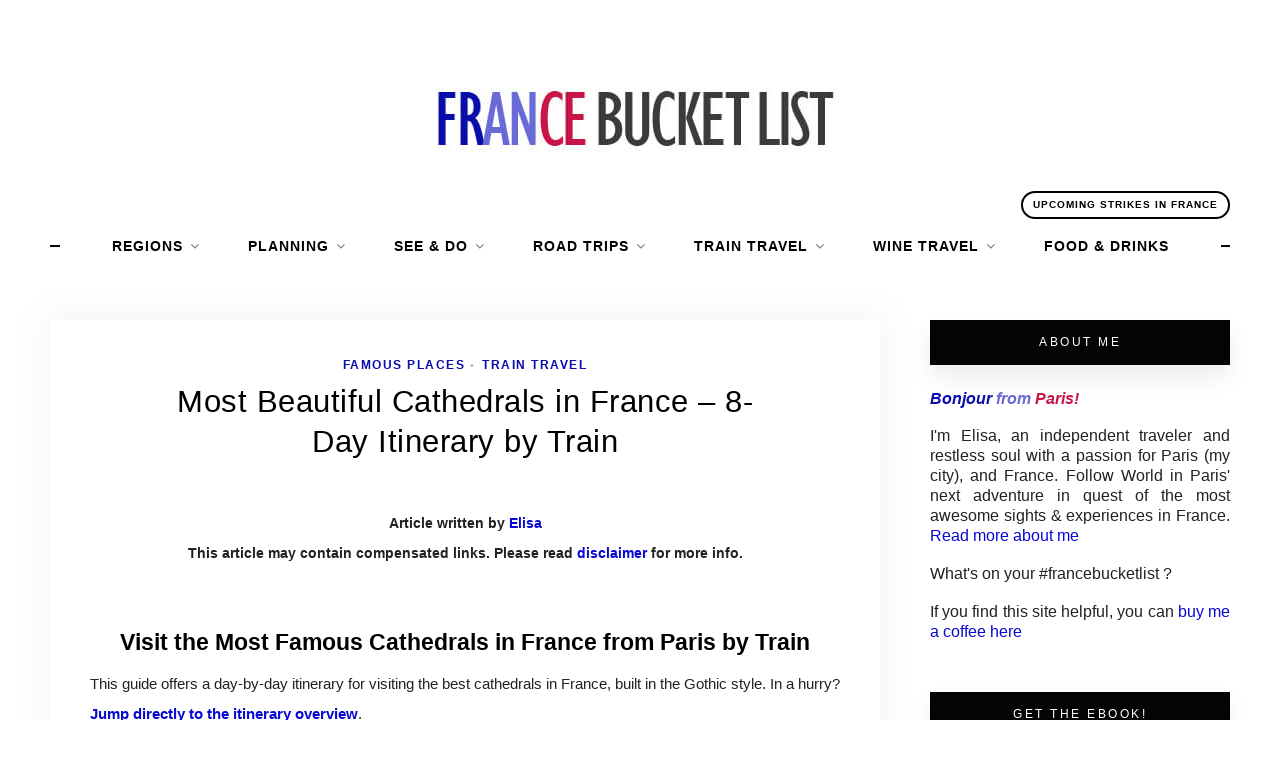

--- FILE ---
content_type: text/html; charset=UTF-8
request_url: https://travelfrancebucketlist.com/gothic-cathedrals-in-france/
body_size: 31570
content:
<!DOCTYPE html>
<html lang="en-US">
<head>
<meta name="p:domain_verify" content="0c85eb32d613a6b2949ce6c9981494c1">
<meta charset="UTF-8">
<meta http-equiv="X-UA-Compatible" content="IE=edge">
<meta name="viewport" content="width=device-width, initial-scale=1">
<link rel="profile" href="https://gmpg.org/xfn/11">
<link rel="pingback" href="https://travelfrancebucketlist.com/xmlrpc.php">
<meta name="robots" content="index, follow, max-image-preview:large, max-snippet:-1, max-video-preview:-1">
<!-- This site is optimized with the Yoast SEO plugin v26.7 - https://yoast.com/wordpress/plugins/seo/ -->
<title>Most Beautiful Cathedrals in France – 8-Day Itinerary by Train | France Bucket List</title>
<meta name="description" content="This guide offers a day-by-day itinerary for visiting the best cathedrals in France – beautiful French cathedrals built in the Gothic style.">
<link rel="canonical" href="https://travelfrancebucketlist.com/gothic-cathedrals-in-france/">
<meta property="og:locale" content="en_US">
<meta property="og:type" content="article">
<meta property="og:title" content="Most Beautiful Cathedrals in France – 8-Day Itinerary by Train | France Bucket List">
<meta property="og:description" content="This guide offers a day-by-day itinerary for visiting the best cathedrals in France – beautiful French cathedrals built in the Gothic style.">
<meta property="og:url" content="https://travelfrancebucketlist.com/gothic-cathedrals-in-france/">
<meta property="og:site_name" content="France Bucket List">
<meta property="article:published_time" content="2022-07-27T05:14:49+00:00">
<meta property="article:modified_time" content="2025-10-03T19:56:21+00:00">
<meta property="og:image" content="https://travelfrancebucketlist.com/wp-content/uploads/2020/03/Amiens-Cathedral.jpg">
<meta property="og:image:width" content="1024">
<meta property="og:image:height" content="684">
<meta property="og:image:type" content="image/jpeg">
<meta name="author" content="Elisa">
<meta name="twitter:card" content="summary_large_image">
<meta name="twitter:label1" content="Written by">
<meta name="twitter:data1" content="Elisa">
<meta name="twitter:label2" content="Est. reading time">
<meta name="twitter:data2" content="18 minutes">
<script type="application/ld+json" class="yoast-schema-graph">{"@context":"https://schema.org","@graph":[{"@type":"Article","@id":"https://travelfrancebucketlist.com/gothic-cathedrals-in-france/#article","isPartOf":{"@id":"https://travelfrancebucketlist.com/gothic-cathedrals-in-france/"},"author":{"name":"Elisa","@id":"https://travelfrancebucketlist.com/#/schema/person/d528b980cd8d898a9e56df2be9bfb23c"},"headline":"Most Beautiful Cathedrals in France – 8-Day Itinerary by Train","datePublished":"2022-07-27T05:14:49+00:00","dateModified":"2025-10-03T19:56:21+00:00","mainEntityOfPage":{"@id":"https://travelfrancebucketlist.com/gothic-cathedrals-in-france/"},"wordCount":3302,"publisher":{"@id":"https://travelfrancebucketlist.com/#organization"},"image":{"@id":"https://travelfrancebucketlist.com/gothic-cathedrals-in-france/#primaryimage"},"thumbnailUrl":"https://travelfrancebucketlist.com/wp-content/uploads/2020/03/Amiens-Cathedral.jpg","articleSection":["Famous Places","Train Travel"],"inLanguage":"en-US"},{"@type":"WebPage","@id":"https://travelfrancebucketlist.com/gothic-cathedrals-in-france/","url":"https://travelfrancebucketlist.com/gothic-cathedrals-in-france/","name":"Most Beautiful Cathedrals in France – 8-Day Itinerary by Train | France Bucket List","isPartOf":{"@id":"https://travelfrancebucketlist.com/#website"},"primaryImageOfPage":{"@id":"https://travelfrancebucketlist.com/gothic-cathedrals-in-france/#primaryimage"},"image":{"@id":"https://travelfrancebucketlist.com/gothic-cathedrals-in-france/#primaryimage"},"thumbnailUrl":"https://travelfrancebucketlist.com/wp-content/uploads/2020/03/Amiens-Cathedral.jpg","datePublished":"2022-07-27T05:14:49+00:00","dateModified":"2025-10-03T19:56:21+00:00","description":"This guide offers a day-by-day itinerary for visiting the best cathedrals in France – beautiful French cathedrals built in the Gothic style.","breadcrumb":{"@id":"https://travelfrancebucketlist.com/gothic-cathedrals-in-france/#breadcrumb"},"inLanguage":"en-US","potentialAction":[{"@type":"ReadAction","target":["https://travelfrancebucketlist.com/gothic-cathedrals-in-france/"]}]},{"@type":"ImageObject","inLanguage":"en-US","@id":"https://travelfrancebucketlist.com/gothic-cathedrals-in-france/#primaryimage","url":"https://travelfrancebucketlist.com/wp-content/uploads/2020/03/Amiens-Cathedral.jpg","contentUrl":"https://travelfrancebucketlist.com/wp-content/uploads/2020/03/Amiens-Cathedral.jpg","width":1024,"height":684,"caption":"Amiens Cathedral"},{"@type":"BreadcrumbList","@id":"https://travelfrancebucketlist.com/gothic-cathedrals-in-france/#breadcrumb","itemListElement":[{"@type":"ListItem","position":1,"name":"Home","item":"https://travelfrancebucketlist.com/"},{"@type":"ListItem","position":2,"name":"Most Beautiful Cathedrals in France – 8-Day Itinerary by Train"}]},{"@type":"WebSite","@id":"https://travelfrancebucketlist.com/#website","url":"https://travelfrancebucketlist.com/","name":"France Bucket List","description":"","publisher":{"@id":"https://travelfrancebucketlist.com/#organization"},"potentialAction":[{"@type":"SearchAction","target":{"@type":"EntryPoint","urlTemplate":"https://travelfrancebucketlist.com/?s={search_term_string}"},"query-input":{"@type":"PropertyValueSpecification","valueRequired":true,"valueName":"search_term_string"}}],"inLanguage":"en-US"},{"@type":"Organization","@id":"https://travelfrancebucketlist.com/#organization","name":"France Bucket List","url":"https://travelfrancebucketlist.com/","logo":{"@type":"ImageObject","inLanguage":"en-US","@id":"https://travelfrancebucketlist.com/#/schema/logo/image/","url":"https://travelfrancebucketlist.com/wp-content/uploads/2023/10/France-Map.jpg","contentUrl":"https://travelfrancebucketlist.com/wp-content/uploads/2023/10/France-Map.jpg","width":75,"height":75,"caption":"France Bucket List"},"image":{"@id":"https://travelfrancebucketlist.com/#/schema/logo/image/"}},{"@type":"Person","@id":"https://travelfrancebucketlist.com/#/schema/person/d528b980cd8d898a9e56df2be9bfb23c","name":"Elisa","image":{"@type":"ImageObject","inLanguage":"en-US","@id":"https://travelfrancebucketlist.com/#/schema/person/image/","url":"https://secure.gravatar.com/avatar/fc4181d16accc5554f21954057aca08eaf7b77c4e65721f3c6d39f9934a63615?s=96&d=monsterid&r=g","contentUrl":"https://secure.gravatar.com/avatar/fc4181d16accc5554f21954057aca08eaf7b77c4e65721f3c6d39f9934a63615?s=96&d=monsterid&r=g","caption":"Elisa"},"sameAs":["https://travelfrancebucketlist.com/about/"]}]}</script>
<!-- / Yoast SEO plugin. -->
<link rel="dns-prefetch" href="//scripts.mediavine.com">
<link rel="dns-prefetch" href="//cdn.openshareweb.com">
<link rel="dns-prefetch" href="//cdn.shareaholic.net">
<link rel="dns-prefetch" href="//www.shareaholic.net">
<link rel="dns-prefetch" href="//analytics.shareaholic.com">
<link rel="dns-prefetch" href="//recs.shareaholic.com">
<link rel="dns-prefetch" href="//partner.shareaholic.com">
<link rel="alternate" type="application/rss+xml" title="France Bucket List &raquo; Feed" href="https://travelfrancebucketlist.com/feed/">
<link rel="alternate" type="application/rss+xml" title="France Bucket List &raquo; Comments Feed" href="https://travelfrancebucketlist.com/comments/feed/">
<link rel="alternate" title="oEmbed (JSON)" type="application/json+oembed" href="https://travelfrancebucketlist.com/wp-json/oembed/1.0/embed?url=https%3A%2F%2Ftravelfrancebucketlist.com%2Fgothic-cathedrals-in-france%2F">
<link rel="alternate" title="oEmbed (XML)" type="text/xml+oembed" href="https://travelfrancebucketlist.com/wp-json/oembed/1.0/embed?url=https%3A%2F%2Ftravelfrancebucketlist.com%2Fgothic-cathedrals-in-france%2F&#038;format=xml">
<!-- Shareaholic - https://www.shareaholic.com -->
<link rel="preload" href="//cdn.shareaholic.net/assets/pub/shareaholic.js" as="script">
<script data-no-minify="1" data-cfasync="false" data-wpgeared-delay="1" type="text/wpgeared-script">
_SHR_SETTINGS = {"endpoints":{"local_recs_url":"https:\/\/travelfrancebucketlist.com\/wp-admin\/admin-ajax.php?action=shareaholic_permalink_related","ajax_url":"https:\/\/travelfrancebucketlist.com\/wp-admin\/admin-ajax.php"},"site_id":"1707f43c3441849829df311792af76ec","url_components":{"year":"2022","monthnum":"07","day":"27","hour":"06","minute":"14","second":"49","post_id":"8002","postname":"gothic-cathedrals-in-france","category":"famous-places"}};
</script>
<script data-wpgeared-delay="1" type="text/wpgeared-script">try{!function(e,t,n,o,i,r){function a(){r("scroll",a),r("mouseover",a),r("touchstart",a,{passive:!0}),s()}function s(t){for(o=e.getElementsByTagName("script")[t=0],ress_js=d;n[t];)d(n[t++]);n=[]}function d(t,n){e.getElementById(t)||(n=e.createElement("script"),n.src=n.id=t,n.async=!0,o.parentNode.insertBefore(n,o))}ress_js=n.push.bind(n),i=t.addEventListener,r=t.removeEventListener,i&&"complete"!==e.readyState?(i("load",function(){setTimeout(a,5500)}),i("scroll",a),i("mousemove",a),i("touchstart",a)):s()}(document,window,[])}catch(e){console.log(e)}</script><script data-no-minify="1" data-cfasync="false" data-shr-siteid="1707f43c3441849829df311792af76ec" data-wpgeared-delay="1" type="text/wpgeared-script">ress_js("//cdn.shareaholic.net/assets/pub/shareaholic.js");</script>
<!-- Shareaholic Content Tags -->
<meta name="shareaholic:site_name" content="France Bucket List">
<meta name="shareaholic:language" content="en-US">
<meta name="shareaholic:url" content="https://travelfrancebucketlist.com/gothic-cathedrals-in-france/">
<meta name="shareaholic:keywords" content="cat:famous places, cat:train travel, type:post">
<meta name="shareaholic:article_published_time" content="2022-07-27T06:14:49+01:00">
<meta name="shareaholic:article_modified_time" content="2025-10-03T20:56:21+01:00">
<meta name="shareaholic:shareable_page" content="true">
<meta name="shareaholic:article_author_name" content="Elisa">
<meta name="shareaholic:site_id" content="1707f43c3441849829df311792af76ec">
<meta name="shareaholic:wp_version" content="9.7.13">
<meta name="shareaholic:image" content="https://travelfrancebucketlist.com/wp-content/uploads/2020/03/Amiens-Cathedral.jpg">
<!-- Shareaholic Content Tags End -->
<!-- Shareaholic Open Graph Tags -->
<meta property="og:image" content="https://travelfrancebucketlist.com/wp-content/uploads/2020/03/Amiens-Cathedral.jpg">
<!-- Shareaholic Open Graph Tags End -->
<style id="wp-img-auto-sizes-contain-inline-css" type="text/css">
img:is([sizes=auto i],[sizes^="auto," i]){contain-intrinsic-size:3000px 1500px}
/*# sourceURL=wp-img-auto-sizes-contain-inline-css */
</style>
<style id="wp-block-library-inline-css" type="text/css">
:root{--wp-block-synced-color:#7a00df;--wp-block-synced-color--rgb:122,0,223;--wp-bound-block-color:var(--wp-block-synced-color);--wp-editor-canvas-background:#ddd;--wp-admin-theme-color:#007cba;--wp-admin-theme-color--rgb:0,124,186;--wp-admin-theme-color-darker-10:#006ba1;--wp-admin-theme-color-darker-10--rgb:0,107,160.5;--wp-admin-theme-color-darker-20:#005a87;--wp-admin-theme-color-darker-20--rgb:0,90,135;--wp-admin-border-width-focus:2px}@media (min-resolution:192dpi){:root{--wp-admin-border-width-focus:1.5px}}.wp-element-button{cursor:pointer}:root .has-very-light-gray-background-color{background-color:#eee}:root .has-very-dark-gray-background-color{background-color:#313131}:root .has-very-light-gray-color{color:#eee}:root .has-very-dark-gray-color{color:#313131}:root .has-vivid-green-cyan-to-vivid-cyan-blue-gradient-background{background:linear-gradient(135deg,#00d084,#0693e3)}:root .has-purple-crush-gradient-background{background:linear-gradient(135deg,#34e2e4,#4721fb 50%,#ab1dfe)}:root .has-hazy-dawn-gradient-background{background:linear-gradient(135deg,#faaca8,#dad0ec)}:root .has-subdued-olive-gradient-background{background:linear-gradient(135deg,#fafae1,#67a671)}:root .has-atomic-cream-gradient-background{background:linear-gradient(135deg,#fdd79a,#004a59)}:root .has-nightshade-gradient-background{background:linear-gradient(135deg,#330968,#31cdcf)}:root .has-midnight-gradient-background{background:linear-gradient(135deg,#020381,#2874fc)}:root{--wp--preset--font-size--normal:16px;--wp--preset--font-size--huge:42px}.has-regular-font-size{font-size:1em}.has-larger-font-size{font-size:2.625em}.has-normal-font-size{font-size:var(--wp--preset--font-size--normal)}.has-huge-font-size{font-size:var(--wp--preset--font-size--huge)}.has-text-align-center{text-align:center}.has-text-align-left{text-align:left}.has-text-align-right{text-align:right}.has-fit-text{white-space:nowrap!important}#end-resizable-editor-section{display:none}.aligncenter{clear:both}.items-justified-left{justify-content:flex-start}.items-justified-center{justify-content:center}.items-justified-right{justify-content:flex-end}.items-justified-space-between{justify-content:space-between}.screen-reader-text{border:0;clip-path:inset(50%);height:1px;margin:-1px;overflow:hidden;padding:0;position:absolute;width:1px;word-wrap:normal!important}.screen-reader-text:focus{background-color:#ddd;clip-path:none;color:#444;display:block;font-size:1em;height:auto;left:5px;line-height:normal;padding:15px 23px 14px;text-decoration:none;top:5px;width:auto;z-index:100000}html :where(.has-border-color){border-style:solid}html :where([style*=border-top-color]){border-top-style:solid}html :where([style*=border-right-color]){border-right-style:solid}html :where([style*=border-bottom-color]){border-bottom-style:solid}html :where([style*=border-left-color]){border-left-style:solid}html :where([style*=border-width]){border-style:solid}html :where([style*=border-top-width]){border-top-style:solid}html :where([style*=border-right-width]){border-right-style:solid}html :where([style*=border-bottom-width]){border-bottom-style:solid}html :where([style*=border-left-width]){border-left-style:solid}html :where(img[class*=wp-image-]){height:auto;max-width:100%}:where(figure){margin:0 0 1em}html :where(.is-position-sticky){--wp-admin--admin-bar--position-offset:var(--wp-admin--admin-bar--height,0px)}@media screen and (max-width:600px){html :where(.is-position-sticky){--wp-admin--admin-bar--position-offset:0px}}
/*# sourceURL=wp-block-library-inline-css */
</style><style id="wp-block-heading-inline-css" type="text/css">
h1:where(.wp-block-heading).has-background,h2:where(.wp-block-heading).has-background,h3:where(.wp-block-heading).has-background,h4:where(.wp-block-heading).has-background,h5:where(.wp-block-heading).has-background,h6:where(.wp-block-heading).has-background{padding:1.25em 2.375em}h1.has-text-align-left[style*=writing-mode]:where([style*=vertical-lr]),h1.has-text-align-right[style*=writing-mode]:where([style*=vertical-rl]),h2.has-text-align-left[style*=writing-mode]:where([style*=vertical-lr]),h2.has-text-align-right[style*=writing-mode]:where([style*=vertical-rl]),h3.has-text-align-left[style*=writing-mode]:where([style*=vertical-lr]),h3.has-text-align-right[style*=writing-mode]:where([style*=vertical-rl]),h4.has-text-align-left[style*=writing-mode]:where([style*=vertical-lr]),h4.has-text-align-right[style*=writing-mode]:where([style*=vertical-rl]),h5.has-text-align-left[style*=writing-mode]:where([style*=vertical-lr]),h5.has-text-align-right[style*=writing-mode]:where([style*=vertical-rl]),h6.has-text-align-left[style*=writing-mode]:where([style*=vertical-lr]),h6.has-text-align-right[style*=writing-mode]:where([style*=vertical-rl]){rotate:180deg}
/*# sourceURL=https://travelfrancebucketlist.com/wp-includes/blocks/heading/style.min.css */
</style>
<style id="wp-block-image-inline-css" type="text/css">
.wp-block-image>a,.wp-block-image>figure>a{display:inline-block}.wp-block-image img{box-sizing:border-box;height:auto;max-width:100%;vertical-align:bottom}@media not (prefers-reduced-motion){.wp-block-image img.hide{visibility:hidden}.wp-block-image img.show{animation:show-content-image .4s}}.wp-block-image[style*=border-radius] img,.wp-block-image[style*=border-radius]>a{border-radius:inherit}.wp-block-image.has-custom-border img{box-sizing:border-box}.wp-block-image.aligncenter{text-align:center}.wp-block-image.alignfull>a,.wp-block-image.alignwide>a{width:100%}.wp-block-image.alignfull img,.wp-block-image.alignwide img{height:auto;width:100%}.wp-block-image .aligncenter,.wp-block-image .alignleft,.wp-block-image .alignright,.wp-block-image.aligncenter,.wp-block-image.alignleft,.wp-block-image.alignright{display:table}.wp-block-image .aligncenter>figcaption,.wp-block-image .alignleft>figcaption,.wp-block-image .alignright>figcaption,.wp-block-image.aligncenter>figcaption,.wp-block-image.alignleft>figcaption,.wp-block-image.alignright>figcaption{caption-side:bottom;display:table-caption}.wp-block-image .alignleft{float:left;margin:.5em 1em .5em 0}.wp-block-image .alignright{float:right;margin:.5em 0 .5em 1em}.wp-block-image .aligncenter{margin-left:auto;margin-right:auto}.wp-block-image :where(figcaption){margin-bottom:1em;margin-top:.5em}.wp-block-image.is-style-circle-mask img{border-radius:9999px}@supports ((-webkit-mask-image:none) or (mask-image:none)) or (-webkit-mask-image:none){.wp-block-image.is-style-circle-mask img{border-radius:0;-webkit-mask-image:url('data:image/svg+xml;utf8,<svg viewBox="0 0 100 100" xmlns="http://www.w3.org/2000/svg"><circle cx="50" cy="50" r="50"/></svg>');mask-image:url('data:image/svg+xml;utf8,<svg viewBox="0 0 100 100" xmlns="http://www.w3.org/2000/svg"><circle cx="50" cy="50" r="50"/></svg>');mask-mode:alpha;-webkit-mask-position:center;mask-position:center;-webkit-mask-repeat:no-repeat;mask-repeat:no-repeat;-webkit-mask-size:contain;mask-size:contain}}:root :where(.wp-block-image.is-style-rounded img,.wp-block-image .is-style-rounded img){border-radius:9999px}.wp-block-image figure{margin:0}.wp-lightbox-container{display:flex;flex-direction:column;position:relative}.wp-lightbox-container img{cursor:zoom-in}.wp-lightbox-container img:hover+button{opacity:1}.wp-lightbox-container button{align-items:center;backdrop-filter:blur(16px) saturate(180%);background-color:#5a5a5a40;border:none;border-radius:4px;cursor:zoom-in;display:flex;height:20px;justify-content:center;opacity:0;padding:0;position:absolute;right:16px;text-align:center;top:16px;width:20px;z-index:100}@media not (prefers-reduced-motion){.wp-lightbox-container button{transition:opacity .2s ease}}.wp-lightbox-container button:focus-visible{outline:3px auto #5a5a5a40;outline:3px auto -webkit-focus-ring-color;outline-offset:3px}.wp-lightbox-container button:hover{cursor:pointer;opacity:1}.wp-lightbox-container button:focus{opacity:1}.wp-lightbox-container button:focus,.wp-lightbox-container button:hover,.wp-lightbox-container button:not(:hover):not(:active):not(.has-background){background-color:#5a5a5a40;border:none}.wp-lightbox-overlay{box-sizing:border-box;cursor:zoom-out;height:100vh;left:0;overflow:hidden;position:fixed;top:0;visibility:hidden;width:100%;z-index:100000}.wp-lightbox-overlay .close-button{align-items:center;cursor:pointer;display:flex;justify-content:center;min-height:40px;min-width:40px;padding:0;position:absolute;right:calc(env(safe-area-inset-right) + 16px);top:calc(env(safe-area-inset-top) + 16px);z-index:5000000}.wp-lightbox-overlay .close-button:focus,.wp-lightbox-overlay .close-button:hover,.wp-lightbox-overlay .close-button:not(:hover):not(:active):not(.has-background){background:none;border:none}.wp-lightbox-overlay .lightbox-image-container{height:var(--wp--lightbox-container-height);left:50%;overflow:hidden;position:absolute;top:50%;transform:translate(-50%,-50%);transform-origin:top left;width:var(--wp--lightbox-container-width);z-index:9999999999}.wp-lightbox-overlay .wp-block-image{align-items:center;box-sizing:border-box;display:flex;height:100%;justify-content:center;margin:0;position:relative;transform-origin:0 0;width:100%;z-index:3000000}.wp-lightbox-overlay .wp-block-image img{height:var(--wp--lightbox-image-height);min-height:var(--wp--lightbox-image-height);min-width:var(--wp--lightbox-image-width);width:var(--wp--lightbox-image-width)}.wp-lightbox-overlay .wp-block-image figcaption{display:none}.wp-lightbox-overlay button{background:none;border:none}.wp-lightbox-overlay .scrim{background-color:#fff;height:100%;opacity:.9;position:absolute;width:100%;z-index:2000000}.wp-lightbox-overlay.active{visibility:visible}@media not (prefers-reduced-motion){.wp-lightbox-overlay.active{animation:turn-on-visibility .25s both}.wp-lightbox-overlay.active img{animation:turn-on-visibility .35s both}.wp-lightbox-overlay.show-closing-animation:not(.active){animation:turn-off-visibility .35s both}.wp-lightbox-overlay.show-closing-animation:not(.active) img{animation:turn-off-visibility .25s both}.wp-lightbox-overlay.zoom.active{animation:none;opacity:1;visibility:visible}.wp-lightbox-overlay.zoom.active .lightbox-image-container{animation:lightbox-zoom-in .4s}.wp-lightbox-overlay.zoom.active .lightbox-image-container img{animation:none}.wp-lightbox-overlay.zoom.active .scrim{animation:turn-on-visibility .4s forwards}.wp-lightbox-overlay.zoom.show-closing-animation:not(.active){animation:none}.wp-lightbox-overlay.zoom.show-closing-animation:not(.active) .lightbox-image-container{animation:lightbox-zoom-out .4s}.wp-lightbox-overlay.zoom.show-closing-animation:not(.active) .lightbox-image-container img{animation:none}.wp-lightbox-overlay.zoom.show-closing-animation:not(.active) .scrim{animation:turn-off-visibility .4s forwards}}@keyframes show-content-image{0%{visibility:hidden}99%{visibility:hidden}to{visibility:visible}}@keyframes turn-on-visibility{0%{opacity:0}to{opacity:1}}@keyframes turn-off-visibility{0%{opacity:1;visibility:visible}99%{opacity:0;visibility:visible}to{opacity:0;visibility:hidden}}@keyframes lightbox-zoom-in{0%{transform:translate(calc((-100vw + var(--wp--lightbox-scrollbar-width))/2 + var(--wp--lightbox-initial-left-position)),calc(-50vh + var(--wp--lightbox-initial-top-position))) scale(var(--wp--lightbox-scale))}to{transform:translate(-50%,-50%) scale(1)}}@keyframes lightbox-zoom-out{0%{transform:translate(-50%,-50%) scale(1);visibility:visible}99%{visibility:visible}to{transform:translate(calc((-100vw + var(--wp--lightbox-scrollbar-width))/2 + var(--wp--lightbox-initial-left-position)),calc(-50vh + var(--wp--lightbox-initial-top-position))) scale(var(--wp--lightbox-scale));visibility:hidden}}
/*# sourceURL=https://travelfrancebucketlist.com/wp-includes/blocks/image/style.min.css */
</style>
<style id="wp-block-list-inline-css" type="text/css">
ol,ul{box-sizing:border-box}:root :where(.wp-block-list.has-background){padding:1.25em 2.375em}
/*# sourceURL=https://travelfrancebucketlist.com/wp-includes/blocks/list/style.min.css */
</style>
<style id="wp-block-columns-inline-css" type="text/css">
.wp-block-columns{box-sizing:border-box;display:flex;flex-wrap:wrap!important}@media (min-width:782px){.wp-block-columns{flex-wrap:nowrap!important}}.wp-block-columns{align-items:normal!important}.wp-block-columns.are-vertically-aligned-top{align-items:flex-start}.wp-block-columns.are-vertically-aligned-center{align-items:center}.wp-block-columns.are-vertically-aligned-bottom{align-items:flex-end}@media (max-width:781px){.wp-block-columns:not(.is-not-stacked-on-mobile)>.wp-block-column{flex-basis:100%!important}}@media (min-width:782px){.wp-block-columns:not(.is-not-stacked-on-mobile)>.wp-block-column{flex-basis:0;flex-grow:1}.wp-block-columns:not(.is-not-stacked-on-mobile)>.wp-block-column[style*=flex-basis]{flex-grow:0}}.wp-block-columns.is-not-stacked-on-mobile{flex-wrap:nowrap!important}.wp-block-columns.is-not-stacked-on-mobile>.wp-block-column{flex-basis:0;flex-grow:1}.wp-block-columns.is-not-stacked-on-mobile>.wp-block-column[style*=flex-basis]{flex-grow:0}:where(.wp-block-columns){margin-bottom:1.75em}:where(.wp-block-columns.has-background){padding:1.25em 2.375em}.wp-block-column{flex-grow:1;min-width:0;overflow-wrap:break-word;word-break:break-word}.wp-block-column.is-vertically-aligned-top{align-self:flex-start}.wp-block-column.is-vertically-aligned-center{align-self:center}.wp-block-column.is-vertically-aligned-bottom{align-self:flex-end}.wp-block-column.is-vertically-aligned-stretch{align-self:stretch}.wp-block-column.is-vertically-aligned-bottom,.wp-block-column.is-vertically-aligned-center,.wp-block-column.is-vertically-aligned-top{width:100%}
/*# sourceURL=https://travelfrancebucketlist.com/wp-includes/blocks/columns/style.min.css */
</style>
<style id="wp-block-group-inline-css" type="text/css">
.wp-block-group{box-sizing:border-box}:where(.wp-block-group.wp-block-group-is-layout-constrained){position:relative}
/*# sourceURL=https://travelfrancebucketlist.com/wp-includes/blocks/group/style.min.css */
</style>
<style id="wp-block-paragraph-inline-css" type="text/css">
.is-small-text{font-size:.875em}.is-regular-text{font-size:1em}.is-large-text{font-size:2.25em}.is-larger-text{font-size:3em}.has-drop-cap:not(:focus):first-letter{float:left;font-size:8.4em;font-style:normal;font-weight:100;line-height:.68;margin:.05em .1em 0 0;text-transform:uppercase}body.rtl .has-drop-cap:not(:focus):first-letter{float:none;margin-left:.1em}p.has-drop-cap.has-background{overflow:hidden}:root :where(p.has-background){padding:1.25em 2.375em}:where(p.has-text-color:not(.has-link-color)) a{color:inherit}p.has-text-align-left[style*="writing-mode:vertical-lr"],p.has-text-align-right[style*="writing-mode:vertical-rl"]{rotate:180deg}
/*# sourceURL=https://travelfrancebucketlist.com/wp-includes/blocks/paragraph/style.min.css */
</style>
<style id="wp-block-spacer-inline-css" type="text/css">
.wp-block-spacer{clear:both}
/*# sourceURL=https://travelfrancebucketlist.com/wp-includes/blocks/spacer/style.min.css */
</style>
<style id="global-styles-inline-css" type="text/css">
:root{--wp--preset--aspect-ratio--square: 1;--wp--preset--aspect-ratio--4-3: 4/3;--wp--preset--aspect-ratio--3-4: 3/4;--wp--preset--aspect-ratio--3-2: 3/2;--wp--preset--aspect-ratio--2-3: 2/3;--wp--preset--aspect-ratio--16-9: 16/9;--wp--preset--aspect-ratio--9-16: 9/16;--wp--preset--color--black: #000000;--wp--preset--color--cyan-bluish-gray: #abb8c3;--wp--preset--color--white: #ffffff;--wp--preset--color--pale-pink: #f78da7;--wp--preset--color--vivid-red: #cf2e2e;--wp--preset--color--luminous-vivid-orange: #ff6900;--wp--preset--color--luminous-vivid-amber: #fcb900;--wp--preset--color--light-green-cyan: #7bdcb5;--wp--preset--color--vivid-green-cyan: #00d084;--wp--preset--color--pale-cyan-blue: #8ed1fc;--wp--preset--color--vivid-cyan-blue: #0693e3;--wp--preset--color--vivid-purple: #9b51e0;--wp--preset--gradient--vivid-cyan-blue-to-vivid-purple: linear-gradient(135deg,rgb(6,147,227) 0%,rgb(155,81,224) 100%);--wp--preset--gradient--light-green-cyan-to-vivid-green-cyan: linear-gradient(135deg,rgb(122,220,180) 0%,rgb(0,208,130) 100%);--wp--preset--gradient--luminous-vivid-amber-to-luminous-vivid-orange: linear-gradient(135deg,rgb(252,185,0) 0%,rgb(255,105,0) 100%);--wp--preset--gradient--luminous-vivid-orange-to-vivid-red: linear-gradient(135deg,rgb(255,105,0) 0%,rgb(207,46,46) 100%);--wp--preset--gradient--very-light-gray-to-cyan-bluish-gray: linear-gradient(135deg,rgb(238,238,238) 0%,rgb(169,184,195) 100%);--wp--preset--gradient--cool-to-warm-spectrum: linear-gradient(135deg,rgb(74,234,220) 0%,rgb(151,120,209) 20%,rgb(207,42,186) 40%,rgb(238,44,130) 60%,rgb(251,105,98) 80%,rgb(254,248,76) 100%);--wp--preset--gradient--blush-light-purple: linear-gradient(135deg,rgb(255,206,236) 0%,rgb(152,150,240) 100%);--wp--preset--gradient--blush-bordeaux: linear-gradient(135deg,rgb(254,205,165) 0%,rgb(254,45,45) 50%,rgb(107,0,62) 100%);--wp--preset--gradient--luminous-dusk: linear-gradient(135deg,rgb(255,203,112) 0%,rgb(199,81,192) 50%,rgb(65,88,208) 100%);--wp--preset--gradient--pale-ocean: linear-gradient(135deg,rgb(255,245,203) 0%,rgb(182,227,212) 50%,rgb(51,167,181) 100%);--wp--preset--gradient--electric-grass: linear-gradient(135deg,rgb(202,248,128) 0%,rgb(113,206,126) 100%);--wp--preset--gradient--midnight: linear-gradient(135deg,rgb(2,3,129) 0%,rgb(40,116,252) 100%);--wp--preset--font-size--small: 13px;--wp--preset--font-size--medium: 20px;--wp--preset--font-size--large: 36px;--wp--preset--font-size--x-large: 42px;--wp--preset--spacing--20: 0.44rem;--wp--preset--spacing--30: 0.67rem;--wp--preset--spacing--40: 1rem;--wp--preset--spacing--50: 1.5rem;--wp--preset--spacing--60: 2.25rem;--wp--preset--spacing--70: 3.38rem;--wp--preset--spacing--80: 5.06rem;--wp--preset--shadow--natural: 6px 6px 9px rgba(0, 0, 0, 0.2);--wp--preset--shadow--deep: 12px 12px 50px rgba(0, 0, 0, 0.4);--wp--preset--shadow--sharp: 6px 6px 0px rgba(0, 0, 0, 0.2);--wp--preset--shadow--outlined: 6px 6px 0px -3px rgb(255, 255, 255), 6px 6px rgb(0, 0, 0);--wp--preset--shadow--crisp: 6px 6px 0px rgb(0, 0, 0);}:where(.is-layout-flex){gap: 0.5em;}:where(.is-layout-grid){gap: 0.5em;}body .is-layout-flex{display: flex;}.is-layout-flex{flex-wrap: wrap;align-items: center;}.is-layout-flex > :is(*, div){margin: 0;}body .is-layout-grid{display: grid;}.is-layout-grid > :is(*, div){margin: 0;}:where(.wp-block-columns.is-layout-flex){gap: 2em;}:where(.wp-block-columns.is-layout-grid){gap: 2em;}:where(.wp-block-post-template.is-layout-flex){gap: 1.25em;}:where(.wp-block-post-template.is-layout-grid){gap: 1.25em;}.has-black-color{color: var(--wp--preset--color--black) !important;}.has-cyan-bluish-gray-color{color: var(--wp--preset--color--cyan-bluish-gray) !important;}.has-white-color{color: var(--wp--preset--color--white) !important;}.has-pale-pink-color{color: var(--wp--preset--color--pale-pink) !important;}.has-vivid-red-color{color: var(--wp--preset--color--vivid-red) !important;}.has-luminous-vivid-orange-color{color: var(--wp--preset--color--luminous-vivid-orange) !important;}.has-luminous-vivid-amber-color{color: var(--wp--preset--color--luminous-vivid-amber) !important;}.has-light-green-cyan-color{color: var(--wp--preset--color--light-green-cyan) !important;}.has-vivid-green-cyan-color{color: var(--wp--preset--color--vivid-green-cyan) !important;}.has-pale-cyan-blue-color{color: var(--wp--preset--color--pale-cyan-blue) !important;}.has-vivid-cyan-blue-color{color: var(--wp--preset--color--vivid-cyan-blue) !important;}.has-vivid-purple-color{color: var(--wp--preset--color--vivid-purple) !important;}.has-black-background-color{background-color: var(--wp--preset--color--black) !important;}.has-cyan-bluish-gray-background-color{background-color: var(--wp--preset--color--cyan-bluish-gray) !important;}.has-white-background-color{background-color: var(--wp--preset--color--white) !important;}.has-pale-pink-background-color{background-color: var(--wp--preset--color--pale-pink) !important;}.has-vivid-red-background-color{background-color: var(--wp--preset--color--vivid-red) !important;}.has-luminous-vivid-orange-background-color{background-color: var(--wp--preset--color--luminous-vivid-orange) !important;}.has-luminous-vivid-amber-background-color{background-color: var(--wp--preset--color--luminous-vivid-amber) !important;}.has-light-green-cyan-background-color{background-color: var(--wp--preset--color--light-green-cyan) !important;}.has-vivid-green-cyan-background-color{background-color: var(--wp--preset--color--vivid-green-cyan) !important;}.has-pale-cyan-blue-background-color{background-color: var(--wp--preset--color--pale-cyan-blue) !important;}.has-vivid-cyan-blue-background-color{background-color: var(--wp--preset--color--vivid-cyan-blue) !important;}.has-vivid-purple-background-color{background-color: var(--wp--preset--color--vivid-purple) !important;}.has-black-border-color{border-color: var(--wp--preset--color--black) !important;}.has-cyan-bluish-gray-border-color{border-color: var(--wp--preset--color--cyan-bluish-gray) !important;}.has-white-border-color{border-color: var(--wp--preset--color--white) !important;}.has-pale-pink-border-color{border-color: var(--wp--preset--color--pale-pink) !important;}.has-vivid-red-border-color{border-color: var(--wp--preset--color--vivid-red) !important;}.has-luminous-vivid-orange-border-color{border-color: var(--wp--preset--color--luminous-vivid-orange) !important;}.has-luminous-vivid-amber-border-color{border-color: var(--wp--preset--color--luminous-vivid-amber) !important;}.has-light-green-cyan-border-color{border-color: var(--wp--preset--color--light-green-cyan) !important;}.has-vivid-green-cyan-border-color{border-color: var(--wp--preset--color--vivid-green-cyan) !important;}.has-pale-cyan-blue-border-color{border-color: var(--wp--preset--color--pale-cyan-blue) !important;}.has-vivid-cyan-blue-border-color{border-color: var(--wp--preset--color--vivid-cyan-blue) !important;}.has-vivid-purple-border-color{border-color: var(--wp--preset--color--vivid-purple) !important;}.has-vivid-cyan-blue-to-vivid-purple-gradient-background{background: var(--wp--preset--gradient--vivid-cyan-blue-to-vivid-purple) !important;}.has-light-green-cyan-to-vivid-green-cyan-gradient-background{background: var(--wp--preset--gradient--light-green-cyan-to-vivid-green-cyan) !important;}.has-luminous-vivid-amber-to-luminous-vivid-orange-gradient-background{background: var(--wp--preset--gradient--luminous-vivid-amber-to-luminous-vivid-orange) !important;}.has-luminous-vivid-orange-to-vivid-red-gradient-background{background: var(--wp--preset--gradient--luminous-vivid-orange-to-vivid-red) !important;}.has-very-light-gray-to-cyan-bluish-gray-gradient-background{background: var(--wp--preset--gradient--very-light-gray-to-cyan-bluish-gray) !important;}.has-cool-to-warm-spectrum-gradient-background{background: var(--wp--preset--gradient--cool-to-warm-spectrum) !important;}.has-blush-light-purple-gradient-background{background: var(--wp--preset--gradient--blush-light-purple) !important;}.has-blush-bordeaux-gradient-background{background: var(--wp--preset--gradient--blush-bordeaux) !important;}.has-luminous-dusk-gradient-background{background: var(--wp--preset--gradient--luminous-dusk) !important;}.has-pale-ocean-gradient-background{background: var(--wp--preset--gradient--pale-ocean) !important;}.has-electric-grass-gradient-background{background: var(--wp--preset--gradient--electric-grass) !important;}.has-midnight-gradient-background{background: var(--wp--preset--gradient--midnight) !important;}.has-small-font-size{font-size: var(--wp--preset--font-size--small) !important;}.has-medium-font-size{font-size: var(--wp--preset--font-size--medium) !important;}.has-large-font-size{font-size: var(--wp--preset--font-size--large) !important;}.has-x-large-font-size{font-size: var(--wp--preset--font-size--x-large) !important;}
:where(.wp-block-columns.is-layout-flex){gap: 2em;}:where(.wp-block-columns.is-layout-grid){gap: 2em;}
/*# sourceURL=global-styles-inline-css */
</style>
<style id="core-block-supports-inline-css" type="text/css">
.wp-container-core-columns-is-layout-9d6595d7{flex-wrap:nowrap;}
/*# sourceURL=core-block-supports-inline-css */
</style>
<style id="classic-theme-styles-inline-css" type="text/css">
/*! This file is auto-generated */
.wp-block-button__link{color:#fff;background-color:#32373c;border-radius:9999px;box-shadow:none;text-decoration:none;padding:calc(.667em + 2px) calc(1.333em + 2px);font-size:1.125em}.wp-block-file__button{background:#32373c;color:#fff;text-decoration:none}
/*# sourceURL=/wp-includes/css/classic-themes.min.css */
</style>
<!-- <link rel="stylesheet" id="editorskit-frontend-css" href="https://travelfrancebucketlist.com/wp-content/plugins/block-options/build/style.build.css" type="text/css" media="all"> -->
<!-- <link rel="stylesheet" id="convertkit-broadcasts-css" href="https://travelfrancebucketlist.com/wp-content/plugins/convertkit/resources/frontend/css/broadcasts.css" type="text/css" media="all"> -->
<!-- <link rel="stylesheet" id="convertkit-button-css" href="https://travelfrancebucketlist.com/wp-content/plugins/convertkit/resources/frontend/css/button.css" type="text/css" media="all"> -->
<link rel="stylesheet" type="text/css" href="//travelfrancebucketlist.com/wp-content/cache/wpfc-minified/ln6a68co/5u233.css" media="all"/>
<style id="wp-block-button-inline-css" type="text/css">
.wp-block-button__link{align-content:center;box-sizing:border-box;cursor:pointer;display:inline-block;height:100%;text-align:center;word-break:break-word}.wp-block-button__link.aligncenter{text-align:center}.wp-block-button__link.alignright{text-align:right}:where(.wp-block-button__link){border-radius:9999px;box-shadow:none;padding:calc(.667em + 2px) calc(1.333em + 2px);text-decoration:none}.wp-block-button[style*=text-decoration] .wp-block-button__link{text-decoration:inherit}.wp-block-buttons>.wp-block-button.has-custom-width{max-width:none}.wp-block-buttons>.wp-block-button.has-custom-width .wp-block-button__link{width:100%}.wp-block-buttons>.wp-block-button.has-custom-font-size .wp-block-button__link{font-size:inherit}.wp-block-buttons>.wp-block-button.wp-block-button__width-25{width:calc(25% - var(--wp--style--block-gap, .5em)*.75)}.wp-block-buttons>.wp-block-button.wp-block-button__width-50{width:calc(50% - var(--wp--style--block-gap, .5em)*.5)}.wp-block-buttons>.wp-block-button.wp-block-button__width-75{width:calc(75% - var(--wp--style--block-gap, .5em)*.25)}.wp-block-buttons>.wp-block-button.wp-block-button__width-100{flex-basis:100%;width:100%}.wp-block-buttons.is-vertical>.wp-block-button.wp-block-button__width-25{width:25%}.wp-block-buttons.is-vertical>.wp-block-button.wp-block-button__width-50{width:50%}.wp-block-buttons.is-vertical>.wp-block-button.wp-block-button__width-75{width:75%}.wp-block-button.is-style-squared,.wp-block-button__link.wp-block-button.is-style-squared{border-radius:0}.wp-block-button.no-border-radius,.wp-block-button__link.no-border-radius{border-radius:0!important}:root :where(.wp-block-button .wp-block-button__link.is-style-outline),:root :where(.wp-block-button.is-style-outline>.wp-block-button__link){border:2px solid;padding:.667em 1.333em}:root :where(.wp-block-button .wp-block-button__link.is-style-outline:not(.has-text-color)),:root :where(.wp-block-button.is-style-outline>.wp-block-button__link:not(.has-text-color)){color:currentColor}:root :where(.wp-block-button .wp-block-button__link.is-style-outline:not(.has-background)),:root :where(.wp-block-button.is-style-outline>.wp-block-button__link:not(.has-background)){background-color:initial;background-image:none}
/*# sourceURL=https://travelfrancebucketlist.com/wp-includes/blocks/button/style.min.css */
</style>
<!-- <link rel="stylesheet" id="convertkit-form-css" href="https://travelfrancebucketlist.com/wp-content/plugins/convertkit/resources/frontend/css/form.css" type="text/css" media="all"> -->
<!-- <link rel="stylesheet" id="convertkit-form-builder-field-css" href="https://travelfrancebucketlist.com/wp-content/plugins/convertkit/resources/frontend/css/form-builder.css" type="text/css" media="all"> -->
<!-- <link rel="stylesheet" id="convertkit-form-builder-css" href="https://travelfrancebucketlist.com/wp-content/plugins/convertkit/resources/frontend/css/form-builder.css" type="text/css" media="all"> -->
<!-- <link rel="stylesheet" id="hawthorn-style-css" href="https://travelfrancebucketlist.com/wp-content/themes/hawthorn/style.css" type="text/css" media="all"> -->
<!-- <link rel="stylesheet" id="font-awesome-css" href="https://travelfrancebucketlist.com/wp-content/themes/hawthorn/css/font-awesome.min.css" type="text/css" media="all"> -->
<!-- <link rel="stylesheet" id="bxslider-css" href="https://travelfrancebucketlist.com/wp-content/themes/hawthorn/css/jquery.bxslider.css" type="text/css" media="all"> -->
<!-- <link rel="stylesheet" id="hawthorn-responsive-css" href="https://travelfrancebucketlist.com/wp-content/themes/hawthorn/css/responsive.css" type="text/css" media="all"> -->
<link rel="stylesheet" type="text/css" href="//travelfrancebucketlist.com/wp-content/cache/wpfc-minified/d3vaket0/5u233.css" media="all"/>
<script type="text/wpgeared-script" fetchpriority="high" data-noptimize="1" data-cfasync="false" id="mv-script-wrapper-js" data-wpgeared-delay="1" data-type="text/javascript">ress_js("https://scripts.mediavine.com/tags/travel-france-bucket-list.js");</script>
<script src='//travelfrancebucketlist.com/wp-content/cache/wpfc-minified/qldg6air/3wu42.js' type="text/javascript"></script>
<!-- <script type="text/javascript" id="jquery-core-js" data-wpgeared-delay="1" data-src="https://travelfrancebucketlist.com/wp-includes/js/jquery/jquery.min.js"></script> -->
<!-- <script type="text/javascript" id="jquery-migrate-js" data-wpgeared-delay="1" data-src="https://travelfrancebucketlist.com/wp-includes/js/jquery/jquery-migrate.min.js"></script> -->
<link rel="https://api.w.org/" href="https://travelfrancebucketlist.com/wp-json/"><link rel="alternate" title="JSON" type="application/json" href="https://travelfrancebucketlist.com/wp-json/wp/v2/posts/8002"><link rel="EditURI" type="application/rsd+xml" title="RSD" href="https://travelfrancebucketlist.com/xmlrpc.php?rsd">
<meta name="generator" content="WordPress 6.9">
<link rel="shortlink" href="https://travelfrancebucketlist.com/?p=8002">
<!-- Global site tag (gtag.js) - Google Analytics -->
<script data-wpgeared-delay="1" type="text/wpgeared-script">ress_js("https://www.googletagmanager.com/gtag/js#id=UA-138682420-1");</script>
<script data-wpgeared-delay="1" type="text/wpgeared-script">
window.dataLayer = window.dataLayer || [];
function gtag(){dataLayer.push(arguments);}
gtag('js', new Date());
gtag('config', 'UA-138682420-1');
</script>
<!-- Google tag (gtag.js) -->
<script data-wpgeared-delay="1" type="text/wpgeared-script">ress_js("https://www.googletagmanager.com/gtag/js#id=G-EEWHJRRQ20");</script>
<script data-wpgeared-delay="1" type="text/wpgeared-script">
window.dataLayer = window.dataLayer || [];
function gtag(){dataLayer.push(arguments);}
gtag('js', new Date());
gtag('config', 'G-EEWHJRRQ20');
</script>
<script type="text/wpgeared-script" data-wpgeared-delay="1" data-type="text/javascript">
(function(url){
if(/(?:Chrome\/26\.0\.1410\.63 Safari\/537\.31|WordfenceTestMonBot)/.test(navigator.userAgent)){ return; }
var addEvent = function(evt, handler) {
if (window.addEventListener) {
document.addEventListener(evt, handler, false);
} else if (window.attachEvent) {
document.attachEvent('on' + evt, handler);
}
};
var removeEvent = function(evt, handler) {
if (window.removeEventListener) {
document.removeEventListener(evt, handler, false);
} else if (window.detachEvent) {
document.detachEvent('on' + evt, handler);
}
};
var evts = 'contextmenu dblclick drag dragend dragenter dragleave dragover dragstart drop keydown keypress keyup mousedown mousemove mouseout mouseover mouseup mousewheel scroll'.split(' ');
var logHuman = function() {
if (window.wfLogHumanRan) { return; }
window.wfLogHumanRan = true;
var wfscr = document.createElement('script');
wfscr.type = 'text/javascript';
wfscr.async = true;
wfscr.src = url + '&r=' + Math.random();
(document.getElementsByTagName('head')[0]||document.getElementsByTagName('body')[0]).appendChild(wfscr);
for (var i = 0; i < evts.length; i++) {
removeEvent(evts[i], logHuman);
}
};
for (var i = 0; i < evts.length; i++) {
addEvent(evts[i], logHuman);
}
})('//travelfrancebucketlist.com/?wordfence_lh=1&hid=4302D5BB3A837EEC2EC55F1D4C6EF732');
</script>    <style type="text/css">
#header { padding-bottom:1px; }				
body { background-color:#ffffff; }												
#header { background-color:#ffffff; }												#top-social a, #mobile-top-social a { color:#ffffff; }		#top-social a:hover, #mobile-top-social a:hover { color:#000000; }		.desk-top-search a, .desk-show-search .close-search, .mobile-top-search a, .mobile-show-search .close-search { color:#ffffff; }		.desk-top-search a:hover, .desk-show-search a.close-search:hover, .mobile-top-search a:hover, .mobile-show-search a.close-search:hover  { color:#000000; }						.cart-contents .sp-count { background-color:#c71547; }		
#navigation, #nav-wrapper .menu { background-color:#ffffff; }						#nav-wrapper .menu li a:hover { color:#090da9; }																				
.post-header .cat a, .short-header .cat a { color:#090da9; }																																				
.social-widget a { background-color:#e6e6e6; }												
.footer-widgets .widget p a { color:#c71547; }												.footer-social a:hover { color:#c71547; }		.footer-social a:hover i { color:#c71547; }												
a, .woocommerce .star-rating { color:#0808d3; }									
</style>
<link rel="icon" href="https://travelfrancebucketlist.com/wp-content/uploads/2020/02/France-Map-150x150.jpg" sizes="32x32">
<link rel="icon" href="https://travelfrancebucketlist.com/wp-content/uploads/2020/02/France-Map-300x300.jpg" sizes="192x192">
<link rel="apple-touch-icon" href="https://travelfrancebucketlist.com/wp-content/uploads/2020/02/France-Map-300x300.jpg">
<meta name="msapplication-TileImage" content="https://travelfrancebucketlist.com/wp-content/uploads/2020/02/France-Map-300x300.jpg">
<style type="text/css" id="wp-custom-css">
#sidebar {background-color: #ffffff;}
#sidebar .widget_media_image {text-align: center;}
.footer-social {padding: 25px 0;}
.footer-text {padding: 0px 0;}
#top-social {
left:auto;
right:38px;
}
#nav-wrapper .menu li a {
letter-spacing:1px;
}
#logo img {height:auto;}
/*CHANGE PARAGRAPH FONT SIZE*/
p, .post-entry p {font-size: 19px;}
/*CHANGE BULLETED LIST FONT SIZE*/
.post-entry ul li, .post-entry ol li {font-size: 17px;}
/*CHANGE H2 FONT SIZE*/
p, .post-entry H2 {font-size: 23px;}
/*CHANGE H3 FONT SIZE*/
p, .post-entry H3 {font-size: 20px;}
/*CHANGE H5 FONT SIZE*/
p, .post-entry H5 {font-size: 14px;}
/*CHANGE H6 FONT SIZE*/
p, .post-entry H6 {font-size: 12px;}
p.custom-disclaimer {
text-align: center;
font-size: 14px;
font-weight: 600;
}
/*FOOTER DISCLAIMER TEXT*/
.custom-footer-disclaimer {
color: #090da9 !important;
font-size: 14px !important;
text-align: justify !important;
}
@media screen and (max-width: 600px) {
table {
border: 0;
}
table caption {
font-size: 1.3em;
}
table thead {
border: none;
clip: rect(0 0 0 0);
height: 1px;
margin: -1px;
overflow: hidden;
padding: 0;
position: absolute;
width: 1px;
}
table tr {
border-bottom: 3px solid #ddd;
display: block;
margin-bottom: .625em;
}
table td {
border-bottom: 1px solid #ddd;
display: block;
font-size: .8em;
text-align: right;
}
table td::before {
/*
* aria-label has no advantage, it won't be read inside a table
content: attr(aria-label);
*/
content: attr(data-label);
float: left;
font-weight: bold;
text-transform: uppercase;
}
table td:last-child {
border-bottom: 0;
}
.post-entry iframe {
max-width: 100%;
}
}
.short-header h2 a, .short-header h2 {
line-height:18px;
}
.wp-caption {
border: none;
max-width: 100%;
padding: 0;
}
.wp-caption p.wp-caption-text {
margin-top:5px;
}
/* Mediavine CSS */
@media only screen and (min-width: 1171px) and (max-width: 1235px) {
.sp-container {
width: 100% !important;
margin: 0 auto;
}  
#main {
width: calc(100% - 350px) !important;
} 
#sidebar {
width: 340px !important;
}
}
@media only screen and (min-width: 943px) and (max-width: 1170px) {
.sp-container {
width: 100% !important;
margin: 0 auto;
}  
#main {
width: calc(100% - 340px) !important;
} 
#sidebar {
width: 340px !important;
}
}
/* iphone 6 */
@media only screen and (max-width: 399px) {
.post-entry  {
padding-left: 10px !important;
padding-right: 10px !important;
}
}
/* iphone 5 */
@media only screen and (max-width: 359px) {
#mobile-top {
max-width:320px;
}
.sp-row {
margin-left: 0px !important;
margin-right: 0px !important;
}
.sp-container {
padding-left: 0px !important;
padding-right: 0px !important;
}
#main {
width: 100%; 
padding-left: 0px !important;
padding-right: 0px !important;
}
.sp-col-12 {
padding-left: 10px !important;
padding-right: 10px !important;
} 
.hentry {
box-shadow: none;
}
.post-entry {
padding-left: 0px !important;
padding-right: 0px !important;
}
.post-entry > p > img.alignnone {
width: 300px !important;
margin: 0 auto !important;
}
.post-entry > .wp-block-image img {
width: 300px !important;
max-width: 300px !important;
margin: 0 auto !important;
}
.post-pagination {
box-shadow:none; 
}
}
/* End Mediavine CSS */
p {
line-height:32px;
}
p {
line-height:30px;
}
.wp-block-group.has-background {
padding: 20px;
}
.button-wrapper {
text-align:right;
margin-top:-17px;
}
.menu-button {
border: 2px solid #000;
display: inline-block;
border-radius: 40px;
line-height: 18px;
padding: 3px 10px;
letter-spacing: 1px;
font-size: 11px;
font-weight: 700;
text-transform:uppercase;
color:#000;
}
.menu-button:hover {
background:#000;
color:#fff;
}
@media only screen and (min-width: 767px) and (max-width: 942px) {
.button-wrapper {
display:none;
}
}
@media only screen and (max-width: 766px) {
.button-wrapper {
display:none;
}
}
.mobile-button {
float:right;
}
.menu-button {
font-size: 10px;
}
.post-entry ul {
padding-left: 15px;
}
@media only screen and (max-width: 450px){
p{ 
word-break:break-word; 
} 
}
/* hide the published dates */
span.updated.published {
display: none;
}
figcaption {
text-align: center !important;
}
</style>
<!-- BEGIN - Make Tables Responsive -->
<style type="text/css">
/* Multi-row tables */
@media (max-width: 627px) {
.mtr-table tbody,
.mtr-table {
width: 100% !important;
display: table !important;
}
.mtr-table tr,
.mtr-table .mtr-th-tag,
.mtr-table .mtr-td-tag {
display: block !important;
clear: both !important;
height: auto !important;
}
.mtr-table .mtr-td-tag,
.mtr-table .mtr-th-tag {
text-align: right !important;
width: auto !important;
box-sizing: border-box !important;
overflow: auto !important;
}
.mtr-table .mtr-cell-content {
text-align: left !important;
float: left !important;
}
.mtr-table tbody,
.mtr-table tr,
.mtr-table {
border: none !important;
padding: 0 !important;
}
.mtr-table .mtr-td-tag,
.mtr-table .mtr-th-tag {
border: none;
}
.mtr-table tr:nth-child(even) .mtr-td-tag,
.mtr-table tr:nth-child(even) .mtr-th-tag {
border-bottom: 1px solid #dddddd !important;
border-left: 1px solid #dddddd !important;
border-right: 1px solid #dddddd !important;
border-top: none !important;
}
.mtr-table tr:nth-child(odd) .mtr-td-tag,
.mtr-table tr:nth-child(odd) .mtr-th-tag {
border-bottom: 1px solid #bbbbbb !important;
border-left: 1px solid #bbbbbb !important;
border-right: 1px solid #bbbbbb !important;
border-top: none !important;
}
.mtr-table tr:first-of-type td:first-of-type,
.mtr-table tr:first-of-type th:first-of-type {
border-top: 1px solid #bbbbbb !important;
}
.mtr-table.mtr-thead-td tr:nth-of-type(2) td:first-child,
.mtr-table.mtr-thead-td tr:nth-of-type(2) th:first-child,
.mtr-table.mtr-tr-th tr:nth-of-type(2) td:first-child,
.mtr-table.mtr-tr-th tr:nth-of-type(2) th:first-child,
.mtr-table.mtr-tr-td tr:nth-of-type(2) td:first-child,
.mtr-table.mtr-tr-td tr:nth-of-type(2) th:first-child {
border-top: 1px solid #dddddd !important;
}
.mtr-table tr:nth-child(even),
.mtr-table tr:nth-child(even) .mtr-td-tag,
.mtr-table tr:nth-child(even) .mtr-th-tag {
background: #ffffff !important;
}
.mtr-table tr:nth-child(odd),
.mtr-table tr:nth-child(odd) .mtr-td-tag,
.mtr-table tr:nth-child(odd) .mtr-th-tag {
background: #e5e5e5 !important;
}
.mtr-table .mtr-td-tag,
.mtr-table .mtr-td-tag:first-child,
.mtr-table .mtr-th-tag,
.mtr-table .mtr-th-tag:first-child {
padding: 5px 10px !important;
}
.mtr-table td[data-mtr-content]:before,
.mtr-table th[data-mtr-content]:before {
display: inline-block !important;
content: attr(data-mtr-content) !important;
float: right !important;
text-align: right !important;
white-space: pre-line !important;
}
.mtr-table thead,
.mtr-table.mtr-tr-th tr:first-of-type,
.mtr-table.mtr-tr-td tr:first-of-type,
.mtr-table colgroup {
display: none !important;
}
.mtr-table td[data-mtr-content]:before,
.mtr-table th[data-mtr-content]:before {
max-width: 49% !important;
}
.mtr-cell-content {
max-width: 49% !important;
display: inline-block !important;
}
}
/* Single-row tables */
@media (max-width: 650px) {
.mtr-one-row-table .mtr-td-tag,
.mtr-one-row-table .mtr-th-tag {
box-sizing: border-box !important;
}
.mtr-one-row-table colgroup {
display: none !important;
}
.mtr-one-row-table tbody,
.mtr-one-row-table tr,
.mtr-one-row-table {
border: none !important;
padding: 0 !important;
width: 100% !important;
display: block;
}
.mtr-one-row-table .mtr-td-tag,
.mtr-one-row-table .mtr-th-tag {
border: none;
}
.mtr-one-row-table .mtr-td-tag,
.mtr-one-row-table .mtr-th-tag {
display: block !important;
width: 50% !important;
}
.mtr-one-row-table tr {
display: flex !important;
flex-wrap: wrap !important;
}
.mtr-one-row-table td:nth-child(4n+1),
.mtr-one-row-table th:nth-child(4n+1),
.mtr-one-row-table td:nth-child(4n+2),
.mtr-one-row-table th:nth-child(4n+2) {
background: #dddddd !important;
}
.mtr-one-row-table th:nth-child(2n+1),
.mtr-one-row-table td:nth-child(2n+1) {
border-right: 1px solid #bbbbbb !important;
border-left: 1px solid #bbbbbb !important;
}
.mtr-one-row-table td:nth-child(2n+2),
.mtr-one-row-table th:nth-child(2n+2) {
border-right: 1px solid #bbbbbb !important;
}
/* last two */
.mtr-one-row-table td:nth-last-child(-n+2),
.mtr-one-row-table th:nth-last-child(-n+2) {
border-bottom: 1px solid #bbbbbb !important;
}
.mtr-one-row-table .mtr-td-tag,
.mtr-one-row-table .mtr-th-tag {
border-top: 1px solid #bbbbbb !important;
padding: 5px 10px !important;
}
}
</style>
<!-- END - Make Tables Responsive -->
<!-- Let me Allez (letmeallez.js) - Stay22 -->
<script data-wpgeared-delay="1" type="text/wpgeared-script">
(function (s, t, a, y, twenty, two) {
s.Stay22 = s.Stay22 || {};
// Just fill out your configs here
s.Stay22.params = {
aid: "worldinparis",
excludes: ["booking"]
};
// Leave this part as-is;
twenty = t.createElement(a);
two = t.getElementsByTagName(a)[0];
twenty.async = 1;
twenty.src = y;
two.parentNode.insertBefore(twenty, two);
})(window, document, "script", "https://scripts.stay22.com/letmeallez.js");
</script>
</head>
<body data-rsssl="1" class="wp-singular post-template-default single single-post postid-8002 single-format-standard wp-theme-hawthorn">
<div id="mobile-top">
<div id="slick-mobile-menu"></div>
<div id="mobile-top-right">
<div id="mobile-top-misc">
</div>
<div class="mobile-button">
<a href="https://worldinparis.com/transport-in-france-strike-news-tips-for-traveling-to-paris" target="_blank" class="menu-button">Upcoming Strikes in France</a>
</div>		
</div>
</div>
<div id="header-mobile-wrapper">
<header id="header">
<div class="sp-container">
<div class="sp-row">
<div class="sp-col-12">
<div id="logo">
<h2><a href="https://travelfrancebucketlist.com/"><img width="745" height="143" src="https://travelfrancebucketlist.com/wp-content/uploads/2022/01/France-Bucket-List-Logo6.jpg" alt="France Bucket List"></a></h2>
</div>
<div id="top-misc">
</div>
</div>
</div>
</div>
</header>
</div>
<div class="button-wrapper">
<div class="sp-container">
<div class="sp-row">
<div class="sp-col-12">
<a href="https://worldinparis.com/transport-in-france-strike-news-tips-for-traveling-to-paris" target="_blank" class="menu-button">Upcoming Strikes in France</a>
</div>
</div>
</div>
</div>
<nav id="navigation">
<div class="sp-container">
<div class="sp-row">
<div class="sp-col-12">
<div id="nav-wrapper">
<ul id="menu-menu-2" class="menu"><li id="menu-item-1300" class="menu-item menu-item-type-post_type menu-item-object-page menu-item-has-children menu-item-1300"><a href="https://travelfrancebucketlist.com/destinations/">Regions</a>
<ul class="sub-menu">
<li id="menu-item-1439" class="menu-item menu-item-type-post_type menu-item-object-post menu-item-1439"><a href="https://travelfrancebucketlist.com/regions-of-france-map-french-tourist-attractions/">Map of French Regions</a></li>
<li id="menu-item-11800" class="menu-item menu-item-type-taxonomy menu-item-object-category menu-item-11800"><a href="https://travelfrancebucketlist.com/auvergne-rhone-alpes/">Auvergne Rhône Alpes</a></li>
<li id="menu-item-11801" class="menu-item menu-item-type-taxonomy menu-item-object-category menu-item-11801"><a href="https://travelfrancebucketlist.com/bourgogne-franche-comte/">Bourgogne Franche Comté</a></li>
<li id="menu-item-11802" class="menu-item menu-item-type-taxonomy menu-item-object-category menu-item-11802"><a href="https://travelfrancebucketlist.com/bretagne/">Bretagne</a></li>
<li id="menu-item-11803" class="menu-item menu-item-type-taxonomy menu-item-object-category menu-item-11803"><a href="https://travelfrancebucketlist.com/centre-val-de-loire/">Centre Val de Loire</a></li>
<li id="menu-item-11804" class="menu-item menu-item-type-taxonomy menu-item-object-category menu-item-11804"><a href="https://travelfrancebucketlist.com/corse/">Corse</a></li>
<li id="menu-item-11805" class="menu-item menu-item-type-taxonomy menu-item-object-category menu-item-11805"><a href="https://travelfrancebucketlist.com/grand-est/">Grand Est</a></li>
<li id="menu-item-11806" class="menu-item menu-item-type-taxonomy menu-item-object-category menu-item-11806"><a href="https://travelfrancebucketlist.com/hauts-de-france/">Hauts de France</a></li>
<li id="menu-item-11807" class="menu-item menu-item-type-taxonomy menu-item-object-category menu-item-11807"><a href="https://travelfrancebucketlist.com/ile-de-france/">Ile de France</a></li>
<li id="menu-item-11808" class="menu-item menu-item-type-taxonomy menu-item-object-category menu-item-11808"><a href="https://travelfrancebucketlist.com/normandie/">Normandie</a></li>
<li id="menu-item-11809" class="menu-item menu-item-type-taxonomy menu-item-object-category menu-item-11809"><a href="https://travelfrancebucketlist.com/nouvelle-aquitaine/">Nouvelle Aquitaine</a></li>
<li id="menu-item-11810" class="menu-item menu-item-type-taxonomy menu-item-object-category menu-item-11810"><a href="https://travelfrancebucketlist.com/occitanie/">Occitanie</a></li>
<li id="menu-item-11811" class="menu-item menu-item-type-taxonomy menu-item-object-category menu-item-11811"><a href="https://travelfrancebucketlist.com/pays-de-la-loire/">Pays de la Loire</a></li>
<li id="menu-item-11812" class="menu-item menu-item-type-taxonomy menu-item-object-category menu-item-11812"><a href="https://travelfrancebucketlist.com/provence-alpes-cote-azur/">Provence Alpes Côte d&#8217;Azur</a></li>
<li id="menu-item-5625" class="menu-item menu-item-type-custom menu-item-object-custom menu-item-5625"><a href="https://travelfrancebucketlist.com/tag/france-overseas/">FRANCE OVERSEAS</a></li>
</ul>
</li>
<li id="menu-item-31" class="menu-item menu-item-type-taxonomy menu-item-object-category menu-item-has-children menu-item-31"><a href="https://travelfrancebucketlist.com/planning/">Planning</a>
<ul class="sub-menu">
<li id="menu-item-12131" class="menu-item menu-item-type-post_type menu-item-object-page menu-item-12131"><a href="https://travelfrancebucketlist.com/france-travel-consultation/">Travel Consultation</a></li>
<li id="menu-item-5365" class="menu-item menu-item-type-post_type menu-item-object-post menu-item-5365"><a href="https://travelfrancebucketlist.com/planning-a-trip-to-france/">France Travel Planner</a></li>
<li id="menu-item-6522" class="menu-item menu-item-type-post_type menu-item-object-post menu-item-6522"><a href="https://travelfrancebucketlist.com/france-seasons/">France Seasons</a></li>
<li id="menu-item-11136" class="menu-item menu-item-type-post_type menu-item-object-post menu-item-11136"><a href="https://travelfrancebucketlist.com/major-events-in-france/">Festivals &#038; Events 2026</a></li>
<li id="menu-item-6544" class="menu-item menu-item-type-post_type menu-item-object-post menu-item-6544"><a href="https://travelfrancebucketlist.com/transportation-in-france/">Transportation in France</a></li>
<li id="menu-item-5592" class="menu-item menu-item-type-taxonomy menu-item-object-category menu-item-5592"><a href="https://travelfrancebucketlist.com/accommodation-in-france/">Accommodation</a></li>
</ul>
</li>
<li id="menu-item-21" class="menu-item menu-item-type-custom menu-item-object-custom menu-item-home menu-item-has-children menu-item-21"><a href="https://travelfrancebucketlist.com/">SEE &#038; DO</a>
<ul class="sub-menu">
<li id="menu-item-1881" class="menu-item menu-item-type-taxonomy menu-item-object-category menu-item-1881"><a href="https://travelfrancebucketlist.com/city-guides/">Cities</a></li>
<li id="menu-item-12316" class="menu-item menu-item-type-taxonomy menu-item-object-category menu-item-12316"><a href="https://travelfrancebucketlist.com/french-towns/">Towns</a></li>
<li id="menu-item-12805" class="menu-item menu-item-type-taxonomy menu-item-object-category current-post-ancestor current-menu-parent current-post-parent menu-item-12805"><a href="https://travelfrancebucketlist.com/famous-places/">Famous Places</a></li>
<li id="menu-item-12811" class="menu-item menu-item-type-taxonomy menu-item-object-category menu-item-12811"><a href="https://travelfrancebucketlist.com/french-weekend-ideas/">Weekend Break Ideas</a></li>
<li id="menu-item-517" class="menu-item menu-item-type-taxonomy menu-item-object-category menu-item-517"><a href="https://travelfrancebucketlist.com/france-outdoors/">France Outdoors</a></li>
<li id="menu-item-796" class="menu-item menu-item-type-taxonomy menu-item-object-category menu-item-796"><a href="https://travelfrancebucketlist.com/france-travel-inspiration/">Travel Inspiration</a></li>
</ul>
</li>
<li id="menu-item-3887" class="menu-item menu-item-type-taxonomy menu-item-object-category menu-item-has-children menu-item-3887"><a href="https://travelfrancebucketlist.com/road-trip-france/">Road Trips</a>
<ul class="sub-menu">
<li id="menu-item-5218" class="menu-item menu-item-type-post_type menu-item-object-post menu-item-5218"><a href="https://travelfrancebucketlist.com/best-road-trips-in-france/">Best Road Trips</a></li>
<li id="menu-item-3886" class="menu-item menu-item-type-post_type menu-item-object-post menu-item-3886"><a href="https://travelfrancebucketlist.com/driving-in-france-guide/">France by Car Guide</a></li>
<li id="menu-item-5310" class="menu-item menu-item-type-post_type menu-item-object-post menu-item-5310"><a href="https://travelfrancebucketlist.com/renting-a-car-in-france/">Renting a Car in France</a></li>
<li id="menu-item-11813" class="menu-item menu-item-type-post_type menu-item-object-post menu-item-11813"><a href="https://travelfrancebucketlist.com/driving-in-france-checklist/">Driving in France Checklist</a></li>
<li id="menu-item-4793" class="menu-item menu-item-type-post_type menu-item-object-post menu-item-4793"><a href="https://travelfrancebucketlist.com/france-road-trip-planner/">Road Trip Planner</a></li>
<li id="menu-item-7481" class="menu-item menu-item-type-taxonomy menu-item-object-category menu-item-7481"><a href="https://travelfrancebucketlist.com/road-trip-france/">More Road Trips</a></li>
</ul>
</li>
<li id="menu-item-1883" class="menu-item menu-item-type-taxonomy menu-item-object-category current-post-ancestor current-menu-parent current-post-parent menu-item-has-children menu-item-1883"><a href="https://travelfrancebucketlist.com/train-travel-france/">Train Travel</a>
<ul class="sub-menu">
<li id="menu-item-3890" class="menu-item menu-item-type-post_type menu-item-object-post menu-item-3890"><a href="https://travelfrancebucketlist.com/france-by-train/">France by Train Guide</a></li>
<li id="menu-item-7482" class="menu-item menu-item-type-post_type menu-item-object-post menu-item-7482"><a href="https://travelfrancebucketlist.com/france-in-a-week/">TRAIN ITINERARIES ONE WEEK</a></li>
<li id="menu-item-7483" class="menu-item menu-item-type-post_type menu-item-object-post menu-item-7483"><a href="https://travelfrancebucketlist.com/2-weeks-in-france-itinerary-by-train/">TRAIN ITINERARIES TWO WEEKS</a></li>
<li id="menu-item-12812" class="menu-item menu-item-type-taxonomy menu-item-object-category current-post-ancestor current-menu-parent current-post-parent menu-item-12812"><a href="https://travelfrancebucketlist.com/train-travel-france/">All our Train Trips</a></li>
</ul>
</li>
<li id="menu-item-290" class="menu-item menu-item-type-taxonomy menu-item-object-category menu-item-has-children menu-item-290"><a href="https://travelfrancebucketlist.com/wine-travel/">Wine Travel</a>
<ul class="sub-menu">
<li id="menu-item-14269" class="menu-item menu-item-type-post_type menu-item-object-post menu-item-14269"><a href="https://travelfrancebucketlist.com/uncorked-france-travel-planning/">Wine Travel Planning</a></li>
<li id="menu-item-14270" class="menu-item menu-item-type-taxonomy menu-item-object-category menu-item-14270"><a href="https://travelfrancebucketlist.com/wine-travel/">French Wine Regions</a></li>
</ul>
</li>
<li id="menu-item-10137" class="menu-item menu-item-type-taxonomy menu-item-object-category menu-item-10137"><a href="https://travelfrancebucketlist.com/french-food/">Food &amp; Drinks</a></li>
</ul>						
</div>
</div>
</div>
</div>
</nav>
<div class="sp-container content">
<div class="sp-row">
<div id="main">
<div class="sp-row">
<div class="sp-col-12">
<article id="post-8002" class="normal post post-8002 type-post status-publish format-standard has-post-thumbnail hentry category-famous-places category-train-travel-france mv-content-wrapper">
<div class="post-header no-featured-image">
<span class="cat"><a href="https://travelfrancebucketlist.com/famous-places/" rel="category tag">Famous Places</a><span>&#8226;</span> <a href="https://travelfrancebucketlist.com/train-travel-france/" rel="category tag">Train Travel</a></span>
<h1 class="entry-title">Most Beautiful Cathedrals in France – 8-Day Itinerary by Train</h1>
<span class="sp-date"><a href="https://travelfrancebucketlist.com/gothic-cathedrals-in-france/"><span class="updated published">03/10/2025</span></a></span>
</div>
<div class="post-entry">
<p class="custom-disclaimer">Article written by <a href="https://travelfrancebucketlist.com/about/">Elisa </a><br>This article may contain compensated links. Please read <a href="https://travelfrancebucketlist.com/disclaimer/">disclaimer</a> for more info.</p>
</div>
<div class="post-entry ">
<div style="display:none;" class="shareaholic-canvas" data-app="share_buttons" data-title="Most Beautiful Cathedrals in France – 8-Day Itinerary by Train" data-link="https://travelfrancebucketlist.com/gothic-cathedrals-in-france/" data-summary="This guide offers a day-by-day itinerary for visiting the best cathedrals in France – beautiful French cathedrals built in the Gothic style." data-app-id-name="post_above_content"></div><!DOCTYPE html PUBLIC "-//W3C//DTD HTML 4.0 Transitional//EN" "http://www.w3.org/TR/REC-html40/loose.dtd">
<html><body data-rsssl="1"><div class="wp-block-group"><div class="wp-block-group__inner-container is-layout-constrained wp-block-group-is-layout-constrained">
<h2 class="wp-block-heading has-text-align-center"><strong>Visit the Most Famous Cathedrals in France from Paris by Train</strong></h2>
<p style="font-size:15px">This guide offers a day-by-day itinerary for visiting the best cathedrals in France, built in the Gothic style. In a hurry? <a href="#best-cathedrals-in-france-itinerary-overview"><strong>Jump directly to the itinerary overview</strong></a>.</p>
<p class="has-text-align-left"><strong>France</strong> was the birthplace of Gothic architecture and has some of the oldest, most magnificent, and captivating Gothic cathedrals in the world. Each of these French Gothic cathedrals is a work of art and has its own personality, marked by exquisite carvings and spires reaching skyward. </p>
<p>As an architect, I love Gothic architecture, and in my opinion, no one does it better than France! For this article, I chose to go beyond a basic list of cathedrals in France by making it more personal and creating a train journey that links my favorite ones. Of course, there&rsquo;s plenty of Gothic architecture in this train itinerary, but it&rsquo;s not the only thing you&rsquo;ll discover along the way. </p>
<p class="has-text-align-left">Perfect for architecture enthusiasts and curious wanderers, this French Cathedrals itinerary is also one of the best train itineraries in France. First time traveling by train in France? Learn more about how it works below.</p>
<div class="wp-block-columns is-layout-flex wp-container-core-columns-is-layout-9d6595d7 wp-block-columns-is-layout-flex">
<div class="wp-block-column is-layout-flow wp-block-column-is-layout-flow">
<figure class="wp-block-image size-large caption-align-center"><a href="https://travelfrancebucketlist.com/france-by-train/"><img fetchpriority="high" decoding="async" width="1024" height="683" src="https://travelfrancebucketlist.com/wp-content/uploads/2019/08/France-Train-Travel-1024x683.jpg" alt="France Train Travel" class="wp-image-470" srcset="https://travelfrancebucketlist.com/wp-content/uploads/2019/08/France-Train-Travel.jpg 1024w, https://travelfrancebucketlist.com/wp-content/uploads/2019/08/France-Train-Travel-150x100.jpg 150w, https://travelfrancebucketlist.com/wp-content/uploads/2019/08/France-Train-Travel-300x200.jpg 300w, https://travelfrancebucketlist.com/wp-content/uploads/2019/08/France-Train-Travel-768x512.jpg 768w" sizes="(max-width: 1024px) 100vw, 1024px"></a><figcaption class="wp-element-caption"><strong><a href="https://travelfrancebucketlist.com/france-by-train/" class="ek-link">Quick Guide to France by Train</a></strong></figcaption></figure>
</div>
<div class="wp-block-column is-layout-flow wp-block-column-is-layout-flow">
<figure class="wp-block-image size-large caption-align-center"><a href="https://travelfrancebucketlist.com/2-weeks-in-france-itinerary-by-train/"><img decoding="async" width="1024" height="683" src="https://travelfrancebucketlist.com/wp-content/uploads/2019/08/train-station-france-1024x683.jpg" alt="Train Station in France" class="wp-image-473" srcset="https://travelfrancebucketlist.com/wp-content/uploads/2019/08/train-station-france.jpg 1024w, https://travelfrancebucketlist.com/wp-content/uploads/2019/08/train-station-france-150x100.jpg 150w, https://travelfrancebucketlist.com/wp-content/uploads/2019/08/train-station-france-300x200.jpg 300w, https://travelfrancebucketlist.com/wp-content/uploads/2019/08/train-station-france-768x512.jpg 768w" sizes="(max-width: 1024px) 100vw, 1024px"></a><figcaption class="wp-element-caption"><strong><a href="https://travelfrancebucketlist.com/2-weeks-in-france-itinerary-by-train/" class="ek-link">France by Train &ndash; 2week Itineraries</a></strong></figcaption></figure>
</div>
</div>
</div></div>
<div style="height:100px" aria-hidden="true" class="wp-block-spacer"></div>
<div class="wp-block-group"><div class="wp-block-group__inner-container is-layout-constrained wp-block-group-is-layout-constrained">
<h2 class="wp-block-heading has-text-align-center" id="best-cathedrals-in-france-itinerary-overview"><strong>Train Trip Best Cathedrals in France &ndash; Overview </strong></h2>
<p>In this article, you will visit some of the best Gothic cathedrals in France by train, a curated list of 8 incredible French Gothic cathedrals (also known as <em>Grandes Cath&eacute;drales</em>) that represented a milestone in the development of Gothic architecture.</p>
<p class="has-text-align-left">This train trip starts in <strong>Paris</strong>, from where you can visit the first cathedrals on the list on day trips. Then, it heads to the north to visit the French Gothic cathedrals in the Picardie region. You can take the full tour or shorten the itinerary by visiting just the first cathedrals on the list as day trips from Paris (though the ones in the Picardie region are my favorites).</p>
<ul class="wp-block-list">
<li><strong>Start:</strong> Paris</li>
<li><strong>Finish: </strong>Paris</li>
<li><strong>Duration:</strong> 8 days</li>
<li><strong>Suggested Itinerary:</strong> Paris &ndash; Reims &ndash; Laon &ndash; Amiens &ndash; Rouen &ndash; Paris</li>
<li><strong>Best for:</strong> history and architecture lovers</li>
</ul>
</div></div>
<div class="wp-block-group"><div class="wp-block-group__inner-container is-layout-constrained wp-block-group-is-layout-constrained">
<p>And here&rsquo;s the French Gothic Cathedrals list for this trip:</p>
<ul class="wp-block-list">
<li>Cath&eacute;drale Notre Dame de Paris</li>
<li>Basilique-Cath&eacute;drale Saint-Denis</li>
<li>Cath&eacute;drale Notre Dame de Chartres</li>
<li>Cath&eacute;drale Saint-Pierre de Beauvais</li>
<li>Cath&eacute;drale Notre Dame de Reims</li>
<li>Cath&eacute;drale Notre Dame de Laon</li>
<li>Cath&eacute;drale Notre Dame d&rsquo;Amiens</li>
<li>Cath&eacute;drale Notre Dame de Rouen</li>
</ul>
</div></div>
<div style="height:100px" aria-hidden="true" class="wp-block-spacer"></div>
<div class="wp-block-group"><div class="wp-block-group__inner-container is-layout-constrained wp-block-group-is-layout-constrained">
<h2 class="wp-block-heading has-text-align-center"><strong>8-Day Best French Cathedrals Itinerary</strong></h2>
<p class="has-text-align-left">The descriptions of the cathedrals are not super technical and easy to follow. If you are not familiar with the vocabulary related to churches and cathedrals, you may find <strong><a aria-label=" (opens in a new tab)" class="ek-link" href="https://www.abelard.org/france/cathedral_glossary.php" target="_blank" rel="noreferrer noopener nofollow">this glossary</a> </strong>helpful.</p>
<div style="height:30px" aria-hidden="true" class="wp-block-spacer"></div>
<h3 class="wp-block-heading"><strong>Day 0 | Arrival in Paris</strong></h3>
<p class="has-text-align-left">This itinerary starts in the French capital, where you will spend at least four nights. For your stay in Paris, book a room at the <strong><a aria-label=" (opens in a new tab)" class="ek-link" href="https://www.booking.com/hotel/fr/handsome-by-elegancia.xu.html?aid=1730469&amp;no_rooms=1&amp;group_adults=2&amp;room1=A%2CA&amp;label=cathedrals" target="_blank" rel="noreferrer noopener sponsored">Handsome Hotel by Elegancia</a></strong>. Located just 800 meters from the Louvre, this hotel offers great facilities and always gets the best reviews.</p>
<p><strong><a href="https://www.booking.com/hotel/fr/handsome-by-elegancia.xu.html?aid=1730469&amp;no_rooms=1&amp;group_adults=2&amp;room1=A%2CA&amp;label=cathedrals" target="_blank" aria-label="Click here to book your stay at Handsome Hotel by Elegancia (opens in a new tab)" rel="noreferrer noopener sponsored" class="ek-link">Click here to book your stay at Handsome Hotel by Elegancia</a></strong></p>
</div></div>
<div style="height:50px" aria-hidden="true" class="wp-block-spacer"></div>
<div class="wp-block-group"><div class="wp-block-group__inner-container is-layout-constrained wp-block-group-is-layout-constrained">
<h3 class="wp-block-heading"><strong>Day 1 | Paris and Notre Dame Cathedral</strong></h3>
<p><strong><span style="text-decoration: underline;" class="ek-underline">Morning on Ile de la Cit&eacute;</span></strong></p>
<figure class="wp-block-image size-full"><img decoding="async" width="1024" height="683" src="https://travelfrancebucketlist.com/wp-content/uploads/2021/09/Notre-Dame-Cathedral-Paris.jpg" alt="Notre Dame Cathedral - Paris" class="wp-image-5841" srcset="https://travelfrancebucketlist.com/wp-content/uploads/2021/09/Notre-Dame-Cathedral-Paris.jpg 1024w, https://travelfrancebucketlist.com/wp-content/uploads/2021/09/Notre-Dame-Cathedral-Paris-300x200.jpg 300w, https://travelfrancebucketlist.com/wp-content/uploads/2021/09/Notre-Dame-Cathedral-Paris-150x100.jpg 150w, https://travelfrancebucketlist.com/wp-content/uploads/2021/09/Notre-Dame-Cathedral-Paris-768x512.jpg 768w" sizes="(max-width: 1024px) 100vw, 1024px"></figure>
<p class="has-text-align-left"><strong>Notre Dame Cathedral</strong> is arguably the most famous cathedral in the world. This jewel of French Gothic architecture is located on <strong>Ile de la Cit&eacute;</strong>, the biggest island in the River Seine in Paris. On the forecourt, a <strong>point 0</strong> marks the start of all roads in France and is also the starting point of your train trip.</p>
<p class="has-text-align-left">Notre Dame is one of the oldest Gothic cathedrals in France; the construction began in 1160 and was completed in 1345. Its huge flying buttresses hold up the massive structure, 130 meters long and 35 meters high (under vault), with a transept 48 meters wide. Its towers are 69 meters high, reaching into the sky and offering that superb vantage point.</p>
<p class="has-text-align-left">On the main fa&ccedil;ade, look out for the huge <strong>rose window dedicated to Our Lady of Paris</strong> and the <strong>28 sculptures below representing the Kings of Judah and Israel</strong>, the ancestors of Christ. These sculptures lost their heads during the French Revolution, and what you see today are replicas.</p>
<p class="has-text-align-left">The rose window on the front above the portal measures 9.6 meters in diameter, while the two rose windows that adorn each of the arms of the transept are among the largest in Europe, with a diameter of 13 meters.</p>
</div></div>
<div class="wp-block-group"><div class="wp-block-group__inner-container is-layout-constrained wp-block-group-is-layout-constrained">
<p class="has-text-align-left">As you would no doubt be aware, Notre Dame de Paris was severely damaged during a fire in April 2019, but after extensive reconstruction works, it reopened to the public in December 2024. Now, you can also climb the towers for one of the best views of Paris! This article on the <strong><a href="https://worldinparis.com/notre-dame-cathedral-reopening" target="_blank" rel="noreferrer noopener">reopening of Notre Dame Cathedral</a></strong> shows you how to visit the cathedral and its towers (spoiler: there are already plenty of scams online, so make sure you&rsquo;re booking the right thing!).</p>
<p>Spend the rest of the morning exploring <strong>&Icirc;le de la Cit&eacute;</strong>, the historic heart of medieval Paris. To experience everything this iconic island has to offer, consider taking this <strong><a href="https://www.getyourguide.com/paris-l16/paris-historic-heart-of-paris-ile-de-la-cite-walking-tour-t637469/?partner_id=N54GNQ8&amp;utm_medium=online_publisher&amp;cmp=gothic-cathedrals&amp;mkt_cmp=true" target="_blank" rel="noreferrer noopener sponsored nofollow">&Icirc;le de la Cit&eacute; walking tour</a></strong> with an expert guide. Prefer to explore on your own? Here are the <strong><a href="https://worldinparis.com/ile-de-la-cite" target="_blank" rel="noreferrer noopener">best things to do on &Icirc;le de la Cit&eacute;</a></strong>.</p>
</div></div>
<div style="height:30px" aria-hidden="true" class="wp-block-spacer"></div>
<div class="wp-block-group"><div class="wp-block-group__inner-container is-layout-flow wp-block-group-is-layout-flow">
<p><strong><span style="text-decoration: underline;" class="ek-underline">Afternoon Visiting Paris</span></strong></p>
<figure class="wp-block-image size-full"><img loading="lazy" decoding="async" width="1024" height="682" src="https://travelfrancebucketlist.com/wp-content/uploads/2022/07/Beaubourg-Paris.jpg" alt="" class="wp-image-8022" srcset="https://travelfrancebucketlist.com/wp-content/uploads/2022/07/Beaubourg-Paris.jpg 1024w, https://travelfrancebucketlist.com/wp-content/uploads/2022/07/Beaubourg-Paris-300x200.jpg 300w, https://travelfrancebucketlist.com/wp-content/uploads/2022/07/Beaubourg-Paris-150x100.jpg 150w, https://travelfrancebucketlist.com/wp-content/uploads/2022/07/Beaubourg-Paris-768x512.jpg 768w" sizes="auto, (max-width: 1024px) 100vw, 1024px"></figure>
<p class="has-text-align-left">If this is your first visit to Paris, you may want to visit other Paris landmarks and neighborhoods. If you don&rsquo;t know where to start, here&rsquo;s my personal <strong><a class="ek-link" href="https://travelfrancebucketlist.com/paris-bucket-list/">Paris Bucket List</a></strong>.</p>
</div></div>
<div style="height:50px" aria-hidden="true" class="wp-block-spacer"></div>
<div class="wp-block-group"><div class="wp-block-group__inner-container is-layout-constrained wp-block-group-is-layout-constrained">
<h3 class="wp-block-heading"><strong>Day 2 | Basilica of Saint-Denis</strong></h3>
<p><strong><span style="text-decoration: underline;" class="ek-underline">Morning in Saint-Denis</span></strong></p>
<figure class="wp-block-image size-full"><img loading="lazy" decoding="async" width="1024" height="683" src="https://travelfrancebucketlist.com/wp-content/uploads/2022/07/Vaults-Saint-Denis.jpg" alt="" class="wp-image-8007" srcset="https://travelfrancebucketlist.com/wp-content/uploads/2022/07/Vaults-Saint-Denis.jpg 1024w, https://travelfrancebucketlist.com/wp-content/uploads/2022/07/Vaults-Saint-Denis-300x200.jpg 300w, https://travelfrancebucketlist.com/wp-content/uploads/2022/07/Vaults-Saint-Denis-150x100.jpg 150w, https://travelfrancebucketlist.com/wp-content/uploads/2022/07/Vaults-Saint-Denis-768x512.jpg 768w" sizes="auto, (max-width: 1024px) 100vw, 1024px"></figure>
<p class="has-text-align-left">Day 2 of this French Cathedrals itinerary visits the magnificent <strong><a aria-label=" (opens in a new tab)" class="ek-link" href="https://worldinparis.com/basilica-of-saint-denis" target="_blank" rel="noreferrer noopener">Basilica of Saint-Denis</a></strong>, one of the first examples of French Gothic architecture and also the <strong>necropolis of the Kings of France</strong>.&nbsp;Saint-Denis is located on the outskirts of Paris, and you only need a metro ride to reach this magnificent building.</p>
<p class="has-text-align-left"><strong>Denis</strong> was a bishop who lived in Paris in the 3rd century and was beheaded in Montmartre by the Romans who were driving out the Christians. According to the legend, the beheaded Denis would have walked from Montmartre down to Saint-Denis with his head in his hands, and the first church would have been built where Denis collapsed.</p>
</div></div>
<div class="wp-block-group"><div class="wp-block-group__inner-container is-layout-constrained wp-block-group-is-layout-constrained">
<p class="has-text-align-left">The first religious building on this site was established in the 5th century around a cemetery and the tomb of Saint-Denis, the patron saint of medieval France. Several churches succeeded the original structure, including one built around 750 by King P&eacute;pin the Short and later expanded under the Carolingians.</p>
<p class="has-text-align-left">Between 1135 and 1144, Abbot Suger &ndash; adviser to Kings Louis VI and Louis VII &ndash; transformed the existing church by adding a grand fa&ccedil;ade with a rose window and three large portals, as well as radiating chapels in the choir. His innovative use of pointed arches, ribbed vaults, and stained glass to enhance light laid the foundation for what became known as French Gothic architecture.</p>
<p class="has-text-align-justify">The building, as it stands today, is 108 meters long and 29 meters high (under vault), with a transept 39 meters wide. The lighting is made up of more than 100 windows and 90 columns. The crypt remained Carolingian.</p>
<p class="has-text-align-justify">Another innovative Gothic element in Saint-Denis is the towers. Initially, there were two towers, but the one on the left (the tallest one) was dismantled in 1846 because it was damaged by a storm.</p>
<p class="has-text-align-left">The Basilica of Saint-Denis is one of the most important historical sites in France, and you can <strong><a href="https://www.tiqets.com/en/saint-denis-attractions-c66699/tickets-for-basilica-of-saint-denis-dedicated-entrance-p974837/?partner=francebucketlist&amp;tq_campaign=gothic-cathedrals-france" target="_blank" rel="noreferrer noopener sponsored nofollow">purchase your entrance tickets here</a></strong>. Once inside, I recommend getting the audio guide to learn more about this remarkable Gothic building and the history of the kings and queens buried within.</p>
</div></div>
<div style="height:30px" aria-hidden="true" class="wp-block-spacer"></div>
<div class="wp-block-group"><div class="wp-block-group__inner-container is-layout-flow wp-block-group-is-layout-flow">
<p><strong><span style="text-decoration: underline;" class="ek-underline">Afternoon in Paris</span></strong></p>
<figure class="wp-block-image size-full"><img loading="lazy" decoding="async" width="1024" height="683" src="https://travelfrancebucketlist.com/wp-content/uploads/2022/07/Stairs-of-Montmartre.jpg" alt="" class="wp-image-8023" srcset="https://travelfrancebucketlist.com/wp-content/uploads/2022/07/Stairs-of-Montmartre.jpg 1024w, https://travelfrancebucketlist.com/wp-content/uploads/2022/07/Stairs-of-Montmartre-300x200.jpg 300w, https://travelfrancebucketlist.com/wp-content/uploads/2022/07/Stairs-of-Montmartre-150x100.jpg 150w, https://travelfrancebucketlist.com/wp-content/uploads/2022/07/Stairs-of-Montmartre-768x512.jpg 768w" sizes="auto, (max-width: 1024px) 100vw, 1024px"></figure>
<p class="has-text-align-left">Spend the afternoon ticking off the rest of your bucket list or exploring a Paris neighborhood of your choice. If you need some help to decide, here are the <strong><a aria-label=" (opens in a new tab)" class="ek-link" href="https://worldinparis.com/best-neighborhoods-in-paris" target="_blank" rel="noreferrer noopener">best neighborhoods in Paris</a></strong>.</p>
</div></div>
<div style="height:50px" aria-hidden="true" class="wp-block-spacer"></div>
<div class="wp-block-group"><div class="wp-block-group__inner-container is-layout-constrained wp-block-group-is-layout-constrained">
<h3 class="wp-block-heading"><strong>Day 3 | Day Trip to Chartres</strong></h3>
<figure class="wp-block-image size-full"><img loading="lazy" decoding="async" width="1024" height="683" src="https://travelfrancebucketlist.com/wp-content/uploads/2022/07/Chartres-Central-France.jpg" alt="" class="wp-image-8008" srcset="https://travelfrancebucketlist.com/wp-content/uploads/2022/07/Chartres-Central-France.jpg 1024w, https://travelfrancebucketlist.com/wp-content/uploads/2022/07/Chartres-Central-France-300x200.jpg 300w, https://travelfrancebucketlist.com/wp-content/uploads/2022/07/Chartres-Central-France-150x100.jpg 150w, https://travelfrancebucketlist.com/wp-content/uploads/2022/07/Chartres-Central-France-768x512.jpg 768w" sizes="auto, (max-width: 1024px) 100vw, 1024px"></figure>
<p class="has-text-align-left">Day three of this tour around the most beautiful cathedrals in France visits <strong>Chartres</strong>, in the region of <strong>Centre-Val de Loire</strong>. Chartres is a lovely small city, easy to visit on a day trip from Paris. From Gare de Montparnasse, it&rsquo;s a 1 hour 15 minutes ride to Chartres by regional train (TER) &ndash; <strong><a aria-label=" (opens in a new tab)" class="ek-link" href="https://tp.media/r?marker=249572.cathedrals&amp;trs=133718&amp;p=2078&amp;u=https%3A%2F%2Fwww.omio.com%2Ftrains%2Fparis%2Fchartres&amp;campaign_id=91" target="_blank" rel="noreferrer noopener sponsored">Click here to buy your train tickets to Chartres</a></strong></p>
<p class="has-text-align-left"><strong>Notre Dame de Chartres</strong> is one of the most famous cathedrals in France, visible long before arriving in the city. Listed as a UNESCO World Heritage Site, Chartres Cathedral will dazzle you with the height of its spires, the dimensions of its nave, and its stunning stained glass windows.</p>
<p class="has-text-align-left">The current building dates from the 13th century. Its dimensions were conditioned by the former Romanesque cathedral that occupied the site and particularly the exceptional length of its crypt: 130 meters long and 16.4 meters wide, with a transept 64 meters wide.</p>
</div></div>
<div class="wp-block-group"><div class="wp-block-group__inner-container is-layout-constrained wp-block-group-is-layout-constrained">
<p class="has-text-align-left">In medieval times, Chartres was an important religious center, with pilgrims coming from all over Europe to pay their respects to the Virgin Mary and walk through the <strong>labyrinth on the cathedral&rsquo;s pavement</strong>.&nbsp;If possible, try to visit the cathedral on Friday when the famous labyrinth can be clearly seen.</p>
<p class="has-text-align-left">Apart from the magnificent cathedral, Chartres has a picturesque Old Town with some timbered houses and other historical buildings. There is the Upper Town (Ville Haute) around the cathedral, while the Lower Town or Ville Basse follows the river Eure.</p>
<p>The list of the best things to see and do in Chartres includes:</p>
<ul class="wp-block-list">
<li>Maison Picassiette</li>
<li>Saint-Pierre Church (10th to 13th centuries)</li>
<li>Centre International du Vitrail (Stained Glass International Center)</li>
<li>Maison du Saumon</li>
</ul>
</div></div>
<div style="height:50px" aria-hidden="true" class="wp-block-spacer"></div>
<div class="wp-block-group"><div class="wp-block-group__inner-container is-layout-constrained wp-block-group-is-layout-constrained">
<h3 class="wp-block-heading"><strong>Day 4 | Day Trip to Beauvais</strong></h3>
<figure class="wp-block-image size-full"><img loading="lazy" decoding="async" width="1024" height="681" src="https://travelfrancebucketlist.com/wp-content/uploads/2022/07/Beauvais-Cathedral.jpg" alt="" class="wp-image-8010" srcset="https://travelfrancebucketlist.com/wp-content/uploads/2022/07/Beauvais-Cathedral.jpg 1024w, https://travelfrancebucketlist.com/wp-content/uploads/2022/07/Beauvais-Cathedral-300x200.jpg 300w, https://travelfrancebucketlist.com/wp-content/uploads/2022/07/Beauvais-Cathedral-150x100.jpg 150w, https://travelfrancebucketlist.com/wp-content/uploads/2022/07/Beauvais-Cathedral-768x511.jpg 768w" sizes="auto, (max-width: 1024px) 100vw, 1024px"></figure>
<p class="has-text-align-left">The historical region of Picardie, today part of <strong><a class="ek-link" href="https://travelfrancebucketlist.com/best-things-to-do-in-hauts-de-france/">Hauts-de-France</a></strong>, counts six of the best cathedrals in France. Next stop is <strong>Beauvais</strong>, where you will visit the <strong>Cathedral of Saint Pierre</strong>, the last &lsquo;Grande Cath&eacute;drale&rsquo; to be built. The train from Paris Gare du Nord to Beauvais is direct, and takes just 1 hour 20 minutes &ndash; <strong><a aria-label=" (opens in a new tab)" class="ek-link" href="https://tp.media/r?marker=249572.cathedrals&amp;trs=133718&amp;p=2078&amp;u=https%3A%2F%2Fwww.omio.com%2Ftrains%2Fparis%2Fbeauvais&amp;campaign_id=91" target="_blank" rel="noreferrer noopener sponsored">Click here to buy your train tickets to Beauvais</a></strong></p>
<p class="has-text-align-left">The construction of the&nbsp;Cathedral of Saint-Pierre began in 1225, and the design consisted of a 13th-century&nbsp;choir, with an&nbsp;apse&nbsp;and seven polygonal apsidal chapels reached by an&nbsp;ambulatory, joined to a 16th-century&nbsp;transept.</p>
<p class="has-text-align-left">Saint-Pierre boasts the <strong>highest&nbsp;Gothic choir&nbsp;in the world</strong>: 48.50 m beneath the vault!&nbsp;Its architects aimed to build the largest Gothic cathedral in France, surpassing even Amiens. However, after two major collapses, one in the 13th century and the other in the 16th century, it remains unfinished to this day, with only the choir and the transept completed.</p>
<p class="has-text-align-left">The remnant of the previous 10th-century&nbsp;Romanesque&nbsp;cathedral, known as the&nbsp;<strong>Basse Oeuvre&nbsp;</strong>(Lower Work), still occupies the intended site of the nave. The building, as it stands today, is 72.5 meters long and 48.5 meters high (under vault), with a transept 67.2 meters wide.</p>
<p class="has-text-align-left">When visiting the cathedral, don&rsquo;t miss its elaborate astronomical clock (1866) and its stunning collection of stained glass windows built between the 13th and 20th centuries.</p>
</div></div>
<div style="height:30px" aria-hidden="true" class="wp-block-spacer"></div>
<div class="wp-block-group"><div class="wp-block-group__inner-container is-layout-flow wp-block-group-is-layout-flow">
<div class="wp-block-group"><div class="wp-block-group__inner-container is-layout-constrained wp-block-group-is-layout-constrained">
<p class="has-text-align-justify">Spend the rest of the day visiting the city. The list of the best things to see and do in Beauvais includes:</p>
<ul class="wp-block-list">
<li>Mudo &ndash; Mus&eacute;e d&rsquo;Oise</li>
<li>Saint-Etienne Church (12th to 16th century)</li>
<li>Galerie National de la Tapisserie (Tapestry Factory of Beauvais)</li>
<li>Maladrerie Saint Nazaire (medieval hospital for lepers)</li>
<li>Plan d&rsquo;Eau du Canada</li>
</ul>
</div></div>
</div></div>
<div class="wp-block-group"><div class="wp-block-group__inner-container is-layout-flow wp-block-group-is-layout-flow">
<figure class="wp-block-image size-large"><a href="https://www.facebook.com/groups/francebucketlist" target="_blank" rel="noopener"><img loading="lazy" decoding="async" width="1024" height="550" src="https://travelfrancebucketlist.com/wp-content/uploads/2021/07/Join-France-Bucket-List.jpg" alt="Join France Bucket List Facebook Group" class="wp-image-5589" srcset="https://travelfrancebucketlist.com/wp-content/uploads/2021/07/Join-France-Bucket-List.jpg 1024w, https://travelfrancebucketlist.com/wp-content/uploads/2021/07/Join-France-Bucket-List-300x161.jpg 300w, https://travelfrancebucketlist.com/wp-content/uploads/2021/07/Join-France-Bucket-List-150x81.jpg 150w, https://travelfrancebucketlist.com/wp-content/uploads/2021/07/Join-France-Bucket-List-768x413.jpg 768w" sizes="auto, (max-width: 1024px) 100vw, 1024px"></a></figure>
</div></div>
<div style="height:50px" aria-hidden="true" class="wp-block-spacer"></div>
<div class="wp-block-group"><div class="wp-block-group__inner-container is-layout-constrained wp-block-group-is-layout-constrained">
<h3 class="wp-block-heading"><strong>Day 5 | Paris &ndash; Reims</strong></h3>
<p class="has-text-align-left">After four days of exploring Paris and the cathedrals around, it&rsquo;s time to head north. Day 5 of this Famous Cathedrals in France tour visits <strong>Reims</strong>, the capital of the <strong>Champagne region</strong>, where you will spend one night. The ride from Paris Gare de l&rsquo;Est only takes 46 minutes <strong>&ndash; <a aria-label="you can book your train tickets to Reims here (opens in a new tab)" class="ek-link" href="https://tp.media/r?marker=249572.cathedrals&amp;trs=133718&amp;p=2078&amp;u=https%3A%2F%2Fwww.omio.com%2Ftrains%2Fparis%2Freims&amp;campaign_id=91" target="_blank" rel="noreferrer noopener sponsored">Click here to buy your train tickets to Reims</a></strong></p>
<p class="has-text-align-left">For your stay in Reims, book one night at&nbsp;<strong><a aria-label=" (opens in a new tab)" class="ek-link" href="https://www.booking.com/hotel/fr/domaine-les-crayeres.xu.html?aid=1730469&amp;no_rooms=1&amp;group_adults=2&amp;room1=A%2CA&amp;label=cathedrals" target="_blank" rel="noreferrer noopener sponsored">Domaine Les Cray&egrave;res</a></strong>, an iconic property set within a seven-hectare park, just 300 meters from Pommery Champagne House. Inaugurated by the Marquise de Polignac, this wonderful villa remained in her family until 1978.</p>
<p><strong><a href="https://www.booking.com/hotel/fr/domaine-les-crayeres.xu.html?aid=1730469&amp;no_rooms=1&amp;group_adults=2&amp;room1=A%2CA&amp;label=cathedrals" target="_blank" aria-label="Click here to book your stay at Domaine Les Cray&egrave;res (opens in a new tab)" rel="noreferrer noopener sponsored" class="ek-link">Click here to book your stay at Domaine Les Cray&egrave;res</a></strong></p>
</div></div>
<div style="height:30px" aria-hidden="true" class="wp-block-spacer"></div>
<div class="wp-block-group"><div class="wp-block-group__inner-container is-layout-constrained wp-block-group-is-layout-constrained">
<figure class="wp-block-image size-full"><img loading="lazy" decoding="async" width="1024" height="683" src="https://travelfrancebucketlist.com/wp-content/uploads/2021/03/Notre-Dame-de-Reims.jpg" alt="Notre Dame de Reims" class="wp-image-4539" srcset="https://travelfrancebucketlist.com/wp-content/uploads/2021/03/Notre-Dame-de-Reims.jpg 1024w, https://travelfrancebucketlist.com/wp-content/uploads/2021/03/Notre-Dame-de-Reims-300x200.jpg 300w, https://travelfrancebucketlist.com/wp-content/uploads/2021/03/Notre-Dame-de-Reims-150x100.jpg 150w, https://travelfrancebucketlist.com/wp-content/uploads/2021/03/Notre-Dame-de-Reims-768x512.jpg 768w" sizes="auto, (max-width: 1024px) 100vw, 1024px"></figure>
<p class="has-text-align-left">Reims is famous for its magnificent cathedral, <strong>Notre Dame de Reims</strong>, which has been listed as a UNESCO World Heritage Site since 1991. From King Clovis (6th century) to the French Revolution, all the Capetian Kings of France (with few exceptions) were crowned in this Gothic cathedral.</p>
<p class="has-text-align-left">The construction of the current building began at the beginning of the 13th century, meaning it was built after the cathedrals in Paris and Chartres. Notre Dame de Reims is one of the major achievements of Gothic art in France, both for its architecture and for its statuary, which includes 2,303 statues. </p>
<p class="has-text-align-left">The cathedral, as it stands today, is 149 meters long and 38 meters high (under vault), with a transept 61 meters wide. Its main facade is one of the most beautiful in France, and apart from the famous smiling angel, it is also known for its impressive&nbsp;Galerie des Rois de France&nbsp;(French Kings&rsquo; Gallery), best admired at sunset. Behind the choir, don&rsquo;t miss the stained glass windows by Marc Chagall; they are stunning!&nbsp;</p>
</div></div>
<div style="height:30px" aria-hidden="true" class="wp-block-spacer"></div>
<div class="wp-block-group"><div class="wp-block-group__inner-container is-layout-constrained wp-block-group-is-layout-constrained">
<figure class="wp-block-image size-full"><img loading="lazy" decoding="async" width="1024" height="683" src="https://travelfrancebucketlist.com/wp-content/uploads/2020/02/Royal-Square-Reims.jpg" alt="Royal Square - Reims" class="wp-image-1568" srcset="https://travelfrancebucketlist.com/wp-content/uploads/2020/02/Royal-Square-Reims.jpg 1024w, https://travelfrancebucketlist.com/wp-content/uploads/2020/02/Royal-Square-Reims-300x200.jpg 300w, https://travelfrancebucketlist.com/wp-content/uploads/2020/02/Royal-Square-Reims-150x100.jpg 150w, https://travelfrancebucketlist.com/wp-content/uploads/2020/02/Royal-Square-Reims-768x512.jpg 768w" sizes="auto, (max-width: 1024px) 100vw, 1024px"></figure>
<p class="has-text-align-left">Spend the rest of the day exploring some of the <strong><a href="https://travelfrancebucketlist.com/things-to-do-in-reims/">best things to do in Reims</a></strong>. Rich in historical landmarks, the city is undeniably an important place for French history! Reims is also home to some of the <strong><a class="ek-link" href="https://travelfrancebucketlist.com/champagne-houses-in-reims/">best champagne houses</a></strong>, offering excellent champagne tours with tastings. &nbsp;</p>
</div></div>
<div style="height:50px" aria-hidden="true" class="wp-block-spacer"></div>
<div class="wp-block-group"><div class="wp-block-group__inner-container is-layout-constrained wp-block-group-is-layout-constrained">
<h3 class="wp-block-heading"><strong>Day 6 | Reims <strong>&ndash;</strong> Laon</strong></h3>
<figure class="wp-block-image size-full"><img loading="lazy" decoding="async" width="1024" height="683" src="https://travelfrancebucketlist.com/wp-content/uploads/2020/03/Laon-Cathedral-France.jpg" alt="Laon Cathedral - France" class="wp-image-1688" srcset="https://travelfrancebucketlist.com/wp-content/uploads/2020/03/Laon-Cathedral-France.jpg 1024w, https://travelfrancebucketlist.com/wp-content/uploads/2020/03/Laon-Cathedral-France-300x200.jpg 300w, https://travelfrancebucketlist.com/wp-content/uploads/2020/03/Laon-Cathedral-France-150x100.jpg 150w, https://travelfrancebucketlist.com/wp-content/uploads/2020/03/Laon-Cathedral-France-768x512.jpg 768w" sizes="auto, (max-width: 1024px) 100vw, 1024px"></figure>
<p class="has-text-align-left">From Reims, take a regional train (TER) to <strong>Laon</strong> (pronounced &ldquo;L&oacute;n&rdquo;), in the <strong>Hauts-de-France region</strong>, where you will spend one night. The ride from Reims only takes 40 minutes, so if you leave early, you will have almost a whole day to visit the city <strong>&ndash; <a aria-label="Click here to book your tickets to Laon (opens in a new tab)" class="ek-link" href="https://tp.media/r?marker=249572.cathedrals&amp;trs=133718&amp;p=2078&amp;u=https%3A%2F%2Fwww.omio.com%2Ftrains%2Ffrance&amp;campaign_id=91" target="_blank" rel="noreferrer noopener sponsored">Click here to book your tickets to Laon</a></strong></p>
<p class="has-text-align-left">For your stay in Laon, book a night at the <strong><a href="https://www.booking.com/hotel/fr/logis-du-parvis.xu.html?aid=1730469&amp;no_rooms=1&amp;group_adults=2&amp;room1=A%2CA&amp;label=cathedrals" target="_blank" aria-label=" (opens in a new tab)" rel="noreferrer noopener sponsored" class="ek-link">Logis du Parvis</a></strong>. Located in the heart of Old Laon, it has direct views of the Cathedral!</p>
<p><strong><a href="https://www.booking.com/hotel/fr/logis-du-parvis.xu.html?aid=1730469&amp;no_rooms=1&amp;group_adults=2&amp;room1=A%2CA&amp;label=cathedrals" target="_blank" aria-label="Click here to book your stay at Logis du Parvis (opens in a new tab)" rel="noreferrer noopener sponsored" class="ek-link">Click here to book your stay at Logis du Parvis</a></strong></p>
<p class="has-text-align-left">The train station is located in Laon&rsquo;s Lower Town, which is connected to the Upper Town (the historical part) by hundreds of steps. If you are traveling with heavy suitcases, consider taking a taxi to the hotel (Upper Town).</p>
</div></div>
<div style="height:30px" aria-hidden="true" class="wp-block-spacer"></div>
<div class="wp-block-group"><div class="wp-block-group__inner-container is-layout-constrained wp-block-group-is-layout-constrained">
<p class="has-text-align-left"><strong>Notre-Dame de Laon</strong> is one of the earliest French Gothic cathedrals, a remarkable example of early Gothic architecture begun around 1155. Rising above the surrounding countryside from the fortified Upper Town, the cathedral helped define the style of later Gothic cathedrals in France, including those in Reims, Chartres, and Paris.</p>
<p class="has-text-align-left">The building, as it stands today, is modest in scale compared to the French cathedrals that followed: 110 meters long, 24 meters high (under vault), and 31 meters across the transept. It displays several hallmarks of early Gothic architecture &ndash; most noticeably, the presence of tribunes above the relatively short side aisles. The elevation is divided into four levels: the arcade, the tribune, the triforium, and the clerestory. As a result, the only direct lighting in the nave comes from the clerestory windows.</p>
<p class="has-text-align-justify">Another indication that this is a transitional cathedral is the presence of both round and pointed arches in the structure. The nave arcades are pointed (ogival), while the tribune, triforium, and clerestory arches are round.</p>
<p class="has-text-align-left">Notre Dame de Laon has six towers (two of which are unfinished), and&nbsp;a lantern tower surmounts the crossing of the transept. The choir, enlarged over the centuries, does not have an apse but a back wall adorned with a large rose window that faces that of the entrance. Life-size statues of oxen adorn the towers, recalling (according to legend) the efforts these animals made to hoist the stones of the cathedral to the top of the hill.</p>
</div></div>
<div style="height:30px" aria-hidden="true" class="wp-block-spacer"></div>
<div class="wp-block-group"><div class="wp-block-group__inner-container is-layout-constrained wp-block-group-is-layout-constrained">
<p class="has-text-align-justify">After visiting the cathedral, get lost in the narrow medieval streets of Laon; they are full of hidden gems! The list of best things to see and do in Laon includes:</p>
<ul class="wp-block-list">
<li>Templars&rsquo; Chapel (12th century), under restoration in 2022 when I visited the last time</li>
<li>Mus&eacute;e d&rsquo;Art et d&rsquo;Arch&eacute;ologie</li>
<li>Laon&rsquo;s Ramparts</li>
<li>Porte d&rsquo;Ardon, Porte de Soissons</li>
<li>Ancien Hotel-Dieu (currently the Tourism Office)</li>
<li>Saint-Martin Church</li>
<li>Underground Laon (with a guided tour, booked at the Tourism Office)</li>
<li>Episcopal Palace</li>
<li>Batterie Morlot (part of Laon&rsquo;s defenses)</li>
</ul>
</div></div>
<div style="height:50px" aria-hidden="true" class="wp-block-spacer"></div>
<div class="wp-block-group"><div class="wp-block-group__inner-container is-layout-flow wp-block-group-is-layout-flow">
<h3 class="wp-block-heading"><strong>Day 7 | Laon &ndash; Amiens</strong></h3>
<figure class="wp-block-image size-full"><img loading="lazy" decoding="async" width="1024" height="684" src="https://travelfrancebucketlist.com/wp-content/uploads/2020/03/Amiens-Cathedral.jpg" alt="Amiens Cathedral" class="wp-image-1693" srcset="https://travelfrancebucketlist.com/wp-content/uploads/2020/03/Amiens-Cathedral.jpg 1024w, https://travelfrancebucketlist.com/wp-content/uploads/2020/03/Amiens-Cathedral-300x200.jpg 300w, https://travelfrancebucketlist.com/wp-content/uploads/2020/03/Amiens-Cathedral-150x100.jpg 150w, https://travelfrancebucketlist.com/wp-content/uploads/2020/03/Amiens-Cathedral-768x513.jpg 768w" sizes="auto, (max-width: 1024px) 100vw, 1024px"></figure>
<p class="has-text-align-left">Day 7 of this Best Cathedrals in France itinerary visits <strong><a href="https://travelfrancebucketlist.com/things-to-do-in-amiens-france/">Amiens</a></strong>, where you will spend one night. Trains from Laon to Amiens depart early in the morning and late in the afternoon, so it is well worth waking up with the sun to catch one of the morning trains <strong>&ndash; <a aria-label="Click here to book your train tickets to Amiens (opens in a new tab)" class="ek-link" href="https://tp.media/r?marker=249572.cathedrals&amp;trs=133718&amp;p=2078&amp;u=https%3A%2F%2Fwww.omio.com%2Ftrains%2Famiens&amp;campaign_id=91" target="_blank" rel="noreferrer noopener sponsored">Click here to book your train tickets to Amiens</a></strong></p>
<p class="has-text-align-left">For your stay in Amiens, book one night at <strong><a aria-label=" (opens in a new tab)" class="ek-link" href="https://www.booking.com/hotel/fr/le-prieure-amiens.xu.html?aid=1730469&amp;no_rooms=1&amp;group_adults=2&amp;room1=A%2CA&amp;label=cathedrals" target="_blank" rel="noreferrer noopener sponsored">Hotel Le Prieur&eacute;</a></strong>. Located at the foot of the cathedral, some of the rooms have direct views of the impressive Gothic building.</p>
<p><strong><a href="https://www.booking.com/hotel/fr/le-prieure-amiens.xu.html?aid=1730469&amp;no_rooms=1&amp;group_adults=2&amp;room1=A%2CA&amp;label=cathedrals" target="_blank" aria-label="Click here to book your stay at Hotel Le Prieur&eacute; (opens in a new tab)" rel="noreferrer noopener sponsored" class="ek-link">Click here to book your stay at Hotel Le Prieur&eacute;</a></strong></p>
</div></div>
<div style="height:30px" aria-hidden="true" class="wp-block-spacer"></div>
<div class="wp-block-group"><div class="wp-block-group__inner-container is-layout-constrained wp-block-group-is-layout-constrained">
<p class="has-text-align-left"><strong>Notre Dame d&rsquo;Amiens</strong> is the world&rsquo;s biggest Gothic cathedral. With a volume of 200,000m3, it could fit two Notre Dames of Paris inside! Built between 12020 and 1288, Amiens is a symbol of the classic Gothic style for the nave and the radiant choir. The flamboyant Gothic style is present in the rose windows of the western fa&ccedil;ade and of the transept, the upper parts of the north tower, the Beau Pilier, the stalls, and the statuary of the enclosure of the choir.</p>
<p class="has-text-align-left">The building, as it stands today, is 145 meters long and 42,3 meters high (under vault), with a transept 70 meters wide. The cathedral has lost most of its original stained-glass windows, but it remains renowned for its 13th-century Gothic carvings adorning its facades, as well as the <strong>choir stalls inside</strong>, made in the early 16th century and remarkably intact.</p>
</div></div>
<div style="height:30px" aria-hidden="true" class="wp-block-spacer"></div>
<div class="wp-block-group"><div class="wp-block-group__inner-container is-layout-flow wp-block-group-is-layout-flow">
<p class="has-text-align-justify">Spend the rest of the day visiting <strong>Amiens</strong>, one of the <strong><a class="ek-link" href="https://travelfrancebucketlist.com/cities-in-northern-france/">most beautiful cities in Northern France</a></strong>. This lovely place is also known for being home to Jules Verne (the famous French writer), and its floating gardens or <strong>hortillonnages</strong>, unique in France. If you need some guidance for your visit, here are the <strong><a href="https://travelfrancebucketlist.com/things-to-do-in-amiens-france/">best things to do in Amiens</a></strong>.</p>
</div></div>
<div style="height:50px" aria-hidden="true" class="wp-block-spacer"></div>
<div class="wp-block-group"><div class="wp-block-group__inner-container is-layout-constrained wp-block-group-is-layout-constrained">
<h3 class="wp-block-heading"><strong>Day 8 | Amiens &ndash; Rouen <strong>&ndash;</strong> Paris</strong></h3>
<figure class="wp-block-image size-full"><img loading="lazy" decoding="async" width="1024" height="683" src="https://travelfrancebucketlist.com/wp-content/uploads/2022/01/Notre-Dame-Cathedral-Rouen.jpg" alt="Notre Dame Cathedral - Rouen" class="wp-image-6840" srcset="https://travelfrancebucketlist.com/wp-content/uploads/2022/01/Notre-Dame-Cathedral-Rouen.jpg 1024w, https://travelfrancebucketlist.com/wp-content/uploads/2022/01/Notre-Dame-Cathedral-Rouen-300x200.jpg 300w, https://travelfrancebucketlist.com/wp-content/uploads/2022/01/Notre-Dame-Cathedral-Rouen-150x100.jpg 150w, https://travelfrancebucketlist.com/wp-content/uploads/2022/01/Notre-Dame-Cathedral-Rouen-768x512.jpg 768w" sizes="auto, (max-width: 1024px) 100vw, 1024px"></figure>
<p class="has-text-align-left">The last day of this train itinerary explores <strong>Rouen</strong> in Normandy. From Amiens, the train to Rouen only takes 1 hour 30 minutes <strong>&ndash; <a aria-label="Click here to book your train tickets to Rouen (opens in a new tab)" class="ek-link" href="https://tp.media/r?marker=249572.cathedrals&amp;trs=133718&amp;p=2078&amp;u=https%3A%2F%2Fwww.omio.com%2Ftrains%2Famiens%2Frouen&amp;campaign_id=91" target="_blank" rel="noreferrer noopener sponsored">Click here to book your train tickets to Rouen</a></strong></p>
</div></div>
<div style="height:30px" aria-hidden="true" class="wp-block-spacer"></div>
<div class="wp-block-group"><div class="wp-block-group__inner-container is-layout-constrained wp-block-group-is-layout-constrained">
<p class="has-text-align-left"><strong>Notre Dame de Rouen Cathedral</strong> is the city&rsquo;s most important monument. The huge towers of the cathedral announce the city from afar. One of the Grandes Cath&eacute;drales of France, Notre Dame de Rouen is a masterwork of French Gothic architecture, with elements from early Gothic to Gothic Flamboyant.</p>
<p class="has-text-align-left">The works to build the Gothic cathedral started in 1145 on the foundations of a 4th-century basilica and an 11th-century Romanesque cathedral, of which the crypt has been preserved. A hundred years later, it was complete, but it was remodeled over the following centuries.</p>
<p class="has-text-align-left">The building, as it stands today, is 136.86 meters long and 28 meters high (under vault), with a transept 57 meters wide. The facade represents a precious testimony to the evolution of Gothic art from the middle of the 12th century to the beginning of the 16th century. In the 19th century, the pretty lantern tower received a cast-iron spire that rises to 151 meters, the highest in France!</p>
<p class="has-text-align-left">The choir of the cathedral houses the <strong>tombs of the Dukes of Normandy</strong>, including Rollo, founder of the duchy in 911, as well as the heart of Richard C&oelig;ur de Lion, King of England and Duke of Normandy.</p>
<p class="has-text-align-left">In the early 1890s, Notre Dame de Rouen was the model for some of Monet&rsquo;s masterworks. The different paintings (30) depicted the cathedral in different lights and weather, showing Monet&rsquo;s fascination with the effects of light. On the cathedral&rsquo;s forecourt, visitors can still see the exact spot where Monet set his easel to paint the cathedral.</p>
</div></div>
<div style="height:30px" aria-hidden="true" class="wp-block-spacer"></div>
<div class="wp-block-group"><div class="wp-block-group__inner-container is-layout-constrained wp-block-group-is-layout-constrained">
<div class="wp-block-group"><div class="wp-block-group__inner-container is-layout-flow wp-block-group-is-layout-flow">
<figure class="wp-block-image size-full"><img loading="lazy" decoding="async" width="1024" height="684" src="https://travelfrancebucketlist.com/wp-content/uploads/2019/12/Rouen-Normandy.jpg" alt="Rouen - Normandy" class="wp-image-1265" srcset="https://travelfrancebucketlist.com/wp-content/uploads/2019/12/Rouen-Normandy.jpg 1024w, https://travelfrancebucketlist.com/wp-content/uploads/2019/12/Rouen-Normandy-300x200.jpg 300w, https://travelfrancebucketlist.com/wp-content/uploads/2019/12/Rouen-Normandy-150x100.jpg 150w, https://travelfrancebucketlist.com/wp-content/uploads/2019/12/Rouen-Normandy-768x513.jpg 768w" sizes="auto, (max-width: 1024px) 100vw, 1024px"></figure>
<p class="has-text-align-left">Before leaving <strong>Rouen</strong>, take the time to explore the city. Nicknamed &lsquo;the city of 100 bell towers,&rsquo; which dominate the city&rsquo;s skyline, Rouen boasts the <strong>best-preserved medieval center in all of France</strong>, with beautiful architecture. To optimize your time in the city, here are the <strong><a href="https://travelfrancebucketlist.com/things-to-do-in-rouen-france/">best things to do in Rouen</a></strong>.</p>
<p class="has-text-align-left">This train trip in France ends here. From Rouen, the train to Paris Saint-Lazare only takes 1 hr 30 min <strong>&ndash; <a aria-label=" Click here to book your train tickets to Paris (opens in a new tab)" href="https://tp.media/r?marker=249572.cathedrals&amp;trs=133718&amp;p=2078&amp;u=https%3A%2F%2Fwww.omio.com%2Ftrains%2Frouen%2Fparis&amp;campaign_id=91" target="_blank" rel="noreferrer noopener sponsored" class="ek-link">Click here to book your train tickets to Paris</a></strong></p>
</div></div>
<div style="height:30px" aria-hidden="true" class="wp-block-spacer"></div>
<p class="has-text-align-center"><a href="https://travelfrancebucketlist.com/" class="ek-link">Back to Homepage</a></p>
</div></div>
<p></p>
<script>var wpgearedConfig = {"cssDelayType":"interact","jsDelayType":"interact","jsDelayMax":""};</script><script data-cfasync="false">"use strict";(()=>{if([...document.querySelectorAll("script[defer]")].length&&"complete"!==document.readyState){let t=document.readyState;Object.defineProperty(document,"readyState",{configurable:!0,get(){return t},set(e){return t=e}});let e=!1;document.addEventListener("DOMContentLoaded",()=>{t="interactive",e=!0,document.dispatchEvent(new Event("readystatechange")),e=!1}),document.addEventListener("readystatechange",()=>{e||"interactive"!==t||(t="complete")})}})();</script><script type="text/javascript" src="https://travelfrancebucketlist.com/wp-content/plugins/wpgeared/inc/delay-load/js/delay-load.min.js?ver=1.1.4" data-cfasync="false"></script>
</body></html><div style="display:none;" class="shareaholic-canvas" data-app="share_buttons" data-title="Most Beautiful Cathedrals in France – 8-Day Itinerary by Train" data-link="https://travelfrancebucketlist.com/gothic-cathedrals-in-france/" data-summary="This guide offers a day-by-day itinerary for visiting the best cathedrals in France – beautiful French cathedrals built in the Gothic style." data-app-id-name="post_below_content"></div><div style="display:none;" class="shareaholic-canvas" data-app="recommendations" data-title="Most Beautiful Cathedrals in France – 8-Day Itinerary by Train" data-link="https://travelfrancebucketlist.com/gothic-cathedrals-in-france/" data-summary="This guide offers a day-by-day itinerary for visiting the best cathedrals in France – beautiful French cathedrals built in the Gothic style." data-app-id-name="post_below_content"></div>			
</div>
<div class="post-entry">
<p class="custom-footer-disclaimer">Disclaimer: This article may contain compensated links, meaning we get a small commission if you make a purchase through our links. It costs you nothing more (in fact, if anything, you’ll get a nice discount) but helps us to go on creating incredible French content for you. We trust all products and brands promoted here and would never recommend anything that isn’t of value. Please read <a href="https://travelfrancebucketlist.com/disclaimer/">disclaimer</a> for more info. </p>
</div>
</article>
</div>
<!-- Display Related Posts -->
</div>
</div>
<aside id="sidebar">
<div id="hawthorn_about_widget-2" class="widget hawthorn_about_widget"><h4 class="widget-title">About Me</h4>			
<div class="about-widget">
<p></p><div align="justify">
<span style="color: #090da9"><span style="color: #090da9"> <b><i>Bonjour<span style="color: #6b69d6"> from<span style="color: #c71547"> Paris! </span></span></i></b></span></span>
<p></p><h4>I'm Elisa, an independent traveler and restless soul with a passion for Paris (my city), and France.
Follow World in Paris' next adventure in quest of the most awesome sights &amp; experiences in France. <a href="https://travelfrancebucketlist.com/about/">Read more about me</a></h4>
<p></p><h4>What's on your #francebucketlist ?</h4>
<p></p><h4>If you find this site helpful, you can <a href="https://ko-fi.com/francebucketlist">buy me a coffee here</a></h4>
</div>
</div>
</div><div style="margin-bottom:40px;" id="hawthorn_promo_widget-4" class="widget hawthorn_promo_widget"><h4 class="widget-title">GET THE EBOOK!</h4>			
<div class="promo-item" style="background-image:url(https://travelfrancebucketlist.com/wp-content/uploads/2021/06/France-by-Car-Widget.jpg); height:218px;">
<a target="_blank" class="promo-link" href="https://travelfrancebucketlist.com/france-road-trip-planner/"></a>							</div>
</div><div id="search-2" class="widget widget_search"><h4 class="widget-title">Search in the Blog</h4><form role="search" method="get" class="searchform" action="https://travelfrancebucketlist.com/">
<input type="text" placeholder="Search here..." name="s" class="s">
<i class="fa fa-search search-icon"></i>
</form></div>	
</aside>		
<!-- END ROW -->
</div>
<!-- END CONTAINER -->	
</div>
<div id="ig-footer">
</div>
<div id="footer-bottom">
<div class="sp-container">
<div class="sp-row">
<div class="sp-col-12">
<ul class="footer-social">
<li><a href="http://facebook.com//groups/francebucketlist" target="_blank"><i class="fa fa-facebook-square"></i><span>Facebook</span></a></li>												<li><a href="http://instagram.com//uncorkedfrance" target="_blank"><i class="fa fa-instagram"></i><span>Instagram</span></a></li>						<li><a href="http://pinterest.com/TravelFranceBucketList" target="_blank"><i class="fa fa-pinterest"></i><span>Pinterest</span></a></li>																																																																	</ul>
</div>
<div class="sp-col-12">
<div class="footer-text">
<p class="madewidth"></p>
<p>(C) Copyright 2019 - 2026 France Bucket List. All Rights Reserved. Designed &amp; Developed by <a href="https://worldinparis.com/how-to-plan-a-trip-to-paris-travel-planner">France Bucket List</a> || <a href="https://travelfrancebucketlist.com/disclaimer/">Disclaimer </a> ||<a href="https://travelfrancebucketlist.com/privacy-policy/">Privacy Policy </a> ||  <a href="https://travelfrancebucketlist.com/contact/">Contact </a> |</p>
</div>
</div>
</div>
</div>
</div>
<script type="speculationrules">
{"prefetch":[{"source":"document","where":{"and":[{"href_matches":"/*"},{"not":{"href_matches":["/wp-*.php","/wp-admin/*","/wp-content/uploads/*","/wp-content/*","/wp-content/plugins/*","/wp-content/themes/hawthorn/*","/*\\?(.+)"]}},{"not":{"selector_matches":"a[rel~=\"nofollow\"]"}},{"not":{"selector_matches":".no-prefetch, .no-prefetch a"}}]},"eagerness":"conservative"}]}
</script>
<script type="text/javascript" id="convertkit-broadcasts-js-extra">
/* <![CDATA[ */
var convertkit_broadcasts = {"ajax_url":"https://travelfrancebucketlist.com/wp-admin/admin-ajax.php","action":"convertkit_broadcasts_render","debug":""};
//# sourceURL=convertkit-broadcasts-js-extra
/* ]]> */
</script>
<script type="text/javascript" id="convertkit-broadcasts-js" data-wpgeared-delay="1" data-src="https://travelfrancebucketlist.com/wp-content/plugins/convertkit/resources/frontend/js/broadcasts.js"></script>
<script type="text/javascript" id="bxslider-js" data-wpgeared-delay="1" data-src="https://travelfrancebucketlist.com/wp-content/themes/hawthorn/js/jquery.bxslider.min.js"></script>
<script type="text/javascript" id="slicknav-js" data-wpgeared-delay="1" data-src="https://travelfrancebucketlist.com/wp-content/themes/hawthorn/js/jquery.slicknav.min.js"></script>
<script type="text/javascript" id="fitvids-js" data-wpgeared-delay="1" data-src="https://travelfrancebucketlist.com/wp-content/themes/hawthorn/js/fitvids.js"></script>
<script type="text/javascript" id="hawthorn-scripts-js" data-wpgeared-delay="1" data-src="https://travelfrancebucketlist.com/wp-content/themes/hawthorn/js/solopine.js"></script>
<script type="text/wpgeared-script" id="comment-reply-js" data-wp-strategy="async" fetchpriority="low" data-wpgeared-delay="1" data-type="text/javascript">ress_js("https://travelfrancebucketlist.com/wp-includes/js/comment-reply.min.js");</script>
<script type="text/javascript" id="convertkit-js-js-extra">
/* <![CDATA[ */
var convertkit = {"ajaxurl":"https://travelfrancebucketlist.com/wp-admin/admin-ajax.php","debug":"","nonce":"257b2342d7","subscriber_id":""};
//# sourceURL=convertkit-js-js-extra
/* ]]> */
</script>
<script type="text/javascript" id="convertkit-js-js" data-wpgeared-delay="1" data-src="https://travelfrancebucketlist.com/wp-content/plugins/convertkit/resources/frontend/js/convertkit.js"></script>
<!-- Optimized with <a href="https://pagespeed.ninja/">PageSpeed Ninja</a> -->	
<script>var wpgearedConfig = {"cssDelayType":"interact","jsDelayType":"interact","jsDelayMax":""};</script><script data-cfasync="false">"use strict";(()=>{if([...document.querySelectorAll("script[defer]")].length&&"complete"!==document.readyState){let t=document.readyState;Object.defineProperty(document,"readyState",{configurable:!0,get(){return t},set(e){return t=e}});let e=!1;document.addEventListener("DOMContentLoaded",()=>{t="interactive",e=!0,document.dispatchEvent(new Event("readystatechange")),e=!1}),document.addEventListener("readystatechange",()=>{e||"interactive"!==t||(t="complete")})}})();</script><script type="text/javascript" src="https://travelfrancebucketlist.com/wp-content/plugins/wpgeared/inc/delay-load/js/delay-load.min.js?ver=1.1.4" data-cfasync="false"></script>
</body>
</html><!-- WP Fastest Cache file was created in 3.083 seconds, on 18/01/2026 @ 2:18 pm -->

--- FILE ---
content_type: text/css
request_url: https://travelfrancebucketlist.com/wp-content/cache/wpfc-minified/d3vaket0/5u233.css
body_size: 27911
content:
form.formkit-form[data-format="inline"] {
margin-left: auto;
margin-right: auto;
margin-bottom: 20px;
}
@media only screen and (min-width: 482px) {
form.formkit-form[data-format="inline"] {
margin-bottom: 30px;
}
} .formkit-sticky-bar {
z-index: 999999 !important;
}.wp-block-convertkit-form-builder-field input,
.wp-block-convertkit-form-builder-field textarea {
width: 100%;
margin: 0 0 20px 0;
padding: 10px;
box-sizing: border-box;
font-family: inherit;
}
.wp-block-convertkit-form-builder-field label span.convertkit-form-builder-field-required {
color: #f00;
}
form .convertkit-form-builder-subscribed-message {
width: 100%;
margin: 0 0 20px 0;
box-sizing: border-box;
}.wp-block-convertkit-form-builder-field input,
.wp-block-convertkit-form-builder-field textarea {
width: 100%;
margin: 0 0 20px 0;
padding: 10px;
box-sizing: border-box;
font-family: inherit;
}
.wp-block-convertkit-form-builder-field label span.convertkit-form-builder-field-required {
color: #f00;
}
form .convertkit-form-builder-subscribed-message {
width: 100%;
margin: 0 0 20px 0;
box-sizing: border-box;
}*, html, body, div, dl, dt, dd, ul, ol, li, h1, h2, h3, h4, h5, h6, pre, form, label, fieldset, input, p, blockquote, th, td { margin:0; padding:0 }
table { border-collapse:collapse; border-spacing:0 }
fieldset, img { border:0 }
address, caption, cite, code, dfn, em, strong, th, var { font-style:normal; font-weight:normal }
ol, ul, li { list-style:none }
caption, th { text-align:left }
h1, h2, h3, h4, h5, h6 { font-size:100%; font-weight:normal }
q:before, q:after { content:''}
strong { font-weight: bold }
em { font-style: italic }
a img { border:none }
img { vertical-align:middle; }
strong, b, strong *, b * { font-weight: bold; } em, i, em *, i * { font-style: italic; }
*, *:before, *:after {
-webkit-box-sizing: border-box;
-moz-box-sizing: border-box;
box-sizing: border-box;
-webkit-font-smoothing: antialiased;
-moz-osx-font-smoothing: grayscale;
}
html { overflow-x: hidden }  body {
background-color:#f8f8f8;
font-family:"Arial", sans-serif;
color:#222222;
}
p {
font-size:15px;
line-height:26px;
}
h1,h2,h3,h4,h5,h6 {
line-height:1.3;
}
a {
text-decoration:none;
color:#c3a26e;
}
h1,h2,h3,h4,h5,h6, #nav-wrapper .menu li a, .feat-content .cat a, .bx-wrapper .bx-pager, .by, .meta-author a, .meta-comments a, .pagination-text, .short-header h2 a, .short-header h2, .side-count,
.footer-social a   {
font-family: "Arial", sans-serif;
}
.post-entry h1, .post-entry h2, .post-entry h3, .post-entry h4, .post-entry h5, .post-entry h6, .entry-content h1, .entry-content h2, .entry-content h3, .entry-content h4, .entry-content h5, .entry-content h6,
.comment-text h1, .comment-text h2, .comment-text h3, .comment-text h4, .comment-text h5, .comment-text h6, #respond textarea, .promo-overlay  h4, .subscribe-box input, input[type=submit],
input, select, textarea {
font-family: "Arial", sans-serif;
}  .sp-container {
width:1220px;
margin:0 auto;
padding: 0 20px;
}
.sp-container.content {
margin-bottom:100px;
}
#main {
float: left;
width: calc(100% - 350px);
}
#main.fullwidth {
width:100%;
float:none;
}
#sidebar {
float: right;
width: 340px;
}  .sp-row {
margin:0 -20px;
}
.sp-row:after {
content: "";
display: table;
clear: both;
}
.sp-col-12, .sp-col-11, .sp-col-10, .sp-col-9, .sp-col-8, .sp-col-7, .sp-col-6, .sp-col-5, .sp-col-4, .sp-col-3, .sp-col-2, .sp-col-1, #main, #sidebar{
position:relative;
padding-left:20px;
padding-right:20px;
}
.sp-col-12, .sp-col-11, .sp-col-10, .sp-col-9, .sp-col-8, .sp-col-7, .sp-col-6, .sp-col-5, .sp-col-4, .sp-col-3, .sp-col-2, .sp-col-1 {
float:left;
}
.sp-col-12 { width:100%; }
.sp-col-11 { width:91.66666667%; }
.sp-col-10 { width:83.33333333%; }
.sp-col-9 { width:75%; }
.sp-col-8 { width:66.66666667%; }
.sp-col-7 { width:58.66666666%; }
.sp-col-6 { width:50%; }
.sp-col-5 { width:41.66666667%; }
.sp-col-4 { width:33.33333333%; }
.sp-col-3 { width:25%; }
.sp-col-2 { width:16.66666667%; }
.sp-col-1 { width:8.33333333%; }  #header {
padding:48px 0 34px;
background-color:#f8f8f8;
}
#header .sp-container {
position:relative;
} #logo {
text-align:center;
}
#logo img {
max-width:100%;
} #top-social {
position:absolute;
left:20px;
top:0;
}
#top-social a, #mobile-top-social a {
color: #000;
margin-right:10px;
font-size:16px;
}
#top-social a:hover, #mobile-top-social a:hover {
color:#c3a26e
} #top-misc {
position:absolute;
right:20px;
top:0;
}
#top-misc a, #mobile-top-misc a {
margin-left:14px;
font-size:16px;
} .desk-top-search, .mobile-top-search {
float:right;
}
.desk-top-search a, .mobile-top-search a {
position:relative;
color:#000;
}
.desk-top-search a:hover, .mobile-top-search a:hover {
color:#c3a26e;
}
.desk-show-search, .mobile-show-search {
position:absolute;
top:-10px;
right:-6px;
width:300px;
height:45px;
background:#fff;
z-index:999;
display:none;
box-shadow: -10px 0px 20px 0px rgba(0,0,0,0.075);
}
.desk-show-search input, .mobile-show-search input  {
width:100%;
border:none;
padding-left:35px;
padding-right:20px;
font-size:14px;
height:45px;
}
.mobile-show-search {
top:0;
box-shadow:none;
border-left:1px solid #e5e5e5;
}
.mobile-show-search input, .mobile-show-search  {
height:51px;
}
.desk-show-search input, .desk-show-search ::-webkit-input-placeholder, .desk-show-search i.search-icon,
.mobile-show-search input, .mobile-show-search ::-webkit-input-placeholder, .mobile-show-search i.search-icon {
color:#a5a5a5;
}
.desk-show-search input:focus, .mobile-show-search input:focus {
border:none;
}
.desk-show-search .close-search, .mobile-show-search .close-search {
position:absolute;
right:10px;
top:10px;
font-size:18px;
color:#000;
}
.mobile-show-search .close-search {
top:0;
}
.desk-show-search a.close-search:hover, .mobile-show-search a.close-search:hover {
color:#c3a26e;
}
.desk-show-search i.search-icon, .mobile-show-search i.search-icon {
position:absolute;
left:15px;
top:50%;
margin-top:-8px;
font-size:14px;
color:#bbb;
} #mobile-top {
height:52px;
line-height:52px;
width:100%;
background-color:#fff;
position:fixed;
z-index:99999;
display:none;
box-shadow: 0px 0px 30px 5px rgba(158,158,158,0.1);
}
#mobile-top-right {
position:absolute;
right:20px;
top:0;
width:100%;
}
#mobile-top-social, #mobile-top-misc {
float:right;
}
#mobile-top-misc a {
margin-left:10px;
}  #navigation {
margin-bottom:45px;
background-color:#f8f8f8;
height:56px;
line-height:54px;
z-index:9999;
position:relative;
}
#slick-mobile-menu {
display:none;
}
#nav-wrapper {
position: relative;
text-align: center;
}
#nav-wrapper:before {
background-color: #040404;
content: "";
display: block;
height: 2px;
position: absolute;
margin-top:-1px;
top: 50%;
width: 100%;
left:0;
}
#nav-wrapper .menu {
display:inline-block;
background-color: #f8f8f8;
padding: 0 30px;
position: relative;
z-index: 10;
}
#nav-wrapper .menu li {
display:inline-block;
margin: 0 22px;
position:relative;
}
#nav-wrapper .menu li a {
font-size: 14px;
font-weight:700;
letter-spacing:1.5px;
text-transform:uppercase;
color: #000;
display:block;
-o-transition:.2s;
-ms-transition:.2s;
-moz-transition:.2s;
-webkit-transition:.2s;
transition:.2s;
}
#nav-wrapper .menu li a:hover {
color:#c3a26e;
}
#nav-wrapper .menu li.menu-item-has-children > a:after {
font-family: FontAwesome;
content: "\f107";
margin-left:7px;
color:#777;
font-size:14px;
font-weight:400;
} #nav-wrapper .menu .sub-menu,
#nav-wrapper .menu .children {
display: none;
padding: 0;
position: absolute;
margin-top:0;
left: 0;
z-index: 99999;
text-align:left;
border-bottom:none;
border-top:none;
padding-top:0
}
#nav-wrapper > .menu > li > .sub-menu:before {
content:"";
width: 0px;
height: 0px;
border-left: 6px solid transparent;
border-right: 6px solid transparent;
border-bottom: 6px solid #040404;
position:absolute;
top:-6px;
left:24px;
z-index:2;
}
#nav-wrapper ul.menu ul a,
#nav-wrapper .menu ul ul a {
color: #fff;
margin: 0;
font-size:11px;
font-weight:500;
padding: 8px 10px 9px 14px;
min-width: 196px;
-o-transition:.25s;
-ms-transition:.25s;
-moz-transition:.25s;
-webkit-transition:.25s;
transition:.25s;
border-bottom:1px solid;
border-color:#252525;
background-color: #040404;
}
#nav-wrapper ul.menu ul li:last-child a {
border-bottom:none;
}
#nav-wrapper ul.menu ul,
#nav-wrapper .menu ul ul {
line-height:20px;
margin-left:-14px;
}
#nav-wrapper ul.menu ul li,
#nav-wrapper .menu ul ul li {
padding-right:0;
margin-right:0;
margin-left:0;
}
#nav-wrapper ul.menu ul a:hover,
#nav-wrapper .menu ul ul a:hover {
background-color:#232323;
color:#fff;
}
#nav-wrapper ul.menu li:hover > ul,
#nav-wrapper .menu ul li:hover > ul {
display: block;
}
#nav-wrapper .menu .sub-menu ul,
#nav-wrapper .menu .children ul {	
left: 100%;
top: 0;
margin-left:0;
padding-top:0;
}  #featured-area {
margin-bottom:80px;
position:relative;
}
#featured-area .sp-container {
width:1480px;
}
.feat-item {
background-color:#040404;
position:relative;
height:640px;
}
.feat-content {
padding:65px 60px;
position:relative;
box-sizing:border-box;
float:left;
width:33.5%;
height:100%;
}
.feat-content .cat {
display:block;
margin-bottom: 28px;
}
.feat-content .cat a {
font-weight: 700;
font-size: 13px;
text-transform:uppercase;
letter-spacing:2px;
color:#fff;
}
.feat-content .cat:before {
display: inline-block;
content: "";
border-top: 2px solid #fff;
width: 7px;
margin: 0 8px 0 1px;
transform: translateY(-3px);
}
.feat-content .cat span {
color:#999;
}
.feat-content h2  {
margin-bottom: 30px;
}
.feat-content h2 a {
color:#fff;
font-size: 38px;
font-weight: 400;
letter-spacing: 0.5px;
}
.feat-content p {
color:#bbb;
margin-bottom:43px;
}
.feat-more {
display:inline-block;
text-transform:uppercase;
letter-spacing:3px;
font-size:11px;
font-weight:700;
color:#fff;
border:1px solid #fff;
padding:12px 18px 13px;
-o-transition:.25s;
-ms-transition:.25s;
-moz-transition:.25s;
-webkit-transition:.25s;
transition:.25s;
background-color:#040404;
}
.feat-item .feat-more:hover {
background:#fff;
color:#000;
border:1px solid #fff;
}
.feat-img {
width:66.5%;
float:right;
height:100%;
background-size: cover;
background-repeat: no-repeat;
background-position: center center;
position: relative;
box-sizing: border-box;
}
.bx-wrapper .bx-pager {
font-weight:300;
}  .post {
background:#fff;
box-shadow: 0px 0px 30px 5px rgba(158,158,158,0.1);
margin-bottom:60px;
}
#main.fullwidth .post.normal {
margin-bottom:100px;
}
.single .post, .page.post, .single #main.fullwidth .post.normal {
margin-bottom:40px;
} .post-img {
text-align:center;
}
.post-img img {
max-width:100%;
height:auto;
}
.post-img.audio iframe {
width:100%;
height:180px;
} .post-header {
padding: 35px 22px 25px;
text-align: center;
margin-top: -65px;
background: #fff;
width: 80%;
position: relative;
margin-left: auto;
margin-right: auto;
}
#main.fullwidth .normal .post-header {
padding: 45px 22px 35px;
}
.post-header.no-featured-image {
margin-top:0;
}
.post-header h1, .post-header h2 {
margin-bottom:11px;
}
.post-header h1, .post-header h2 a {
font-size:31px;
letter-spacing: 0.5px;
color:#000;
font-weight:400;
}
#main.fullwidth .normal .post-header h1, #main.fullwidth .normal .post-header h2 a {
font-size:37px;
}
.post-header h2 a {
-o-transition:.2s;
-ms-transition:.2s;
-moz-transition:.2s;
-webkit-transition:.2s;
transition:.2s;
}
.post-header h2 a:hover {
opacity:0.7;
}
.post-header .cat, .short-header .cat {
margin-bottom:9px;
display:block;
}
.post-header .cat a, .short-header .cat a {
text-transform:uppercase;
letter-spacing:1.5px;
font-size: 12px;
font-weight:700;
color:#c3a26e;
}
.post-header .cat a:hover, .short-header .cat a:hover {
text-decoration:underline;
}
.cat span {
color:#bbb;
font-size:11px;
margin:0 4px 0 5px;
}
.sp-date a, .sp-date {
font-family:serif;
font-style:italic;
color: #999;
font-size: 14px;
} .post-entry {
padding:10px 40px 30px;
}
#main.fullwidth .post-entry {
padding:10px 90px 30px;
}
#main.fullwidth.narrow .post-entry {
max-width:800px;
margin-left:auto;
margin-right:auto;
padding:10px 0 30px;
}
.post-entry:after {
content: "";
display: table;
clear: both;
}
.post-entry.no-header, #main.fullwidth .post-entry.no-header {
padding-top:40px;
}
.post-entry.is-excerpt {
text-align:center;
padding:0 90px 20px;
}
.post-entry p, .entry-content p, .comment-text p, .entry-summary p {
margin-bottom:20px;
color:#222;
}
.post-entry img, .entry-content img, .entry-summary img {
max-width:100%;
height:auto;
}
.post-entry hr, .entry-content hr, .comment-text hr, .entry-summary hr {
margin-bottom:20px;
}
.post-entry h1, .post-entry h2, .post-entry h3, .post-entry h4, .post-entry h5, .post-entry h6,
.entry-content h1, .entry-content h2, .entry-content h3, .entry-content h4, .entry-content h5, .entry-content h6,
.comment-text h1, .comment-text h2, .comment-text h3, .comment-text h4, .comment-text h5, .comment-text h6 {
margin-bottom:12px;
color:#000;
font-weight:700;
}
.post-entry h1, .entry-content h1, .comment-text h1, .entry-summary h1 {
font-size:30px;
}
.post-entry h2, .entry-content h2, .comment-text h2, .entry-summary h2 {
font-size:27px;
}
.post-entry h3, .entry-content h3, .comment-text h3, .entry-summary h3 {
font-size:24px;
}
.post-entry h4, .entry-content h4, .comment-text h4, .entry-summary h4 {
font-size:21px;
}
.post-entry h5, .entry-content h5, .comment-text h5, .entry-summary h5 {
font-size:18px;
}
.post-entry h6, .entry-content h6, .comment-text h6, .entry-summary h6 {
font-size:16px;
}
.post-entry hr, .entry-content hr, .comment-text hr, .entry-summary hr {
border:0;
height:0;
border-bottom:1px solid #e5e5e5;
clear:both;
}
.post-entry blockquote, .entry-content blockquote, .comment-text blockquote, .entry-summary blockquote {
border-left:6px solid;
border-color:#ddd;
padding:0 18px;
}
.post-entry blockquote p, .entry-content blockquote p, .comment-text blockquote p, .entry-summary blockquote p {
font-size:20px;
line-height:30px;
font-style:italic;
color:#888;
}
.post-entry a:hover, .entry-content a:hover {
text-decoration:underline;
}
.post-entry ul, .post-entry ol, .entry-content ul, .entry-content ol, .comment-text ul, .comment-text ol, .entry-summary ul, .entry-summary ol {
padding-left:45px;
margin-bottom:20px;
color:#222;
}
.post-entry ul li, .entry-content ul li, .comment-text ul li, .entry-summary ul li {
margin-bottom:6px;
list-style:disc;
font-size:15px;
line-height:26px;
}
.post-entry ol li, .entry-content ol li, .comment-text ol li, .entry-summary ol li {
margin-bottom:12px;
list-style:decimal;
font-size:15px;
line-height:26px;
}
.sticky.post .post-header:before {
font-family: FontAwesome;
content: "\f08d";
position:absolute;
left:18px;
top:16px;
color:#c5c5c5;
font-size:16px;
transform: rotate(-25deg);
-ms-transform: rotate(-25deg);
-webkit-transform: rotate(-25deg);
}
.sticky.post.grid-item .post-header:before {
left:14px;
top:12px;
}
.bypostauthor  {}
.post-entry pre {
overflow:auto;
}
.post-entry table, .comment-text table { width:100%; margin-bottom:22px; border-collapse:collapse }
.post-entry td, .post-entry th, .comment-text td, .comment-text th { padding: 12px; border-bottom: 1px #e5e5e5 solid; }
.post-entry th, .comment-text th { font-weight:bold; font-size:14px; background:#f5f5f5;}
.post-entry tr:hover, .comment-text tr:hover {
background:#f9f9f9;
}
dt {
font-weight: bold;
text-decoration: underline;
}
dd {
margin: 0;
padding: 0 0 0.5em 0;
} .post-meta {
background-color:#040404;
height:50px;
line-height:48px;
}
.meta-share {
text-align:center;
}
.post-meta .sp-col-6.left .meta-share {
text-align:left;
padding-left:40px;
}
.post-meta .sp-col-6.right .meta-share {
text-align:right;
padding-right:40px;
}
.meta-share a {
color:#fff;
margin:0 10px;
font-size:14px;
}
.meta-author {
padding-left:40px;
}
.meta-comments {
text-align:right;
padding-right:40px;
}
.by {
color:#fff;
font-size:13px;
}
.meta-author a, .meta-comments a {
color:#fff;
font-size:13px;
font-weight:700;
text-transform:uppercase;
letter-spacing:1.5px;
}
.meta-comments a .by {
font-weight:400;
}
.post-meta .sp-col-12 .meta-share, .post-meta .sp-col-12 .meta-author, .post-meta .sp-col-12 .meta-comments {
text-align:center;
padding:0;
}
.post-tags {
clear:both;
} .post-related {
background:#fff;
margin-bottom:40px;
box-shadow: 0px 0px 30px 5px rgba(158,158,158,0.1);
padding:32px 30px 34px;
}
.post-related .sp-row { 
margin:0 -15px; 
}
.post-related .sp-col-4 { 
padding-left:15px;
padding-right:15px;
}
.block-heading {
font-size:13px;
letter-spacing:1.5px;
text-transform:uppercase;
font-weight:600;
color:#000;
text-align:center;
margin-bottom:25px;
}
.item-related {
text-align:center;
}
.item-related img {
max-width:100%;
height:auto;
margin-bottom:12px;
}
.item-related h4 {
margin-bottom:2px;
}
.item-related h4 a {
font-weight:400;
font-size:16px;
line-height:1.4;
color:#000;
}
.item-related .sp-date {
font-size:12px;
} .grid-item {
margin-bottom:40px;
}
.post-layout.grid .sp-col-6:nth-of-type(2n+1){
clear:both;
}
.post-layout.grid .post-meta .sp-col-6:nth-of-type(2n+1){
clear:none;
}
.post-layout.full-grid .sp-col-6:nth-of-type(2n+2){
clear:both;
}
.post-layout.full-grid .post-meta .sp-col-6:nth-of-type(2n+2){
clear:none;
}
.post-layout.grid .sp-col-4:nth-of-type(3n+1){
clear:both;
}
.post-layout.grid .post-meta .sp-col-4:nth-of-type(3n+1) {
clear:none;
}
.post-layout.full-grid .sp-col-4:nth-of-type(3n+2){
clear:both;
}
.post-layout.full-grid .post-meta .sp-col-4:nth-of-type(3n+2){
clear:none;
}
.grid-item .post-header {
padding: 28px 16px 36px;
text-align: center;
position: relative;
margin-top: -40px;
background: #fff;
width: 82%;
margin-left: auto;
margin-right: auto;
}
.grid-item .post-header h2 a {
color: #000;
font-size: 21px;
letter-spacing: 0.5px;
line-height: 1.4;
}
.grid-item .post-header h2 {
margin-bottom:6px;
}
.grid-item .post-header .cat {
margin-bottom:7px;
} .list-item {
overflow:hidden;
display: table;
margin-bottom:40px;
}
#main.fullwidth .list-item {
margin-bottom:60px;
}
.list-item .post-img {
width:320px;
float:left;
}
#main.fullwidth .list-item .post-img {
width:500px;
}
.list-item .post-img img {
max-width:100%;
}
.list-content {
padding:0 30px;
text-align:center;
height: 100%;
width:100%;
display: table-cell;
vertical-align: middle;
text-align: center;
}
#main.fullwidth .list-content {
padding:0 60px;
}
.list-content .post-header {
padding:0;
margin-top:-5px;
width:100%;
margin-bottom:20px;
}
.list-item .post-entry {
padding:0;
}
.list-item .post-entry p {
margin-bottom:0;
}
.list-item .post-header h2 a {
font-size:25px;
line-height:1.35;
}
#main.fullwidth .list-item .post-header h2 a {
font-size:31px;
} .post-comments {
background:#fff;
margin-bottom:40px;
box-shadow: 0px 0px 30px 5px rgba(158,158,158,0.1);
padding:32px 30px 34px;
}
.comments {
margin-bottom:40px;
}
.thecomment {
border-bottom:1px dotted #e8e8e8;
padding-bottom:34px;
margin-bottom:34px;
}
.thecomment .author-img {
float:left;
margin-right:20px;
}
.thecomment .author-img img {
border-radius:100%;
max-width:60px;
height:auto;
}
.thecomment .comment-text {
overflow:hidden;
}
.thecomment .comment-text p {
margin-bottom:18px;
}
.thecomment .comment-text p:last-child {
margin-bottom:0;
}
.thecomment .comment-text h6.author, .thecomment .comment-text h6.author a {
display:block;
font-size:14px;
font-weight:700;
text-transform:uppercase;
letter-spacing:1px;
margin-bottom:4px;
color:#000;
}
.thecomment .comment-text span.author a:hover {
text-decoration:underline;
}
.thecomment .comment-text span.date {
font-size:12px;
color:#999;
text-transform:none;
display:block;
margin-bottom:12px;
letter-spacing:0;
}
.thecomment .comment-text em {
font-size:13px;
margin-bottom:-14px;
display:block;
color:orange;
letter-spacing:1px;
}
.thecomment .comment-text em i {
font-size:14px;
color:#f3bd00;
}
.post-comments span.reply a {
float:right;
font-size:10px;
background-color:#aaa;
color:#FFF;
padding:3px 8px 4px 8px;
border-radius:10px;
margin-left:7px;
-o-transition:.25s;
-ms-transition:.25s;
-moz-transition:.25s;
-webkit-transition:.25s;
transition:.25s;
}
.post-comments span.reply a.comment-edit-link {
background:#c5c5c5;
}
.post-comments span.reply a:hover {
opacity:.8;
}
.post-comments ul.children { margin: 0 0 0 55px; }
.post-comments ul.children li.thecomment { margin:0 0 8px 0; } #respond {
overflow:hidden;
}
#respond  h3 {
font-size:13px;
color:#999;
margin-bottom:20px;
letter-spacing:2px;
text-transform:uppercase;
font-weight:600;
}
#respond h3 a {
color:#000;
display:inline-block;
}
#respond h3 small a {
text-transform:uppercase;
font-size:11px;
background:#333;
color:#FFF;
padding:4px 6px 5px;
border-radius:3px;
margin-left:7px;
letter-spacing:1px;
-o-transition:.3s;
-ms-transition:.3s;
-moz-transition:.3s;
-webkit-transition:.3s;
transition:.3s;
}
#respond h3 small a:hover {
opacity:.8;
}
#respond label {
color:#888;
width:80px;
font-size:14px;
display:inline-block;
font-weight:300;
font-style:italic;
}
#respond input {
padding:8px 10px;
margin-right:10px;
color:#999;
margin-bottom:15px;
font-size:11px;
width:250px;
}
#respond ::-webkit-input-placeholder, #respond ::-webkit-input-placeholder {
color:#aaa;
}
#respond input:focus {outline:none;}
#respond .comment-form-url {
margin-bottom:10px;
}
#respond textarea {
padding:14px;
height:140px;
font-size:13px;
color:#777;
margin-bottom:14px;
line-height:20px;
}
#respond textarea:focus {outline:none;}
#respond #submit {
padding:12px 20px;
width:auto;
font-size:11px;
margin-top:0;
background:#040404;
color:#fff;
margin-top:25px;
}
#respond #submit:hover {
background:#888;
color:#FFF;
}
#respond textarea {
margin-bottom:-10px;
height:160px;
}
.comment-form-author, .comment-form-email, .comment-form-url {
float:left;
width:33.3%;
}
#respond .comment-form-author input, #respond  .comment-form-email input, #respond  .comment-form-url input {
width:100%;
padding:16px 16px;
border-left:none;
font-size:11px;
margin-bottom:0;
}
#respond .comment-form-author input {
border-left:1px solid #ddd;;
}
.form-submit { clear:both; }
#respond .comment-form-cookies-consent input[type="checkbox"] {
width:auto;
}
#respond .comment-form-cookies-consent label {
width:100%;
display:inline;
} .post-pagination {
background:#fff;
box-shadow: 0px 0px 12px 8px rgba(158,158,158,0.1);
}
.post-pagination .sp-col-6 {
min-height:1px;
}
.post-pagination.pagi-border .sp-col-6.prev {
border-right:1px solid #eaeaea;
}
.pagination-item.prev {
text-align:left;
padding-right:10px;
}
.pagination-item.next {
text-align:right;
padding-left:10px;
}
.pagination-item.prev .pagination-img {
float:left;
margin-right:24px;
}
.pagination-item.next .pagination-img {
float:right;
margin-left:24px;
}
.pagination-img img {
max-width:160px;
height:auto;
}
.pagination-text {
font-size:12px;
font-weight:600;
letter-spacing:2px;
text-transform:uppercase;
color:#000;
display:block;
margin-bottom:9px;
}
.pagination-item h3 a {
font-size:15px;
color:#888;
line-height:22px;
}
.pagination-item h3 a:hover {
color:#000;
}
.pagination-content {
padding:18px 22px;
} .index-shortcode {
margin-bottom:20px;
}
.index-heading {
position:relative;
z-index:10;
}
.index-shortcode .sp-row.post-layout {
margin:0 -10px;
overflow:hidden;
}
.index-shortcode .sp-row.post-layout .sp-col-4, .index-shortcode .sp-row.post-layout .sp-col-3{
padding-left:10px;
padding-right:10px;
}
.index-shortcode .sp-col-3:nth-of-type(4n+1){
clear:both;
}
.index-shortcode .sp-col-4:nth-of-type(3n+1){
clear:both;
}
.post-entry .index-heading {
font-size:16px;
text-transform:uppercase;
letter-spacing:2px;
font-weight:400;
position: relative;
margin-bottom:25px;
line-height: 15px;
color:#888;
font-style:normal;
text-align:left;
}
.post-entry .index-heading:after {
content: "";
position: absolute;
z-index: -1;
left: 0;
right: 0;
top: 6px;
height: 1px;
border-bottom: 1px solid #ddd;
}
.post-entry .index-heading > span {
line-height: 15px;
height: 15px;
position: relative;
display: inline-block;
vertical-align: top;
padding-right: 25px;
background: #fff;
font-weight:300;
}
.post-entry .index-heading a {
background:#fff;
position:absolute;
right:0;
top:-1px;
padding-left:18px;
font-size:11px;
letter-spacing:1px;
color:#999;
}
.short-grid {
text-align:center;
margin-bottom:30px;
}
.short-img {
margin-bottom:10px;
}
.short-img img {
max-width:100%;
height:auto;
}
.short-header .cat {
margin-bottom:6px;
}
.short-header h2 a, .short-header h2 {
color:#000;
font-size:16px;
font-weight:400;
}  .post.page .post-header h1 {
margin-bottom:0;
}  .widget {
margin-bottom:50px;
}
.widget-title {
background-color:#040404;
color:#fff;
text-transform:uppercase;
letter-spacing: 2.5px;
font-size: 12px;
font-weight: 500;
text-align:center;
padding: 15px 0;
margin-bottom:25px;
box-shadow: 0 12px 24px rgba(0, 0, 0, 0.08);
}
.widget img {
max-width:100%;
height:auto;
}
.widget .screen-reader-text {
display:none;
}
.widget a:hover {
text-decoration:underline;
}
.textwidget p {
margin-bottom:20px;
}
.textwidget p:last-child {
margin-bottom:0;
} .about-widget {
text-align:center;
}
.about-widget img {
max-width:100%;
height:auto;
margin-bottom:16px;
}
.about-widget p {
margin-bottom:18px;
}
.about-widget .about-autograph img {
margin-bottom:0;
} .social-widget {
text-align:center;
}
.social-widget a {
color: #000;
margin: 0 3px;
background-color: #e6e6e6;
display: inline-block;
height: 51px;
font-size: 16px;
line-height: 51px;
width: 51px;
border-radius:3px;
-o-transition:.25s;
-ms-transition:.25s;
-moz-transition:.25s;
-webkit-transition:.25s;
transition:.25s;
}
.social-widget a:nth-child(n + 6) {
margin-top:9px;
}
.social-widget a:hover {
background:#040404;
color:#fff;
} .promo-item {
display: table;
width:100%;
height:130px;
background-size: cover;
background-repeat: no-repeat;
background-position: center center;
position:relative;
}
.promo-overlay {
height: 100%;
display: table-cell;   
vertical-align: middle;   
text-align:center;
}  
.promo-overlay  h4 {
color:#000;
line-height:1.5em;
padding:9px 16px;
font-size:11px;
text-transform:uppercase;
letter-spacing:2px;
background:#ffffff;
display:inline-block;
font-weight:500;
}
.promo-link {
position: absolute; 
height: 100%; 
width: 100%;
top: 0;
left:0;
z-index: 999;
display: block
} .widget ul li {
margin-bottom:14px;
}
.widget ul li:last-child {
margin-bottom:0;
border-bottom:none;
}
.widget ul li a {
color:#000;
font-size:14px;
} .sp-post-count {
float:right;
background: #c4c4c4;
color: #fff;
font-size: 11px;
font-weight: 700;
text-align: center;
min-width: 22px;
height: 20px;
line-height: 20px;
border-radius: 3px;
font-family:sans-serif;
} .widget_recent_entries .post-date {
display:block;
margin-top:5px;
font-family: serif;
font-style: italic;
color: #999;
font-size: 13px;
} .widget_recent_comments .comment-author-link, .widget_recent_comments .comment-author-link a {
color:#999;
font-style:italic;
font-family: serif;
} .null-instagram-feed{
text-align:center;
}
#sidebar .instagram-pics {
overflow:hidden;
}
#sidebar .instagram-pics li{
width: 30%;
display: inline-block;
border-bottom: none;
padding: 0;
margin: 0 0 8px 8px;
float:left;
}
#sidebar .instagram-pics li img{
max-width:100%;
vertical-align:middle;
}
#sidebar .instagram-pics li img:hover{
opacity:.87;
} .widget .searchform input.s {
border: 1px solid #ddd;
background:#fff url(//travelfrancebucketlist.com/wp-content/themes/hawthorn/img/searchsubmit.png) no-repeat 96% 13px;
padding:14px 14px;
font-size:13px;
color:#999;
box-shadow: 0 8px 16px rgba(50, 50, 50, 0.04);
}
.widget .searchform .s:focus { outline:none; }
.widget .searchform input.s { 
width:100%;
box-sizing:border-box;
}
.widget .searchform i { display:none; } .side-pop {
margin-bottom:25px;
}
.side-pop:after {
content: "";
display: table;
clear: both;
}
.side-pop:last-child {
margin-bottom:0;
}
.side-pop-img {
margin-bottom:12px;
position:relative;
}
.side-pop-content {
text-align:center;
}
.side-pop-content h4 {
margin-bottom:7px;
}
.side-pop-content h4 a {
font-size:17px;
color:#000;
}
.side-pop.overlay .side-pop-content h4 a {
font-weight:500;
}
.side-pop-content span.sp-date {
font-size:13px;
color:#999;
display:block;
}
.side-count {
position: absolute;
left: -8px;
top: -8px;
height: 38px;
width: 38px;
line-height: 37px;
background-color: #000;
border-radius: 100%;
color: #fff;
font-size: 18px;
text-align: center;
}
.side-pop.list .side-count {
height: 28px;
width: 28px;
line-height: 28px;
font-size:13px;
} .side-pop.overlay .side-pop-content {
position:absolute;
bottom:0;
left:0;
width:100%;
background: -moz-linear-gradient(bottom,rgba(0,0,0,.7) 0,rgba(0,0,0,0) 100%);
background: -webkit-linear-gradient(bottom,rgba(0,0,0,.7) 0,rgba(0,0,0,0) 100%);
background: linear-gradient(to top,rgba(0,0,0,.7) 0,rgba(0,0,0,0) 100%);
padding:80px 20px 15px;
}
.side-pop.overlay .side-pop-content h4 a  { 
color:#fff;
font-weight:500;
}
.side-pop.overlay .side-pop-content span.sp-date {
color:#bbb;
font-size:14px;
}
.side-pop.overlay .side-pop-img {
margin-bottom:0;
} .side-pop.list {
margin-bottom:24px;
}
.side-pop.list:last-child  {
margin-bottom:0;
}
.side-pop.list .side-pop-img {
float:left;
max-width:94px;
margin-right:15px;
margin-bottom:0;
}
.side-pop.list .side-pop-content {
text-align:left;
overflow:hidden;
}
.side-pop.list .side-pop-content h4 a {
font-size:15px;
}
.side-pop.list .side-pop-content span.sp-date {
font-size:13px;
} #wp-calendar {width: 100%; }
#wp-calendar caption { text-align: right; color: #777; font-size: 12px; margin-top: 10px; margin-bottom: 15px; border-bottom:1px solid #e5e5e5; padding-bottom:8px; }
#wp-calendar thead { font-size: 12px;  }
#wp-calendar thead th { padding-bottom: 10px; }
#wp-calendar tbody { color: #aaa; }
#wp-calendar tbody td { background: #f5f5f5; border: 1px solid #fff; text-align: center; padding:8px; font-size:12px; }
#wp-calendar tbody td a { font-weight:700; color:#222; }
#wp-calendar tbody td:hover { background: #fff; }
#wp-calendar tbody .pad { background: none; }
#wp-calendar tfoot #next { font-size: 10px; text-transform: uppercase; text-align: right; }
#wp-calendar tfoot #prev { font-size: 10px; text-transform: uppercase; padding-top: 10px; }
#wp-calendar thead th { padding-bottom: 10px; text-align: center; } .widget ul.sub-menu li {
margin-top:10px;
} .widget .tagcloud a, .post-tags a {
font-size:11px !important;
letter-spacing:1px;
text-transform:uppercase;
background:#fff;
color:#888;
box-shadow: 0px 0px 22px 5px rgba(158,158,158,0.12);
padding:6px 9px 6px 10px;
margin-right:8px;
margin-bottom:9px;
display:inline-block;
-o-transition:.15s;
-ms-transition:.15s;
-moz-transition:.15s;
-webkit-transition:.15s;
transition:.15s;
}
.widget .tagcloud a:hover, .post-tags a:hover {
text-decoration:none;
background:#040404;
color:#fff;
}
span.tag-link-count {
color: #b2b2b2;
} .hawthorn_facebook_widget {
text-align:center;
} .subscribe-box {
background-color:#e8e8e8;
padding:38px 30px 48px;
overflow:hidden;
border-radius:3px;
position:relative;
}
.email-icon {
position:absolute;
bottom:0;
right:10px;
background-image:url(//travelfrancebucketlist.com/wp-content/themes/hawthorn/img/newsletter.png);
background-repeat:no-repeat;
background-size:100%;
background-position:bottom right;
width:72px;
height:72px;
}
.subscribe-text {
width:100%;
text-align:center;
}
.subscribe-box h4 {
text-transform:uppercase;
color:#000;
font-size:18px;
letter-spacing:2px;
font-weight:600;
margin-bottom:4px;
margin-top:-1px;
}
.subscribe-box h4:before {
font-family:"FontAwesome";
content:"\f003";
font-weight:400;
font-size:16px;
margin-right:6px;
}
.subscribe-box p {
color:#777;
font-size:13px;
margin-bottom:16px;
line-height:20px;
}
.subscribe-form {
width:100%;
text-align:center;
}
.subscribe-box input {
background-color:#fff;
border:none;
padding:12px 12px;
width:100%;
font-style:italic;
box-sizing:border-box;
margin-left:0;
margin-bottom:0;
font-style:normal;
}
.subscribe-box input[type=submit] {
display:none;
}
.subscribe-box ::-webkit-input-placeholder {
color:#999;
}
.subscribe-box input:focus {
outline:none;
border:none;
}
.subscribe-box input[type="checkbox"] {
width:auto;
margin-top:10px;
}  .archive-box  {
margin-bottom:60px;
text-align:center;
margin-top:-10px;
background-color:#040404;
padding:38px 0;
position:relative;
}
.blog-heading {
text-align:center;
margin-bottom:40px;
display:block;
}
.archive-line, .blog-line {
height:3px;
width:50px;
background:#000;
display:inline-block;
}
.archive-line {
display:none;
}
.archive-box h1, .blog-heading h2 {
color:#fff;
font-size:36px;
letter-spacing:4px;
text-transform:uppercase;
font-weight:500;
}
.blog-heading h2 {
color:#000;
font-size:32px;
}
.blog-heading h2 {
margin-bottom:4px;
}
.archive-box p {
max-width:50%;
margin:0 auto;
color:#fff;
margin-top:15px;
}
.archive-box span {
font-family:serif;
font-style:italic;
color:#999;
display:block;
margin-bottom:6px;
font-size:16px;
}  .hawthorn-pagination {
margin-top:10px;
}
.hawthorn-pagination a {
font-size:10px;
text-transform:uppercase;
letter-spacing:2px;
padding:13px 18px;
color:#777;
margin-top:10px;
-o-transition:.16s;
-ms-transition:.16s;
-moz-transition:.16s;
-webkit-transition:.16s;
transition:.16s;
display:block;
background: #fff;
box-shadow: 0px 0px 30px 5px rgba(158,158,158,0.1);
}
.hawthorn-pagination .older {
float:right;
}
.hawthorn-pagination .newer {
float:left;
}
.hawthorn-pagination a:hover {
background:#040404;
color:#fff;
}
.hawthorn-pagination:after {
content: "";
display: table;
clear: both;
}
.hawthorn-pagination .older i, .hawthorn-pagination .newer i {
font-size:11px;
}
.hawthorn-pagination .older i {
margin-left:5px;
}
.hawthorn-pagination .newer i {
margin-right:5px;
}  #footer {
background-color:#fff;
padding:80px 0 30px;
} .footer-widgets .widget-title {
background:none;
box-shadow:none;
color:#000;
text-align:left;
padding:0;
margin-bottom:25px;
font-weight:600;
font-size: 13px;
}
.footer-widgets .social-widget {
text-align:left;
}
.footer-widgets .social-widget a{
text-align:center;
margin-left:0;
margin-right:6px;
}
.footer-widgets .social-widget a:nth-child(n + 5) {
margin-top:9px;
}
.footer-widgets .widget ul li a {
color:#777;
}
.footer-widgets .about-widget {
text-align:left;
}
.footer-widgets .side-pop.list .side-pop-img {
max-width:80px;
} #ig-footer {
position:relative;
text-align:center;
overflow:hidden;
box-shadow: 0px 0px 22px 8px rgba(158,158,158,0.15);
}
#ig-footer h4 {
position: absolute;
top: 50%;
left: 50%;
-webkit-transform: translate(-50%,-50%);
-moz-transform: translate(-50%,-50%);
-o-transform: translate(-50%,-50%);
transform: translate(-50%,-50%);
background: #fff;
padding: 20px 24px;
z-index: 999;
text-transform: uppercase;
letter-spacing: 3px;
font-size: 13px;
font-weight:600;
box-shadow: 0px 0px 18px 12px rgba(0,0,0, .12);
}
#ig-footer .instagram-pics li {
width:12.5%;
display:inline;
float:left;
}
#ig-footer .instagram-pics li img {
max-width:100%;
height:auto;
vertical-align:middle;
}
#ig-footer .instagram-pics li img:hover {
opacity:.87;
}
#ig-footer p.clear {
display:none;
} #footer-bottom {
background-color:#040404;
} .footer-social {
padding:40px 0;
text-align:center;
border-bottom:1px solid #202020;
}
.footer-social li {
display:inline-block;
margin:0 38px;
}
.footer-social a {
color:#777;
font-size:13px;
font-weight:500;
text-transform:uppercase;
letter-spacing:2px;
display:block;
}
.footer-social a i {
margin-right:5px;
font-size:18px;
color:#fff;
display:none;
display:block;
margin-bottom:12px;
}
.footer-social a i, .footer-social a {
-o-transition:.25s;
-ms-transition:.25s;
-moz-transition:.25s;
-webkit-transition:.25s;
transition:.25s;
}
.footer-social a:hover, .footer-social a:hover i {
color:#c3a26e;
} .footer-text {
text-align:center;
padding:60px 0 60px;
}
.footer-text p {
font-size:13px;
color:#666;
}
.footer-text a {
color:#aaa;
}
.footer-text p.madewidth {
margin-bottom:15px;
font-family:serif;
font-size:18px;
font-style:italic;
font-weight:700;
color:#fff;
}
.madewidth i {
color:#e84142;
font-size:16px;
margin:0 2px;
}   input[type=submit] {
text-transform:uppercase;
letter-spacing:2px;
background:#eee;
border-radius:0;
font-size:11px;
color:#888;
padding:12px 23px 12px;
margin-top:12px;
display:inline-block;
border:none;
-o-transition:.15s;
-ms-transition:.15s;
-moz-transition:.15s;
-webkit-transition:.15s;
transition:.15s;
cursor:pointer;
border-radius:30px;
width:auto;
font-weight:700;
}
input[type=submit]:hover {
background:#333;
color:#FFF;
}
input, select, textarea {
border:1px solid #ddd;
color:#888;
padding:10px 10px;
width:100%;
box-sizing:border-box;
}
select {
box-shadow: 0 8px 16px rgba(50, 50, 50, 0.04);
}
input:focus, select:focus, textarea:focus {
border:1px solid #c4c4c4;
outline:none;
}
input[type="radio"] {
width:auto;
} .post.none-content {
text-align:center;
padding-bottom:120px;
}
.post.none-content .post-header.e404 h1{
font-size:220px;
line-height:160px;
padding-top:100px;
font-weight:500;
}
.post-entry.nothing p {
color:#999;
}
.post-entry.nothing .searchform input.s {
border: 1px solid #e5e5e5;
background:#fff url(//travelfrancebucketlist.com/wp-content/themes/hawthorn/img/searchsubmit.png) no-repeat 96% 13px;
padding:14px 14px;
font-size:12px;
font-style:italic;
color:#999;
width:380px;
margin-top:18px;
}
.post-entry.nothing  .searchform i { display:none; }
.post-entry.nothing  .searchform .s:focus { outline:none; }
.post-entry.nothing  .searchform input.s { 
box-sizing:border-box;
} .alignnone {
margin: 5px 20px 20px 0;
}
.aligncenter,
div.aligncenter {
display: block;
margin: 5px auto 5px auto;
}
.alignright {
float:right;
margin: 5px 0 20px 20px;
}
.alignleft {
float: left;
margin: 5px 20px 20px 0;
}
a img.alignright {
float: right;
margin: 5px 0 20px 20px;
}
a img.alignnone {
margin: 5px 20px 20px 0;
}
a img.alignleft {
float: left;
margin: 5px 20px 20px 0;
}
a img.aligncenter {
display: block;
margin-left: auto;
margin-right: auto;
}
.wp-caption {
background: #fff;
border: 1px solid #f0f0f0;
max-width: 96%;
padding: 5px 3px 10px;
text-align: center;
}
.wp-caption.alignnone {
margin: 5px 20px 20px 0;
}
.wp-caption.alignleft {
margin: 5px 20px 20px 0;
}
.wp-caption.alignright {
margin: 5px 0 20px 20px;
}
.wp-caption img {
border: 0 none;
height: auto;
margin: 0;
max-width: 98.5%;
padding: 0;
width: auto;
}
.wp-caption p.wp-caption-text {
font-size: 11px;
line-height: 17px;
margin: 0;
padding: 0 4px 5px;
} .gallery {
margin-bottom:20px !important;
}
.gallery .gallery-caption{  
font-size:12px;
color:#888;
margin-top:4px;
font-style:italic;
}  
.gallery .gallery-icon img{  
border-radius:2px;  
border:none !important;  
padding:10px 10px 0;
}  
.gallery .gallery-icon img:hover {
border:none !important;  
} .wpcf7 input {
width:380px;
}
div.wpcf7 {
overflow:hidden;
margin-top:30px;
}
.wpcf7 input, .wpcf7 textarea {
font-size:12px;
margin-top:6px;
}
.wpcf7 p {
color:#888;
font-style:italic;
margin-bottom:18px;
}
.wpcf7 .wpcf7-submit {
width:auto;
margin-top:0;
}   #slick-mobile-menu {
}
.slicknav_btn {
position: relative;
display: block;
vertical-align: middle;
float: left;
line-height: 1.125em;
cursor: pointer;
z-index:999;
}
.slicknav_btn .slicknav_icon-bar + .slicknav_icon-bar {
margin-top: 0.188em;
}
.slicknav_menu {
*zoom: 1; 
}
.slicknav_menu .slicknav_menutxt {
display: block;
line-height: 18px;
float: right; 
}
.slicknav_menu .slicknav_icon {
float: left;
width: 1.125em;
height: 0.875em;
margin: 0.188em 10px 0 0; 
}
.slicknav_menu .slicknav_icon:before {
background: transparent;
width: 1.125em;
height: 0.875em;
display: block;
content: "";
position: absolute; 
}
.slicknav_menu .slicknav_no-text {
margin: 0; 
}
.slicknav_menu .slicknav_icon-bar {
display: block;
width: 1.125em;
height: 0.125em;
-webkit-border-radius: 1px;
-moz-border-radius: 1px;
border-radius: 1px;
}
.slicknav_menu:before {
content: " ";
display: table;
}
.slicknav_menu:after {
content: " ";
display: table;
clear: both;
}
.slicknav_nav {
clear: both; 
border:1px solid;
border-color:#e4e4e4;
border-top:none;
}
.slicknav_nav ul {
display: block;
}
.slicknav_nav li {
display: block;
}
.slicknav_nav .slicknav_arrow {
font-size: 0.8em;
color:#aaa;
margin: 0 20px 0 0.4em; 
}
.slicknav_nav .slicknav_item {
cursor: pointer;
}
.slicknav_nav .slicknav_item a {
display: inline;
}
.slicknav_nav .slicknav_row {
display: block; 
}
.slicknav_nav a {
display: block; 
}
.slicknav_nav .slicknav_parent-link a {
display: inline; 
}
.slicknav_brand {
float: left;
}
.slicknav_menu {
font-size: 16px;
box-sizing: border-box;
}
.slicknav_menu * {
box-sizing: border-box; 
}
.slicknav_menu .slicknav_menutxt {
color: #000;
font-size:12px;
font-weight:600;
text-transform:uppercase;
letter-spacing:2px;
}
.slicknav_menu .slicknav_menutxt:hover {
color:#000;
}
.slicknav_menu .slicknav_icon-bar {
background-color: #000; 
}
.slicknav_btn {
margin: 17px 5px 6px;
text-decoration: none;
}
.slicknav_nav {
box-shadow: 0px 4px 7px rgba(190, 190, 190, 0.18);
-webkit-box-shadow: 0px 4px 7px rgba(190, 190, 190, 0.18);
-moz-box-shadow: 0px 4px 7px rgba(190, 190, 190, 0.18);
background:#fff;
margin: 0;
padding: 0;
font-size: 0.875em;
list-style: none;
overflow: hidden; 
}
.slicknav_nav ul {
list-style: none;
overflow: hidden;
padding: 0;
margin: 0 0 0 0; 
}
.slicknav_nav .slicknav_row {
padding: 0;
margin: 0; 
}
.slicknav_nav .slicknav_row:hover {
background: #f7f7f7; 
}
.slicknav_nav a {
padding: 0 0 0 20px;
border-bottom:1px solid;
border-color:#e4e4e4;
margin: 0;
text-decoration: none;
color: #000;
height:39px;
line-height:39px;
text-transform:uppercase;
letter-spacing:1px;
font-weight:500;
font-size:11px;
text-align:left;
}
.slicknav_nav li:last-child a {
border-bottom:none;
}
.slicknav_nav a:hover {
background: #f7f7f7;
color: #333;
}
.slicknav_nav .slicknav_txtnode {
margin-left: 15px;
}
.slicknav_nav .slicknav_item a {
padding: 0 0 0 20px;
margin: 0; 
border-bottom:none;
}
.slicknav_nav .slicknav_parent-link a {
padding: 0;
margin: 0; 
}
.slicknav_brand {
color: #fff;
font-size: 18px;
line-height: 30px;
padding: 7px 12px;
height: 44px;
}
.slicknav_menu {
display: block;
text-align: center;
width: 100%;
transition: all .1s ease;
-webkit-transition: all .1s ease;
-o-transition:all .1s ease;
-ms-transition:all .1s ease;
-moz-transition:all .1s ease;
}
.slicknav_btn {
padding-left:20px;
position:relative;
}
.slicknav_nav ul li a{
border-bottom:none;
}
.slicknav_nav ul {
background:#f7f7f7;
border-bottom:1px solid;
border-color:#e4e4e4;
}
@media only screen and (max-width: 767px) {
#slick-mobile-menu { width:100%; }
.slicknav_btn {
padding-left:20px;
text-align: left;
}
.slicknav_menu {
text-align: left;
}
.slicknav_menutxt { display:none !important; }
}   .woocommerce ul.products li.product, .woocommerce-page ul.products li.product {
width:30.8%;
margin-bottom:30px;
}
.woocommerce .page-title {
font-size:36px;
font-weight:300;
margin-bottom:-3px;
}
.woocommerce .woocommerce-result-count {
color:#999;
font-size:14px;
font-style:italic;
}
.woocommerce .woocommerce-ordering select {
padding:7px 9px;
color:#999;
border-radius:2px;
font-size:13px;
border:1px solid #e5e5e5;
max-width:190px;
}
.woocommerce .woocommerce-ordering {
margin-top: -15px;
margin-bottom: 40px;
} .woocommerce ul.products li.product a img {
margin-bottom:8px;
}
.woocommerce ul.products li.product .woocommerce-loop-category__title, .woocommerce ul.products li.product .woocommerce-loop-product__title, .woocommerce ul.products li.product h3 {
color:#000;
font-weight:300;
padding-bottom:4px;
font-size:16px;
text-align:center;
text-transform:none;
letter-spacing:0;
}
.woocommerce ul.products li.product .price {
text-align:center;
font-size:12px;
color:#888;
}
.woocommerce ul.products li.product .price del {
display:inline;
margin-right:3px;
}
.woocommerce ul.products li.product .price ins {
font-weight:400;
text-decoration:none;
}
.woocommerce ul.products li.product .button {
display:none;
}
.woocommerce span.onsale {
height:38px;
width:38px;
line-height:38px;
padding:0;
font-weight:400;
font-size:12px;
color:#ffffff;
background-color:#222;
margin: -.8em -.8em 0 0;
}
.woocommerce ul.products li.product .onsale {
margin: -.8em -.8em 0 0;
} .woocommerce nav.woocommerce-pagination ul {
border:none;
}
.woocommerce nav.woocommerce-pagination ul li {
border:1px solid #e5e5e5;
margin:0 3px;
border-radius:3px;
}
.woocommerce nav.woocommerce-pagination ul li a:focus, .woocommerce nav.woocommerce-pagination ul li a:hover, .woocommerce nav.woocommerce-pagination ul li span.current {
background:#fff;
color:#888;
}
.woocommerce nav.woocommerce-pagination ul li a, .woocommerce nav.woocommerce-pagination ul li span {
color:#999;
font-size:12px;
padding:6px 9px;
} .woocommerce div.product .product_title {
font-size: 28px;
color:#000;
}
.woocommerce .star-rating {
font-size:11px;
color:#c3a26e;
}
.woocommerce .woocommerce-product-rating .star-rating {
margin:10px 6px 0 0;
}
a.woocommerce-review-link {
font-size:13px;
color:#999;
font-style:italic;
}
.woocommerce div.product .woocommerce-product-rating {
margin-bottom:2px;
}
.woocommerce div.product .entry-summary p.price, .woocommerce div.product .entry-summary span.price {
font-size:22px;
color:#000;
margin:5px 0 38px;
position:relative;
font-weight:300;
}
.woocommerce div.product .entry-summary p.price:after {
content: "";
position: absolute;
bottom: -18px;
left: 0;
height: 1px;
width: 44px;
border-top: 1px solid;
border-color:#d5d5d5;
}
.woocommerce div.product p.price ins, .woocommerce div.product span.price ins {
font-weight:400;
text-decoration:none;
}
.woocommerce div.product div.summary p {
margin-bottom: 16px;
color:#444;
}
.woocommerce div.product div.summary p:last-child {
margin-bottom:30px;
}
.woocommerce #respond input#submit.alt, .woocommerce a.button.alt, .woocommerce button.button.alt, .woocommerce input.button.alt {
background-color:#161616;
font-size:10px;
text-transform:uppercase;
letter-spacing:2px;
padding:13px 14px 13px 15px;
font-weight:400;
border-radius:0;
}
.woocommerce #respond input#submit.alt:hover, .woocommerce a.button.alt:hover, .woocommerce button.button.alt:hover, .woocommerce input.button.alt:hover {
background-color:#999;
}
.woocommerce .quantity .qty {
padding:10px 4px;
margin-right:10px;
width:4em;
}
.woocommerce div.product form.cart div.quantity {
margin-right:2px;
}
.product_meta {
color:#949494;
font-size: 12px;
}
.product_meta .sku_wrapper, .product_meta .posted_in, .product_meta .tagged_as {
display:block;
margin-bottom:2px;
}
.product_meta a {
color:#aaa;
} .woocommerce #content div.product div.images, .woocommerce div.product div.images, .woocommerce-page #content div.product div.images, .woocommerce-page div.product div.images {
width:52%;
}
.woocommerce #content div.product div.summary, .woocommerce div.product div.summary, .woocommerce-page #content div.product div.summary, .woocommerce-page div.product div.summary {
width:44%;
}
.woocommerce div.product div.images, .woocommerce div.product div.summary {
margin-bottom:50px;
} .woocommerce div.product .woocommerce-tabs ul.tabs li a {
padding: 14px 10px 10px;
font-size: 11px;
text-transform: uppercase;
letter-spacing: 2px;
font-weight:400;
}
.woocommerce div.product .woocommerce-tabs .panel h2, .related.products h2, .upsells.products h2 {
margin-bottom:20px;
text-transform: uppercase;
letter-spacing: 2px;
font-size: 12px;
font-weight: 700;
position:relative;
font-style:normal;
}
.woocommerce div.product .woocommerce-tabs ul.tabs {
margin-bottom:30px;
}
.woocommerce div.product .woocommerce-tabs ul.tabs li {
background-color:#f4f4f4;
border-color:#e2e2e2;
border-radius:0;
}
.woocommerce div.product .woocommerce-tabs ul.tabs li:after, .woocommerce div.product .woocommerce-tabs ul.tabs li:before {
display:none;
}
.woocommerce div.product .woocommerce-tabs ul.tabs:before {
border-color:#e2e2e2;
} .woocommerce table.shop_attributes th {
font-weight:400;
}
.woocommerce table.shop_attributes td {
padding:10px 0px;
}
.woocommerce table.shop_attributes td, .woocommerce table.shop_attributes th {
border-bottom:none;
}
.woocommerce table.shop_attributes {
border-top:none;
}
.entry-content th {
background:#fff;
}
.woocommerce table.shop_attributes td {
color:#888;
}
.related.products h2  {
margin-bottom:30px;
} .woocommerce #reviews #comments ol.commentlist {
padding-left:0;
margin-left:0;
}
.woocommerce #reviews #comments ol.commentlist li img.avatar {
position:relative;
border:none;
background:none;
border-radius:100%;
height:50px;
width:50px;
}
.woocommerce #reviews #comments ol.commentlist li .comment-text {
border:none;
border-radius:0;
margin-left:55px;
padding:0 0 0 10px;
}
.woocommerce #reviews #comments ol.commentlist li .comment-text p {
margin-bottom:3px;
}
.woocommerce .comment-text p.meta strong {
color:#000;
text-transform:uppercase;
font-size:12px;
letter-spacing:2px;
}
.woocommerce .star-rating {
float:none;
margin-bottom:8px;
}
.woocommerce #reviews #comments ol.commentlist li {
border-bottom:1px solid #eee;
padding-bottom:25px;
list-style:none;
}
.woocommerce #reviews h3 {
margin-bottom:10px;
font-style:normal;
}
.woocommerce #review_form #respond p {
margin-bottom:10px;
}
.woocommerce #review_form #respond textarea {
margin-bottom:0;
}
.woocommerce #reviews #comment {
height:120px;
}
.woocommerce #respond input#submit, .woocommerce a.button, .woocommerce button.button, .woocommerce input.button {
text-transform:uppercase;
letter-spacing:2px;
background:#eee;
border-radius:0;
font-size:11px;
color:#888;
padding:11px 21px 10px;
display:inline-block;
border:none;
-o-transition:.3s;
-ms-transition:.3s;
-moz-transition:.3s;
-webkit-transition:.3s;
transition:.3s;
cursor:pointer;
border-radius:30px;
width:auto;
font-weight:400;
}
.woocommerce #respond input#submit:hover, .woocommerce a.button:hover, .woocommerce button.button:hover, .woocommerce input.button:hover { 
background:#333;
color:#FFF;
}
.woocommerce-page .post-meta {display:none;}
.woocommerce table.shop_table { border-radius:0; }
.woocommerce-account .addresses .title h3, .woocommerce-account h2 {
font-style:normal;
} .woocommerce-account .addresses .title h3, .woocommerce-account h2 {
text-transform: uppercase;
font-size: 14px;
letter-spacing: 2px;
}
.woocommerce table.my_account_orders th {
font-size:11px;
text-transform:uppercase;
letter-spacing:2px;
font-weight:400;
padding:10px;
}
.woocommerce table.shop_table td {
border:none;
}
.woocommerce table.my_account_orders .order-actions .button {
padding:7px 14px 8px 16px;
font-size:10px;
}
.woocommerce table.my_account_orders td, .woocommerce table.my_account_orders th {
padding:8px 8px;
}
.woocommerce table.shop_table {
margin-bottom:35px;
}
.woocommerce-page .col2-set.addresses {
margin-top:30px;
}
.woocommerce-page .col2-set.addresses address {
color:#888;
}
p.myaccount_user {
margin-bottom:35px;
}
address {
line-height:24px;
}
.woocommerce-account .addresses .title .edit {
font-size:11px;
text-decoration:underline;
}
.woocommerce-MyAccount-navigation ul {
padding-left:0;
list-style:none;
}
.woocommerce-MyAccount-navigation ul li {
border-bottom:1px solid #e8e8e8;
list-style:none;
padding-bottom:10px;
}
.woocommerce-MyAccount-navigation ul li a {
color:#888;
font-size:14px;
}
.woocommerce-account .woocommerce-MyAccount-navigation {
width:26%;
}
.woocommerce-EditAccountForm legend {
padding: 15px 0 10px 2px;
font-weight: 700;
} .cart-empty {
text-align:center;
}
.return-to-shop {
text-align:center;
} .woocommerce table.shop_table tfoot th, .woocommerce table.shop_table tbody th {
border-bottom:none;
}
.woocommerce table.shop_table tbody th, .woocommerce table.shop_table tfoot td, .woocommerce table.shop_table tfoot th {
font-weight:400;
}
mark {
background-color:#fff;
border-bottom:3px solid #eee;
} .woocommerce .woocommerce-info:before {
color:#888;
}
.woocommerce .woocommerce-error, .woocommerce .woocommerce-info, .woocommerce .woocommerce-message {
padding: 0.8em 2em 1em 3.5em!important;
background-color:#f7f7f7;
}
.woocommerce .woocommerce-info {
border-top-color: #e5e5e5;
}
a.showcoupon {
text-decoration:underline;
}
.woocommerce-checkout h3 {
text-transform: uppercase;
font-size: 14px;
letter-spacing: 2px;
font-style:normal;
}
input#ship-to-different-address-checkbox {
width: auto;
vertical-align: middle;
}
.woocommerce-checkout h3 {
margin-top:30px;
}
.woocommerce-checkout #payment ul.payment_methods li {
list-style:none;
}
.woocommerce-checkout #payment ul.payment_methods li input {
width:auto;
}
.woocommerce-checkout #payment {
background-color:#f7f7f7;
}
.woocommerce-checkout #payment ul.payment_methods {
border-bottom:none;
}
.woocommerce-checkout #payment div.payment_box:before {
border:1em solid #ebebeb;
border-right-color: transparent;
border-left-color: transparent;
border-top-color: transparent;
}
.woocommerce-checkout #payment div.payment_box {
background-color:#ebebeb;
color:#888;
}
.woocommerce form.checkout_coupon, .woocommerce form.login, .woocommerce form.register {
border:1px solid #e5e5e5;
} .woocommerce .order_details li {
list-style:none;
}
.woocommerce .order_details {
padding-left:0;
}
.woocommerce .woocommerce-error:before, .woocommerce .woocommerce-info:before, .woocommerce .woocommerce-message:before {
top:11px;
}
.woocommerce .woocommerce-error, .woocommerce .woocommerce-info, .woocommerce .woocommerce-message {
border-top-color:#e5e5e5;
line-height:32px;
}
.woocommerce .woocommerce-error li, .woocommerce .woocommerce-info li, .woocommerce .woocommerce-message li {
margin-bottom:0;
} .woocommerce .cart-collaterals .cart_totals, .woocommerce-page .cart-collaterals .cart_totals {
width:100%;
}
.woocommerce-cart .cart-collaterals .cart_totals table td, .woocommerce-cart .cart-collaterals .cart_totals table th {
padding-left:15px;
}
.woocommerce-cart .cart-collaterals .cart_totals tr td, .woocommerce-cart .cart-collaterals .cart_totals tr th {
border-top:none;
}
.woocommerce .cart .button, .woocommerce .cart input.button {
font-size:10px;
padding:8px 14px 9px;
}
.woocommerce-cart table.cart td.actions .coupon .input-text {
padding:4px 6px;
margin-right:10px;
line-height: 1.3;
}
.woocommerce table.cart td.actions .input-text, .woocommerce-page #content table.cart td.actions .input-text, .woocommerce-page table.cart td.actions .input-text {
width:110px;
}
.woocommerce-cart .cart-collaterals .cart_totals table th {
background:#f7f7f7;
}
.woocommerce #content table.cart td.actions, .woocommerce table.cart td.actions, .woocommerce-page #content table.cart td.actions, .woocommerce-page table.cart td.actions {
padding:15px;
border-top:1px solid #e5e5e5;
}
.woocommerce a.remove {
color:#999 !important;
}
.woocommerce a.remove:hover {
background:none !important;
color:#000 !important;
text-decoration:none;
}
.cart_item a {
color:#000;
}
.woocommerce .widget_shopping_cart .cart_list li, .woocommerce.widget_shopping_cart .cart_list li {
padding-left:25px;
} input#rememberme {
width: auto;
}
.woocommerce .login #password {
margin-bottom:20px;
}
.woocommerce .login .button {
margin-right:10px;
}
.woocommerce form .form-row .input-checkbox {
width:auto;
}
.lost_password {
font-size:11px;
}  .woocommerce .widget_shopping_cart .cart_list li a.remove, .woocommerce.widget_shopping_cart .cart_list li a.remove {
font-size:16px;
line-height:18px;
font-weight:700;
}
.woocommerce ul.cart_list li a, .woocommerce ul.product_list_widget li a {
font-weight:300;
}
.woocommerce ul.cart_list li img, .woocommerce ul.product_list_widget li img {
width:60px;
}
.woocommerce .widget_shopping_cart .cart_list li, .woocommerce.widget_shopping_cart .cart_list li {
margin-bottom:8px;
text-align:left;
}
.widget_shopping_cart .quantity {
color:#999;
}
.woocommerce ul.cart_list, .woocommerce ul.product_list_widget {
margin-bottom:15px;
}
.woocommerce .widget_shopping_cart .total, .woocommerce.widget_shopping_cart .total {
border-top:1px solid #eee;
padding-top:10px;
margin-bottom:15px;
}
.widget_shopping_cart a.button, .woocommerce .widget_price_filter .price_slider_amount .button {
font-size:10px;
padding:11px 15px 9px;
margin:0 5px 0 0;
}
.woocommerce .widget_shopping_cart .cart_list li a.remove, .woocommerce.widget_shopping_cart .cart_list li a.remove {
top:2px;
} .woocommerce.widget_products ul.product_list_widget li img, .woocommerce.widget_recently_viewed_products ul.product_list_widget li img,
.woocommerce.widget_recent_reviews ul.product_list_widget li img, .woocommerce.widget_top_rated_products  ul.product_list_widget li img {
float:left;
margin-left:0;
margin-right:14px;
width:80px;
}
.woocommerce.widget_products ul.product_list_widget li, .woocommerce.widget_recently_viewed_products ul.product_list_widget li,
.woocommerce.widget_recent_reviews ul.product_list_widget li, .woocommerce.widget_top_rated_products  ul.product_list_widget li {
margin-bottom:8px;
text-align:left;
}
.woocommerce.widget_products .amount, .woocommerce.widget_recently_viewed_products .amount, .woocommerce.widget_recent_reviews .amount, 
.woocommerce.widget_top_rated_products .amount {
color:#999;
}
.woocommerce.widget_products span.product-title, .woocommerce.widget_recently_viewed_products span.product-title,
.woocommerce.widget_recent_reviews span.product-title, .woocommerce.widget_top_rated_products span.product-title {
margin-bottom: 5px;
} .woocommerce ul.cart_list li .star-rating, .woocommerce ul.product_list_widget li .star-rating {
margin-top:8px;
margin-bottom:3px;
}
.woocommerce ul.product_list_widget .reviewer {
color:#999;
font-style:italic;
font-size:12px;
} .woocommerce.widget_layered_nav_filters ul li { margin-right:10px; }
.woocommerce.widget_layered_nav ul li .count { color:#999; }
.woocommerce.widget_layered_nav ul li a:hover{ text-decoration:none; }
.woocommerce .widget_price_filter .price_slider_wrapper .ui-widget-content {
background-color:#f2f2f2;
}
.woocommerce .widget_price_filter .ui-slider .ui-slider-range, .woocommerce .widget_price_filter .ui-slider .ui-slider-handle {
background-color:#ccc;
} .woocommerce .widget_rating_filter ul li .star-rating {
margin-bottom:0;
}
.woocommerce .widget_rating_filter ul li a {
color:#a5a5a5;
} .woocommerce nav.woocommerce-pagination {
margin-bottom:40px;
} .widget_product_categories {
text-align:center;
}
.widget_product_categories .count {
color:#999;
font-size:13px;
}
.widget_layered_nav, .widget_rating_filter {
text-align:center;
}
.summary.entry-summary {
background: #fff;
padding: 50px 40px 60px;
box-shadow: 0px 0px 30px 5px rgba(158,158,158,0.1);
}
.woocommerce-tabs.wc-tabs-wrapper {
box-shadow: 0px 0px 30px 5px rgba(158,158,158,0.1);
background:#fff;
}
.woocommerce div.product .woocommerce-tabs ul.tabs {
padding:0;
background:#eee;
}
.woocommerce div.product .woocommerce-tabs .panel {
padding:0 30px 10px
}
.woocommerce div.product .woocommerce-tabs ul.tabs li {
border:none;
background:#eee;
}
.woocommerce div.product .woocommerce-tabs ul.tabs::before {
border:none;
}
.woocommerce div.product .woocommerce-tabs ul.tabs li a {
padding-bottom:18px;
padding-top:18px;
color:#000;
}
.comment-form-rating {
padding: 10px 0;
}
.woocommerce #respond input#submit, .woocommerce a.button, .woocommerce button.button, .woocommerce input.button {
padding: 12px 24px 13px;
}
.woocommerce #review_form #respond p {
margin-bottom:20px;
}
.woocommerce div.product div.images .flex-control-thumbs li {
margin-bottom:10px;
padding:0 5px;
}
.woocommerce div.product div.images .flex-control-thumbs {
margin:10px -5px 0;
}
.woocommerce div.product div.images .flex-control-thumbs li img {
opacity:.65;
}
.woocommerce ul.products li.product, .woocommerce-page ul.products li.product {
background-color:#fff;
box-shadow: 0px 0px 30px 5px rgba(158,158,158,0.1);
padding-bottom:22px;
margin-bottom:40px;
}
.woocommerce ul.products li.product .woocommerce-loop-category__title, .woocommerce ul.products li.product .woocommerce-loop-product__title, .woocommerce ul.products li.product h3 {
font-size:18px;
font-weight:400;
padding-bottom:6px;
}
.woocommerce ul.products li.product .price {
font-size:14px;
}
.woocommerce ul.products li.product a img {
margin-bottom:14px;
}
.woocommerce .page-title {
font-weight:400;
}
.woocommerce .page-title {
margin-bottom:6px;
}
p.stock.out-of-stock {
font-weight: 700;
}
.woocommerce .woocommerce-error, .woocommerce .woocommerce-info, .woocommerce .woocommerce-message {
background-color:#fff;
box-shadow: 0px 0px 30px 5px rgba(158,158,158,0.1);
} .sp-shopping-cart {
float:right;
margin-left:0;
}
.cart-contents {
position:relative;
}
.cart-contents:before{
font-family:FontAwesome;
content: "\f07a";
font-size:16px;
font-style:normal;
font-weight:400;
padding-right:5px;
vertical-align: bottom;
color:#000;
}
.cart-contents:hover {text-decoration: none}
.cart-contents .sp-count {
background-color:#c3a26e;
color:#fff;
display:inline-block;
width:16px;
height:16px;
text-align:center;
line-height:17px;
border-radius:100%;
font-size:10px;
position:absolute;
top:-5px;
right:-6px;
}  .post-entry ul.wp-block-gallery {
padding-left:0;
}
.wp-block-image figcaption {
color:#888;
font-size:15px;
}
.wp-block-gallery .blocks-gallery-image figcaption, .wp-block-gallery .blocks-gallery-item figcaption {
padding-bottom:10px;
} .wp-block-quote, .wp-block-image, .wp-block-media-text, .wp-block-categories, .wp-block-archives {
margin-bottom:20px;
}
.post-entry .wp-block-quote p, #main.fullwidth .post-entry .wp-block-quote p {
font-size:20px;
line-height:30px;
color:#000;
position: relative;
}
.post-entry blockquote.wp-block-quote {
border-left:none;
padding:30px 70px;
margin: 20px 0 0;
}
.post-entry blockquote.wp-block-quote  p:first-child:before {
content: '\201C';
color: #ececec;
font-size: 150px;
font-weight: 700;
position: absolute;
top: 22px;
left: -85px;
text-shadow: none;
font-family: serif;
z-index: 0;
}
.post-entry blockquote.wp-block-quote cite, .post-entry .wp-block-pullquote blockquote cite {
color:#999;
display:block;
}
.post-entry blockquote.wp-block-quote cite {
margin-top:-10px;
}
.post-entry blockquote.wp-block-quote cite:before {
content:"-";
margin-right:4px;
} .post-entry .wp-block-pullquote {
border-top:2px solid;
border-bottom:2px solid;
border-color:#eee;
margin-bottom:20px;
margin-top:10px;
position:relative;
padding:30px 10px;
}
.post-entry .wp-block-pullquote blockquote {
border-left:none;
}
.post-entry .wp-block-pullquote blockquote p, #main.fullwidth .post-entry  .wp-block-pullquote blockquote p{
color:#000;
font-size:18px;
line-height:27px;
position:relative;
z-index:10;
}
.post-entry .wp-block-pullquote blockquote p:first-child:before {
content: '\201C';
color: #eee;
font-size: 100px;
font-weight: 700;
position: absolute;
top: 20px;
font-family:serif;
left: -25px;
text-shadow: none;
z-index: -1;
}
.wp-block-pullquote.alignleft, .wp-block-pullquote.alignright {
max-width:300px;
}
.wp-block-pullquote.alignright {
margin-right:0;
margin-left:20px;
float:right;
}
.wp-block-pullquote.alignleft {
margin-left:0;
margin-right:20px;
float:left;
}
#main.fullwidth .wp-block-image .alignright, #main.fullwidth .alignright.wp-block-embed {
margin-right:-4%;
margin-left:30px;
}
#main.fullwidth .wp-block-pullquote.alignleft, #main.fullwidth .alignleft.wp-block-embed{
margin-left:-4%;
margin-right:30px;
}
.wp-block-pullquote p, .wp-block-pullquote.alignleft p, .wp-block-pullquote.alignright p {
margin-bottom:10px;
font-size:20px;
line-height:30px;
} #main.fullwidth .wp-block-image .alignleft {
margin-left:-4%;
margin-right:30px;
}
#main.fullwidth .wp-block-image .alignright {
margin-right:-4%;
margin-left:30px;
} .wp-block-cover .wp-block-cover-text {
font-size:2.2em;
} .post-entry .wp-block-button a.wp-block-button__link {
text-transform:uppercase;
letter-spacing:2px;
font-size:12px;
font-weight:700;
padding: 14px 22px;
}
.post-entry .wp-block-button a.wp-block-button__link:hover {
text-decoration:none;
opacity:.8;
} .post-entry ul.wp-block-latest-posts.is-list {
padding: 25px 30px;
border: 1px solid #e8e8e8;
}
.post-entry ul.wp-block-latest-posts.is-grid {
padding:0;
}
.post-entry ul.wp-block-latest-posts li {
list-style:none;
}
.post-entry ul.wp-block-latest-posts.is-list li {
margin-bottom:15px;
padding-bottom:15px;
border-bottom:1px solid #e8e8e8;
}
.post-entry ul.wp-block-latest-posts.is-list li:last-child {
margin-bottom:0;
padding-bottom:0;
border-bottom:none;
}
.post-entry ul.wp-block-latest-posts.is-grid li {
background:#f7f7f7;
padding:15px 20px;
}
.post-entry ul.wp-block-latest-posts li a {
color:#000;
font-size:16px;
font-weight:700;
line-height:25px;
}
.wp-block-latest-posts__post-date {
font-size:13px;
font-style:italic;
color:#888;
} .post-entry .wp-block-categories li, .post-entry .wp-block-archives li  {
color:#999;
}
.post-entry .wp-block-categories li a, .post-entry .wp-block-archives li a {
color:#000;
}
.wp-block-categories select, .wp-block-archives select {
padding: 8px;
border: 1px solid #ddd;
}
.post-entry .wp-block-categories .sp-post-count, .post-entry .wp-block-archives .sp-post-count {
float:none;
display:inline-block;
margin-left:10px;
} .post-entry ol.wp-block-latest-comments {
padding:0;
}
.wp-block-latest-comments__comment-meta {
font-size:14px;
color:#999;
}
a.wp-block-latest-comments__comment-author {
color:#000;
font-weight:700;
}
a.wp-block-latest-comments__comment-link {
color:#999;
}
.wp-block-latest-comments__comment-date {
font-style:italic;
} #main.fullwidth .alignfull {
width: 100vw;
margin-left: 50%;
transform: translateX(-50%);
max-width: none;  
}
#main.fullwidth .post-entry .alignwide, #main.fullwidth.narrow .post-entry .alignwide {
max-width:1180px;
width:1180px;
margin-left: 50%;
-webkit-transform: translateX(-50%);
transform: translateX(-50%);
} #main.fullwidth .single .post-entry, #main.fullwidth .single .post-entry p {
font-size:15px;
line-height:26px;
}
#main.fullwidth .post-entry .alignfull, #main.fullwidth .post-entry .alignwide {
padding-top:10px;
}
#main.fullwidth .post-entry p, #main.fullwidth .post-entry .alignfull, #main.fullwidth .post-entry .alignwide, #main.fullwidth .post-entry hr, #main.fullwidth .wp-block-image, 
#main.fullwidth .wp-block-media-text, #main.fullwidth .wp-block-categories, #main.fullwidth .wp-block-archives, #main.fullwidth .wp-block-embed {
margin-bottom:26px;
}
#main.fullwidth.post-fullwidth .post-entry h1, #main.fullwidth.post-fullwidth .post-entry h2, #main.fullwidth.post-fullwidth .post-entry h3, #main.fullwidth.post-fullwidth .post-entry h4, 
#main.fullwidth.post-fullwidth .post-entry h5, #main.fullwidth.post-fullwidth .post-entry h6 {
padding-top:10px;
} @media only screen and (min-width: 942px) and (max-width: 1170px) {
#main.fullwidth .post-entry .alignwide, #main.fullwidth.narrow .post-entry .alignwide {
max-width:900px;
}
#main.fullwidth .wp-block-pullquote.alignleft, #main.fullwidth .wp-block-image .alignleft, #main.fullwidth .alignleft.wp-block-embed {
margin-left:0;
margin-right:20px;
}
#main.fullwidth .wp-block-pullquote.alignright, #main.fullwidth .wp-block-image .alignright, #main.fullwidth .alignright.wp-block-embed {
margin-right:0;
margin-left:20px;
}
}
@media only screen and (min-width: 768px) and (max-width: 960px) {
#main.fullwidth .post-entry .alignwide, #main.fullwidth.narrow .post-entry .alignwide {
max-width:100%;
}
#main.fullwidth .wp-block-pullquote.alignleft, #main.fullwidth .wp-block-image .alignleft, #main.fullwidth .alignleft.wp-block-embed {
margin-left:0;
margin-right:20px;
}
#main.fullwidth .wp-block-pullquote.alignright, #main.fullwidth .wp-block-image .alignright, #main.fullwidth .alignright.wp-block-embed {
margin-right:0;
margin-left:20px;
}
#main.fullwidth.narrow .post-entry {
padding-left:30px;
padding-right:30px;
}
}
@media only screen and (max-width: 767px) {
.post-entry blockquote {
padding:0;
}
#main.fullwidth .wp-block-pullquote.alignleft, #main.fullwidth .wp-block-image .alignleft, #main.fullwidth .alignleft.wp-block-embed {
margin-left:0;
margin-right:20px;
}
#main.fullwidth .wp-block-pullquote.alignright, #main.fullwidth .wp-block-image .alignright, #main.fullwidth .alignright.wp-block-embed {
margin-right:0;
margin-left:20px;
}
.wp-block-pullquote.alignleft, .wp-block-pullquote.alignright {
max-width:240px;
}
.post-entry blockquote.wp-block-quote {
padding:30px;
}
#main.fullwidth .post-entry .alignwide, #main.fullwidth.narrow .post-entry .alignwide {
max-width:100%;
}
#main.fullwidth.narrow .post-entry {
padding-left:20px;
padding-right:20px;
}
}@font-face{font-display:block;font-family:'FontAwesome';src:url(//travelfrancebucketlist.com/wp-content/themes/hawthorn/fonts/fontawesome-webfont.eot?v=4.7.0);src:url(//travelfrancebucketlist.com/wp-content/themes/hawthorn/fonts/fontawesome-webfont.eot?#iefix&v=4.7.0) format('embedded-opentype'),url(//travelfrancebucketlist.com/wp-content/themes/hawthorn/fonts/fontawesome-webfont.woff2?v=4.7.0) format('woff2'),url(//travelfrancebucketlist.com/wp-content/themes/hawthorn/fonts/fontawesome-webfont.woff?v=4.7.0) format('woff'),url(//travelfrancebucketlist.com/wp-content/themes/hawthorn/fonts/fontawesome-webfont.ttf?v=4.7.0) format('truetype'),url(//travelfrancebucketlist.com/wp-content/themes/hawthorn/fonts/fontawesome-webfont.svg?v=4.7.0#fontawesomeregular) format('svg');font-weight:normal;font-style:normal}.fa{display:inline-block;font:normal normal normal 14px/1 FontAwesome;font-size:inherit;text-rendering:auto;-webkit-font-smoothing:antialiased;-moz-osx-font-smoothing:grayscale}.fa-lg{font-size:1.33333333em;line-height:.75em;vertical-align:-15%}.fa-2x{font-size:2em}.fa-3x{font-size:3em}.fa-4x{font-size:4em}.fa-5x{font-size:5em}.fa-fw{width:1.28571429em;text-align:center}.fa-ul{padding-left:0;margin-left:2.14285714em;list-style-type:none}.fa-ul>li{position:relative}.fa-li{position:absolute;left:-2.14285714em;width:2.14285714em;top:.14285714em;text-align:center}.fa-li.fa-lg{left:-1.85714286em}.fa-border{padding:.2em .25em .15em;border:solid .08em #eee;border-radius:.1em}.fa-pull-left{float:left}.fa-pull-right{float:right}.fa.fa-pull-left{margin-right:.3em}.fa.fa-pull-right{margin-left:.3em}.pull-right{float:right}.pull-left{float:left}.fa.pull-left{margin-right:.3em}.fa.pull-right{margin-left:.3em}.fa-spin{-webkit-animation:fa-spin 2s infinite linear;animation:fa-spin 2s infinite linear}.fa-pulse{-webkit-animation:fa-spin 1s infinite steps(8);animation:fa-spin 1s infinite steps(8)}@-webkit-keyframes fa-spin{0%{-webkit-transform:rotate(0deg);transform:rotate(0deg)}100%{-webkit-transform:rotate(359deg);transform:rotate(359deg)}}@keyframes fa-spin{0%{-webkit-transform:rotate(0deg);transform:rotate(0deg)}100%{-webkit-transform:rotate(359deg);transform:rotate(359deg)}}.fa-rotate-90{-ms-filter:"progid:DXImageTransform.Microsoft.BasicImage(rotation=1)";-webkit-transform:rotate(90deg);-ms-transform:rotate(90deg);transform:rotate(90deg)}.fa-rotate-180{-ms-filter:"progid:DXImageTransform.Microsoft.BasicImage(rotation=2)";-webkit-transform:rotate(180deg);-ms-transform:rotate(180deg);transform:rotate(180deg)}.fa-rotate-270{-ms-filter:"progid:DXImageTransform.Microsoft.BasicImage(rotation=3)";-webkit-transform:rotate(270deg);-ms-transform:rotate(270deg);transform:rotate(270deg)}.fa-flip-horizontal{-ms-filter:"progid:DXImageTransform.Microsoft.BasicImage(rotation=0, mirror=1)";-webkit-transform:scale(-1, 1);-ms-transform:scale(-1, 1);transform:scale(-1, 1)}.fa-flip-vertical{-ms-filter:"progid:DXImageTransform.Microsoft.BasicImage(rotation=2, mirror=1)";-webkit-transform:scale(1, -1);-ms-transform:scale(1, -1);transform:scale(1, -1)}:root .fa-rotate-90,:root .fa-rotate-180,:root .fa-rotate-270,:root .fa-flip-horizontal,:root .fa-flip-vertical{filter:none}.fa-stack{position:relative;display:inline-block;width:2em;height:2em;line-height:2em;vertical-align:middle}.fa-stack-1x,.fa-stack-2x{position:absolute;left:0;width:100%;text-align:center}.fa-stack-1x{line-height:inherit}.fa-stack-2x{font-size:2em}.fa-inverse{color:#fff}.fa-glass:before{content:"\f000"}.fa-music:before{content:"\f001"}.fa-search:before{content:"\f002"}.fa-envelope-o:before{content:"\f003"}.fa-heart:before{content:"\f004"}.fa-star:before{content:"\f005"}.fa-star-o:before{content:"\f006"}.fa-user:before{content:"\f007"}.fa-film:before{content:"\f008"}.fa-th-large:before{content:"\f009"}.fa-th:before{content:"\f00a"}.fa-th-list:before{content:"\f00b"}.fa-check:before{content:"\f00c"}.fa-remove:before,.fa-close:before,.fa-times:before{content:"\f00d"}.fa-search-plus:before{content:"\f00e"}.fa-search-minus:before{content:"\f010"}.fa-power-off:before{content:"\f011"}.fa-signal:before{content:"\f012"}.fa-gear:before,.fa-cog:before{content:"\f013"}.fa-trash-o:before{content:"\f014"}.fa-home:before{content:"\f015"}.fa-file-o:before{content:"\f016"}.fa-clock-o:before{content:"\f017"}.fa-road:before{content:"\f018"}.fa-download:before{content:"\f019"}.fa-arrow-circle-o-down:before{content:"\f01a"}.fa-arrow-circle-o-up:before{content:"\f01b"}.fa-inbox:before{content:"\f01c"}.fa-play-circle-o:before{content:"\f01d"}.fa-rotate-right:before,.fa-repeat:before{content:"\f01e"}.fa-refresh:before{content:"\f021"}.fa-list-alt:before{content:"\f022"}.fa-lock:before{content:"\f023"}.fa-flag:before{content:"\f024"}.fa-headphones:before{content:"\f025"}.fa-volume-off:before{content:"\f026"}.fa-volume-down:before{content:"\f027"}.fa-volume-up:before{content:"\f028"}.fa-qrcode:before{content:"\f029"}.fa-barcode:before{content:"\f02a"}.fa-tag:before{content:"\f02b"}.fa-tags:before{content:"\f02c"}.fa-book:before{content:"\f02d"}.fa-bookmark:before{content:"\f02e"}.fa-print:before{content:"\f02f"}.fa-camera:before{content:"\f030"}.fa-font:before{content:"\f031"}.fa-bold:before{content:"\f032"}.fa-italic:before{content:"\f033"}.fa-text-height:before{content:"\f034"}.fa-text-width:before{content:"\f035"}.fa-align-left:before{content:"\f036"}.fa-align-center:before{content:"\f037"}.fa-align-right:before{content:"\f038"}.fa-align-justify:before{content:"\f039"}.fa-list:before{content:"\f03a"}.fa-dedent:before,.fa-outdent:before{content:"\f03b"}.fa-indent:before{content:"\f03c"}.fa-video-camera:before{content:"\f03d"}.fa-photo:before,.fa-image:before,.fa-picture-o:before{content:"\f03e"}.fa-pencil:before{content:"\f040"}.fa-map-marker:before{content:"\f041"}.fa-adjust:before{content:"\f042"}.fa-tint:before{content:"\f043"}.fa-edit:before,.fa-pencil-square-o:before{content:"\f044"}.fa-share-square-o:before{content:"\f045"}.fa-check-square-o:before{content:"\f046"}.fa-arrows:before{content:"\f047"}.fa-step-backward:before{content:"\f048"}.fa-fast-backward:before{content:"\f049"}.fa-backward:before{content:"\f04a"}.fa-play:before{content:"\f04b"}.fa-pause:before{content:"\f04c"}.fa-stop:before{content:"\f04d"}.fa-forward:before{content:"\f04e"}.fa-fast-forward:before{content:"\f050"}.fa-step-forward:before{content:"\f051"}.fa-eject:before{content:"\f052"}.fa-chevron-left:before{content:"\f053"}.fa-chevron-right:before{content:"\f054"}.fa-plus-circle:before{content:"\f055"}.fa-minus-circle:before{content:"\f056"}.fa-times-circle:before{content:"\f057"}.fa-check-circle:before{content:"\f058"}.fa-question-circle:before{content:"\f059"}.fa-info-circle:before{content:"\f05a"}.fa-crosshairs:before{content:"\f05b"}.fa-times-circle-o:before{content:"\f05c"}.fa-check-circle-o:before{content:"\f05d"}.fa-ban:before{content:"\f05e"}.fa-arrow-left:before{content:"\f060"}.fa-arrow-right:before{content:"\f061"}.fa-arrow-up:before{content:"\f062"}.fa-arrow-down:before{content:"\f063"}.fa-mail-forward:before,.fa-share:before{content:"\f064"}.fa-expand:before{content:"\f065"}.fa-compress:before{content:"\f066"}.fa-plus:before{content:"\f067"}.fa-minus:before{content:"\f068"}.fa-asterisk:before{content:"\f069"}.fa-exclamation-circle:before{content:"\f06a"}.fa-gift:before{content:"\f06b"}.fa-leaf:before{content:"\f06c"}.fa-fire:before{content:"\f06d"}.fa-eye:before{content:"\f06e"}.fa-eye-slash:before{content:"\f070"}.fa-warning:before,.fa-exclamation-triangle:before{content:"\f071"}.fa-plane:before{content:"\f072"}.fa-calendar:before{content:"\f073"}.fa-random:before{content:"\f074"}.fa-comment:before{content:"\f075"}.fa-magnet:before{content:"\f076"}.fa-chevron-up:before{content:"\f077"}.fa-chevron-down:before{content:"\f078"}.fa-retweet:before{content:"\f079"}.fa-shopping-cart:before{content:"\f07a"}.fa-folder:before{content:"\f07b"}.fa-folder-open:before{content:"\f07c"}.fa-arrows-v:before{content:"\f07d"}.fa-arrows-h:before{content:"\f07e"}.fa-bar-chart-o:before,.fa-bar-chart:before{content:"\f080"}.fa-twitter-square:before{content:"\f081"}.fa-facebook-square:before{content:"\f082"}.fa-camera-retro:before{content:"\f083"}.fa-key:before{content:"\f084"}.fa-gears:before,.fa-cogs:before{content:"\f085"}.fa-comments:before{content:"\f086"}.fa-thumbs-o-up:before{content:"\f087"}.fa-thumbs-o-down:before{content:"\f088"}.fa-star-half:before{content:"\f089"}.fa-heart-o:before{content:"\f08a"}.fa-sign-out:before{content:"\f08b"}.fa-linkedin-square:before{content:"\f08c"}.fa-thumb-tack:before{content:"\f08d"}.fa-external-link:before{content:"\f08e"}.fa-sign-in:before{content:"\f090"}.fa-trophy:before{content:"\f091"}.fa-github-square:before{content:"\f092"}.fa-upload:before{content:"\f093"}.fa-lemon-o:before{content:"\f094"}.fa-phone:before{content:"\f095"}.fa-square-o:before{content:"\f096"}.fa-bookmark-o:before{content:"\f097"}.fa-phone-square:before{content:"\f098"}.fa-twitter:before{content:"\f099"}.fa-facebook-f:before,.fa-facebook:before{content:"\f09a"}.fa-github:before{content:"\f09b"}.fa-unlock:before{content:"\f09c"}.fa-credit-card:before{content:"\f09d"}.fa-feed:before,.fa-rss:before{content:"\f09e"}.fa-hdd-o:before{content:"\f0a0"}.fa-bullhorn:before{content:"\f0a1"}.fa-bell:before{content:"\f0f3"}.fa-certificate:before{content:"\f0a3"}.fa-hand-o-right:before{content:"\f0a4"}.fa-hand-o-left:before{content:"\f0a5"}.fa-hand-o-up:before{content:"\f0a6"}.fa-hand-o-down:before{content:"\f0a7"}.fa-arrow-circle-left:before{content:"\f0a8"}.fa-arrow-circle-right:before{content:"\f0a9"}.fa-arrow-circle-up:before{content:"\f0aa"}.fa-arrow-circle-down:before{content:"\f0ab"}.fa-globe:before{content:"\f0ac"}.fa-wrench:before{content:"\f0ad"}.fa-tasks:before{content:"\f0ae"}.fa-filter:before{content:"\f0b0"}.fa-briefcase:before{content:"\f0b1"}.fa-arrows-alt:before{content:"\f0b2"}.fa-group:before,.fa-users:before{content:"\f0c0"}.fa-chain:before,.fa-link:before{content:"\f0c1"}.fa-cloud:before{content:"\f0c2"}.fa-flask:before{content:"\f0c3"}.fa-cut:before,.fa-scissors:before{content:"\f0c4"}.fa-copy:before,.fa-files-o:before{content:"\f0c5"}.fa-paperclip:before{content:"\f0c6"}.fa-save:before,.fa-floppy-o:before{content:"\f0c7"}.fa-square:before{content:"\f0c8"}.fa-navicon:before,.fa-reorder:before,.fa-bars:before{content:"\f0c9"}.fa-list-ul:before{content:"\f0ca"}.fa-list-ol:before{content:"\f0cb"}.fa-strikethrough:before{content:"\f0cc"}.fa-underline:before{content:"\f0cd"}.fa-table:before{content:"\f0ce"}.fa-magic:before{content:"\f0d0"}.fa-truck:before{content:"\f0d1"}.fa-pinterest:before{content:"\f0d2"}.fa-pinterest-square:before{content:"\f0d3"}.fa-google-plus-square:before{content:"\f0d4"}.fa-google-plus:before{content:"\f0d5"}.fa-money:before{content:"\f0d6"}.fa-caret-down:before{content:"\f0d7"}.fa-caret-up:before{content:"\f0d8"}.fa-caret-left:before{content:"\f0d9"}.fa-caret-right:before{content:"\f0da"}.fa-columns:before{content:"\f0db"}.fa-unsorted:before,.fa-sort:before{content:"\f0dc"}.fa-sort-down:before,.fa-sort-desc:before{content:"\f0dd"}.fa-sort-up:before,.fa-sort-asc:before{content:"\f0de"}.fa-envelope:before{content:"\f0e0"}.fa-linkedin:before{content:"\f0e1"}.fa-rotate-left:before,.fa-undo:before{content:"\f0e2"}.fa-legal:before,.fa-gavel:before{content:"\f0e3"}.fa-dashboard:before,.fa-tachometer:before{content:"\f0e4"}.fa-comment-o:before{content:"\f0e5"}.fa-comments-o:before{content:"\f0e6"}.fa-flash:before,.fa-bolt:before{content:"\f0e7"}.fa-sitemap:before{content:"\f0e8"}.fa-umbrella:before{content:"\f0e9"}.fa-paste:before,.fa-clipboard:before{content:"\f0ea"}.fa-lightbulb-o:before{content:"\f0eb"}.fa-exchange:before{content:"\f0ec"}.fa-cloud-download:before{content:"\f0ed"}.fa-cloud-upload:before{content:"\f0ee"}.fa-user-md:before{content:"\f0f0"}.fa-stethoscope:before{content:"\f0f1"}.fa-suitcase:before{content:"\f0f2"}.fa-bell-o:before{content:"\f0a2"}.fa-coffee:before{content:"\f0f4"}.fa-cutlery:before{content:"\f0f5"}.fa-file-text-o:before{content:"\f0f6"}.fa-building-o:before{content:"\f0f7"}.fa-hospital-o:before{content:"\f0f8"}.fa-ambulance:before{content:"\f0f9"}.fa-medkit:before{content:"\f0fa"}.fa-fighter-jet:before{content:"\f0fb"}.fa-beer:before{content:"\f0fc"}.fa-h-square:before{content:"\f0fd"}.fa-plus-square:before{content:"\f0fe"}.fa-angle-double-left:before{content:"\f100"}.fa-angle-double-right:before{content:"\f101"}.fa-angle-double-up:before{content:"\f102"}.fa-angle-double-down:before{content:"\f103"}.fa-angle-left:before{content:"\f104"}.fa-angle-right:before{content:"\f105"}.fa-angle-up:before{content:"\f106"}.fa-angle-down:before{content:"\f107"}.fa-desktop:before{content:"\f108"}.fa-laptop:before{content:"\f109"}.fa-tablet:before{content:"\f10a"}.fa-mobile-phone:before,.fa-mobile:before{content:"\f10b"}.fa-circle-o:before{content:"\f10c"}.fa-quote-left:before{content:"\f10d"}.fa-quote-right:before{content:"\f10e"}.fa-spinner:before{content:"\f110"}.fa-circle:before{content:"\f111"}.fa-mail-reply:before,.fa-reply:before{content:"\f112"}.fa-github-alt:before{content:"\f113"}.fa-folder-o:before{content:"\f114"}.fa-folder-open-o:before{content:"\f115"}.fa-smile-o:before{content:"\f118"}.fa-frown-o:before{content:"\f119"}.fa-meh-o:before{content:"\f11a"}.fa-gamepad:before{content:"\f11b"}.fa-keyboard-o:before{content:"\f11c"}.fa-flag-o:before{content:"\f11d"}.fa-flag-checkered:before{content:"\f11e"}.fa-terminal:before{content:"\f120"}.fa-code:before{content:"\f121"}.fa-mail-reply-all:before,.fa-reply-all:before{content:"\f122"}.fa-star-half-empty:before,.fa-star-half-full:before,.fa-star-half-o:before{content:"\f123"}.fa-location-arrow:before{content:"\f124"}.fa-crop:before{content:"\f125"}.fa-code-fork:before{content:"\f126"}.fa-unlink:before,.fa-chain-broken:before{content:"\f127"}.fa-question:before{content:"\f128"}.fa-info:before{content:"\f129"}.fa-exclamation:before{content:"\f12a"}.fa-superscript:before{content:"\f12b"}.fa-subscript:before{content:"\f12c"}.fa-eraser:before{content:"\f12d"}.fa-puzzle-piece:before{content:"\f12e"}.fa-microphone:before{content:"\f130"}.fa-microphone-slash:before{content:"\f131"}.fa-shield:before{content:"\f132"}.fa-calendar-o:before{content:"\f133"}.fa-fire-extinguisher:before{content:"\f134"}.fa-rocket:before{content:"\f135"}.fa-maxcdn:before{content:"\f136"}.fa-chevron-circle-left:before{content:"\f137"}.fa-chevron-circle-right:before{content:"\f138"}.fa-chevron-circle-up:before{content:"\f139"}.fa-chevron-circle-down:before{content:"\f13a"}.fa-html5:before{content:"\f13b"}.fa-css3:before{content:"\f13c"}.fa-anchor:before{content:"\f13d"}.fa-unlock-alt:before{content:"\f13e"}.fa-bullseye:before{content:"\f140"}.fa-ellipsis-h:before{content:"\f141"}.fa-ellipsis-v:before{content:"\f142"}.fa-rss-square:before{content:"\f143"}.fa-play-circle:before{content:"\f144"}.fa-ticket:before{content:"\f145"}.fa-minus-square:before{content:"\f146"}.fa-minus-square-o:before{content:"\f147"}.fa-level-up:before{content:"\f148"}.fa-level-down:before{content:"\f149"}.fa-check-square:before{content:"\f14a"}.fa-pencil-square:before{content:"\f14b"}.fa-external-link-square:before{content:"\f14c"}.fa-share-square:before{content:"\f14d"}.fa-compass:before{content:"\f14e"}.fa-toggle-down:before,.fa-caret-square-o-down:before{content:"\f150"}.fa-toggle-up:before,.fa-caret-square-o-up:before{content:"\f151"}.fa-toggle-right:before,.fa-caret-square-o-right:before{content:"\f152"}.fa-euro:before,.fa-eur:before{content:"\f153"}.fa-gbp:before{content:"\f154"}.fa-dollar:before,.fa-usd:before{content:"\f155"}.fa-rupee:before,.fa-inr:before{content:"\f156"}.fa-cny:before,.fa-rmb:before,.fa-yen:before,.fa-jpy:before{content:"\f157"}.fa-ruble:before,.fa-rouble:before,.fa-rub:before{content:"\f158"}.fa-won:before,.fa-krw:before{content:"\f159"}.fa-bitcoin:before,.fa-btc:before{content:"\f15a"}.fa-file:before{content:"\f15b"}.fa-file-text:before{content:"\f15c"}.fa-sort-alpha-asc:before{content:"\f15d"}.fa-sort-alpha-desc:before{content:"\f15e"}.fa-sort-amount-asc:before{content:"\f160"}.fa-sort-amount-desc:before{content:"\f161"}.fa-sort-numeric-asc:before{content:"\f162"}.fa-sort-numeric-desc:before{content:"\f163"}.fa-thumbs-up:before{content:"\f164"}.fa-thumbs-down:before{content:"\f165"}.fa-youtube-square:before{content:"\f166"}.fa-youtube:before{content:"\f167"}.fa-xing:before{content:"\f168"}.fa-xing-square:before{content:"\f169"}.fa-youtube-play:before{content:"\f16a"}.fa-dropbox:before{content:"\f16b"}.fa-stack-overflow:before{content:"\f16c"}.fa-instagram:before{content:"\f16d"}.fa-flickr:before{content:"\f16e"}.fa-adn:before{content:"\f170"}.fa-bitbucket:before{content:"\f171"}.fa-bitbucket-square:before{content:"\f172"}.fa-tumblr:before{content:"\f173"}.fa-tumblr-square:before{content:"\f174"}.fa-long-arrow-down:before{content:"\f175"}.fa-long-arrow-up:before{content:"\f176"}.fa-long-arrow-left:before{content:"\f177"}.fa-long-arrow-right:before{content:"\f178"}.fa-apple:before{content:"\f179"}.fa-windows:before{content:"\f17a"}.fa-android:before{content:"\f17b"}.fa-linux:before{content:"\f17c"}.fa-dribbble:before{content:"\f17d"}.fa-skype:before{content:"\f17e"}.fa-foursquare:before{content:"\f180"}.fa-trello:before{content:"\f181"}.fa-female:before{content:"\f182"}.fa-male:before{content:"\f183"}.fa-gittip:before,.fa-gratipay:before{content:"\f184"}.fa-sun-o:before{content:"\f185"}.fa-moon-o:before{content:"\f186"}.fa-archive:before{content:"\f187"}.fa-bug:before{content:"\f188"}.fa-vk:before{content:"\f189"}.fa-weibo:before{content:"\f18a"}.fa-renren:before{content:"\f18b"}.fa-pagelines:before{content:"\f18c"}.fa-stack-exchange:before{content:"\f18d"}.fa-arrow-circle-o-right:before{content:"\f18e"}.fa-arrow-circle-o-left:before{content:"\f190"}.fa-toggle-left:before,.fa-caret-square-o-left:before{content:"\f191"}.fa-dot-circle-o:before{content:"\f192"}.fa-wheelchair:before{content:"\f193"}.fa-vimeo-square:before{content:"\f194"}.fa-turkish-lira:before,.fa-try:before{content:"\f195"}.fa-plus-square-o:before{content:"\f196"}.fa-space-shuttle:before{content:"\f197"}.fa-slack:before{content:"\f198"}.fa-envelope-square:before{content:"\f199"}.fa-wordpress:before{content:"\f19a"}.fa-openid:before{content:"\f19b"}.fa-institution:before,.fa-bank:before,.fa-university:before{content:"\f19c"}.fa-mortar-board:before,.fa-graduation-cap:before{content:"\f19d"}.fa-yahoo:before{content:"\f19e"}.fa-google:before{content:"\f1a0"}.fa-reddit:before{content:"\f1a1"}.fa-reddit-square:before{content:"\f1a2"}.fa-stumbleupon-circle:before{content:"\f1a3"}.fa-stumbleupon:before{content:"\f1a4"}.fa-delicious:before{content:"\f1a5"}.fa-digg:before{content:"\f1a6"}.fa-pied-piper-pp:before{content:"\f1a7"}.fa-pied-piper-alt:before{content:"\f1a8"}.fa-drupal:before{content:"\f1a9"}.fa-joomla:before{content:"\f1aa"}.fa-language:before{content:"\f1ab"}.fa-fax:before{content:"\f1ac"}.fa-building:before{content:"\f1ad"}.fa-child:before{content:"\f1ae"}.fa-paw:before{content:"\f1b0"}.fa-spoon:before{content:"\f1b1"}.fa-cube:before{content:"\f1b2"}.fa-cubes:before{content:"\f1b3"}.fa-behance:before{content:"\f1b4"}.fa-behance-square:before{content:"\f1b5"}.fa-steam:before{content:"\f1b6"}.fa-steam-square:before{content:"\f1b7"}.fa-recycle:before{content:"\f1b8"}.fa-automobile:before,.fa-car:before{content:"\f1b9"}.fa-cab:before,.fa-taxi:before{content:"\f1ba"}.fa-tree:before{content:"\f1bb"}.fa-spotify:before{content:"\f1bc"}.fa-deviantart:before{content:"\f1bd"}.fa-soundcloud:before{content:"\f1be"}.fa-database:before{content:"\f1c0"}.fa-file-pdf-o:before{content:"\f1c1"}.fa-file-word-o:before{content:"\f1c2"}.fa-file-excel-o:before{content:"\f1c3"}.fa-file-powerpoint-o:before{content:"\f1c4"}.fa-file-photo-o:before,.fa-file-picture-o:before,.fa-file-image-o:before{content:"\f1c5"}.fa-file-zip-o:before,.fa-file-archive-o:before{content:"\f1c6"}.fa-file-sound-o:before,.fa-file-audio-o:before{content:"\f1c7"}.fa-file-movie-o:before,.fa-file-video-o:before{content:"\f1c8"}.fa-file-code-o:before{content:"\f1c9"}.fa-vine:before{content:"\f1ca"}.fa-codepen:before{content:"\f1cb"}.fa-jsfiddle:before{content:"\f1cc"}.fa-life-bouy:before,.fa-life-buoy:before,.fa-life-saver:before,.fa-support:before,.fa-life-ring:before{content:"\f1cd"}.fa-circle-o-notch:before{content:"\f1ce"}.fa-ra:before,.fa-resistance:before,.fa-rebel:before{content:"\f1d0"}.fa-ge:before,.fa-empire:before{content:"\f1d1"}.fa-git-square:before{content:"\f1d2"}.fa-git:before{content:"\f1d3"}.fa-y-combinator-square:before,.fa-yc-square:before,.fa-hacker-news:before{content:"\f1d4"}.fa-tencent-weibo:before{content:"\f1d5"}.fa-qq:before{content:"\f1d6"}.fa-wechat:before,.fa-weixin:before{content:"\f1d7"}.fa-send:before,.fa-paper-plane:before{content:"\f1d8"}.fa-send-o:before,.fa-paper-plane-o:before{content:"\f1d9"}.fa-history:before{content:"\f1da"}.fa-circle-thin:before{content:"\f1db"}.fa-header:before{content:"\f1dc"}.fa-paragraph:before{content:"\f1dd"}.fa-sliders:before{content:"\f1de"}.fa-share-alt:before{content:"\f1e0"}.fa-share-alt-square:before{content:"\f1e1"}.fa-bomb:before{content:"\f1e2"}.fa-soccer-ball-o:before,.fa-futbol-o:before{content:"\f1e3"}.fa-tty:before{content:"\f1e4"}.fa-binoculars:before{content:"\f1e5"}.fa-plug:before{content:"\f1e6"}.fa-slideshare:before{content:"\f1e7"}.fa-twitch:before{content:"\f1e8"}.fa-yelp:before{content:"\f1e9"}.fa-newspaper-o:before{content:"\f1ea"}.fa-wifi:before{content:"\f1eb"}.fa-calculator:before{content:"\f1ec"}.fa-paypal:before{content:"\f1ed"}.fa-google-wallet:before{content:"\f1ee"}.fa-cc-visa:before{content:"\f1f0"}.fa-cc-mastercard:before{content:"\f1f1"}.fa-cc-discover:before{content:"\f1f2"}.fa-cc-amex:before{content:"\f1f3"}.fa-cc-paypal:before{content:"\f1f4"}.fa-cc-stripe:before{content:"\f1f5"}.fa-bell-slash:before{content:"\f1f6"}.fa-bell-slash-o:before{content:"\f1f7"}.fa-trash:before{content:"\f1f8"}.fa-copyright:before{content:"\f1f9"}.fa-at:before{content:"\f1fa"}.fa-eyedropper:before{content:"\f1fb"}.fa-paint-brush:before{content:"\f1fc"}.fa-birthday-cake:before{content:"\f1fd"}.fa-area-chart:before{content:"\f1fe"}.fa-pie-chart:before{content:"\f200"}.fa-line-chart:before{content:"\f201"}.fa-lastfm:before{content:"\f202"}.fa-lastfm-square:before{content:"\f203"}.fa-toggle-off:before{content:"\f204"}.fa-toggle-on:before{content:"\f205"}.fa-bicycle:before{content:"\f206"}.fa-bus:before{content:"\f207"}.fa-ioxhost:before{content:"\f208"}.fa-angellist:before{content:"\f209"}.fa-cc:before{content:"\f20a"}.fa-shekel:before,.fa-sheqel:before,.fa-ils:before{content:"\f20b"}.fa-meanpath:before{content:"\f20c"}.fa-buysellads:before{content:"\f20d"}.fa-connectdevelop:before{content:"\f20e"}.fa-dashcube:before{content:"\f210"}.fa-forumbee:before{content:"\f211"}.fa-leanpub:before{content:"\f212"}.fa-sellsy:before{content:"\f213"}.fa-shirtsinbulk:before{content:"\f214"}.fa-simplybuilt:before{content:"\f215"}.fa-skyatlas:before{content:"\f216"}.fa-cart-plus:before{content:"\f217"}.fa-cart-arrow-down:before{content:"\f218"}.fa-diamond:before{content:"\f219"}.fa-ship:before{content:"\f21a"}.fa-user-secret:before{content:"\f21b"}.fa-motorcycle:before{content:"\f21c"}.fa-street-view:before{content:"\f21d"}.fa-heartbeat:before{content:"\f21e"}.fa-venus:before{content:"\f221"}.fa-mars:before{content:"\f222"}.fa-mercury:before{content:"\f223"}.fa-intersex:before,.fa-transgender:before{content:"\f224"}.fa-transgender-alt:before{content:"\f225"}.fa-venus-double:before{content:"\f226"}.fa-mars-double:before{content:"\f227"}.fa-venus-mars:before{content:"\f228"}.fa-mars-stroke:before{content:"\f229"}.fa-mars-stroke-v:before{content:"\f22a"}.fa-mars-stroke-h:before{content:"\f22b"}.fa-neuter:before{content:"\f22c"}.fa-genderless:before{content:"\f22d"}.fa-facebook-official:before{content:"\f230"}.fa-pinterest-p:before{content:"\f231"}.fa-whatsapp:before{content:"\f232"}.fa-server:before{content:"\f233"}.fa-user-plus:before{content:"\f234"}.fa-user-times:before{content:"\f235"}.fa-hotel:before,.fa-bed:before{content:"\f236"}.fa-viacoin:before{content:"\f237"}.fa-train:before{content:"\f238"}.fa-subway:before{content:"\f239"}.fa-medium:before{content:"\f23a"}.fa-yc:before,.fa-y-combinator:before{content:"\f23b"}.fa-optin-monster:before{content:"\f23c"}.fa-opencart:before{content:"\f23d"}.fa-expeditedssl:before{content:"\f23e"}.fa-battery-4:before,.fa-battery:before,.fa-battery-full:before{content:"\f240"}.fa-battery-3:before,.fa-battery-three-quarters:before{content:"\f241"}.fa-battery-2:before,.fa-battery-half:before{content:"\f242"}.fa-battery-1:before,.fa-battery-quarter:before{content:"\f243"}.fa-battery-0:before,.fa-battery-empty:before{content:"\f244"}.fa-mouse-pointer:before{content:"\f245"}.fa-i-cursor:before{content:"\f246"}.fa-object-group:before{content:"\f247"}.fa-object-ungroup:before{content:"\f248"}.fa-sticky-note:before{content:"\f249"}.fa-sticky-note-o:before{content:"\f24a"}.fa-cc-jcb:before{content:"\f24b"}.fa-cc-diners-club:before{content:"\f24c"}.fa-clone:before{content:"\f24d"}.fa-balance-scale:before{content:"\f24e"}.fa-hourglass-o:before{content:"\f250"}.fa-hourglass-1:before,.fa-hourglass-start:before{content:"\f251"}.fa-hourglass-2:before,.fa-hourglass-half:before{content:"\f252"}.fa-hourglass-3:before,.fa-hourglass-end:before{content:"\f253"}.fa-hourglass:before{content:"\f254"}.fa-hand-grab-o:before,.fa-hand-rock-o:before{content:"\f255"}.fa-hand-stop-o:before,.fa-hand-paper-o:before{content:"\f256"}.fa-hand-scissors-o:before{content:"\f257"}.fa-hand-lizard-o:before{content:"\f258"}.fa-hand-spock-o:before{content:"\f259"}.fa-hand-pointer-o:before{content:"\f25a"}.fa-hand-peace-o:before{content:"\f25b"}.fa-trademark:before{content:"\f25c"}.fa-registered:before{content:"\f25d"}.fa-creative-commons:before{content:"\f25e"}.fa-gg:before{content:"\f260"}.fa-gg-circle:before{content:"\f261"}.fa-tripadvisor:before{content:"\f262"}.fa-odnoklassniki:before{content:"\f263"}.fa-odnoklassniki-square:before{content:"\f264"}.fa-get-pocket:before{content:"\f265"}.fa-wikipedia-w:before{content:"\f266"}.fa-safari:before{content:"\f267"}.fa-chrome:before{content:"\f268"}.fa-firefox:before{content:"\f269"}.fa-opera:before{content:"\f26a"}.fa-internet-explorer:before{content:"\f26b"}.fa-tv:before,.fa-television:before{content:"\f26c"}.fa-contao:before{content:"\f26d"}.fa-500px:before{content:"\f26e"}.fa-amazon:before{content:"\f270"}.fa-calendar-plus-o:before{content:"\f271"}.fa-calendar-minus-o:before{content:"\f272"}.fa-calendar-times-o:before{content:"\f273"}.fa-calendar-check-o:before{content:"\f274"}.fa-industry:before{content:"\f275"}.fa-map-pin:before{content:"\f276"}.fa-map-signs:before{content:"\f277"}.fa-map-o:before{content:"\f278"}.fa-map:before{content:"\f279"}.fa-commenting:before{content:"\f27a"}.fa-commenting-o:before{content:"\f27b"}.fa-houzz:before{content:"\f27c"}.fa-vimeo:before{content:"\f27d"}.fa-black-tie:before{content:"\f27e"}.fa-fonticons:before{content:"\f280"}.fa-reddit-alien:before{content:"\f281"}.fa-edge:before{content:"\f282"}.fa-credit-card-alt:before{content:"\f283"}.fa-codiepie:before{content:"\f284"}.fa-modx:before{content:"\f285"}.fa-fort-awesome:before{content:"\f286"}.fa-usb:before{content:"\f287"}.fa-product-hunt:before{content:"\f288"}.fa-mixcloud:before{content:"\f289"}.fa-scribd:before{content:"\f28a"}.fa-pause-circle:before{content:"\f28b"}.fa-pause-circle-o:before{content:"\f28c"}.fa-stop-circle:before{content:"\f28d"}.fa-stop-circle-o:before{content:"\f28e"}.fa-shopping-bag:before{content:"\f290"}.fa-shopping-basket:before{content:"\f291"}.fa-hashtag:before{content:"\f292"}.fa-bluetooth:before{content:"\f293"}.fa-bluetooth-b:before{content:"\f294"}.fa-percent:before{content:"\f295"}.fa-gitlab:before{content:"\f296"}.fa-wpbeginner:before{content:"\f297"}.fa-wpforms:before{content:"\f298"}.fa-envira:before{content:"\f299"}.fa-universal-access:before{content:"\f29a"}.fa-wheelchair-alt:before{content:"\f29b"}.fa-question-circle-o:before{content:"\f29c"}.fa-blind:before{content:"\f29d"}.fa-audio-description:before{content:"\f29e"}.fa-volume-control-phone:before{content:"\f2a0"}.fa-braille:before{content:"\f2a1"}.fa-assistive-listening-systems:before{content:"\f2a2"}.fa-asl-interpreting:before,.fa-american-sign-language-interpreting:before{content:"\f2a3"}.fa-deafness:before,.fa-hard-of-hearing:before,.fa-deaf:before{content:"\f2a4"}.fa-glide:before{content:"\f2a5"}.fa-glide-g:before{content:"\f2a6"}.fa-signing:before,.fa-sign-language:before{content:"\f2a7"}.fa-low-vision:before{content:"\f2a8"}.fa-viadeo:before{content:"\f2a9"}.fa-viadeo-square:before{content:"\f2aa"}.fa-snapchat:before{content:"\f2ab"}.fa-snapchat-ghost:before{content:"\f2ac"}.fa-snapchat-square:before{content:"\f2ad"}.fa-pied-piper:before{content:"\f2ae"}.fa-first-order:before{content:"\f2b0"}.fa-yoast:before{content:"\f2b1"}.fa-themeisle:before{content:"\f2b2"}.fa-google-plus-circle:before,.fa-google-plus-official:before{content:"\f2b3"}.fa-fa:before,.fa-font-awesome:before{content:"\f2b4"}.fa-handshake-o:before{content:"\f2b5"}.fa-envelope-open:before{content:"\f2b6"}.fa-envelope-open-o:before{content:"\f2b7"}.fa-linode:before{content:"\f2b8"}.fa-address-book:before{content:"\f2b9"}.fa-address-book-o:before{content:"\f2ba"}.fa-vcard:before,.fa-address-card:before{content:"\f2bb"}.fa-vcard-o:before,.fa-address-card-o:before{content:"\f2bc"}.fa-user-circle:before{content:"\f2bd"}.fa-user-circle-o:before{content:"\f2be"}.fa-user-o:before{content:"\f2c0"}.fa-id-badge:before{content:"\f2c1"}.fa-drivers-license:before,.fa-id-card:before{content:"\f2c2"}.fa-drivers-license-o:before,.fa-id-card-o:before{content:"\f2c3"}.fa-quora:before{content:"\f2c4"}.fa-free-code-camp:before{content:"\f2c5"}.fa-telegram:before{content:"\f2c6"}.fa-thermometer-4:before,.fa-thermometer:before,.fa-thermometer-full:before{content:"\f2c7"}.fa-thermometer-3:before,.fa-thermometer-three-quarters:before{content:"\f2c8"}.fa-thermometer-2:before,.fa-thermometer-half:before{content:"\f2c9"}.fa-thermometer-1:before,.fa-thermometer-quarter:before{content:"\f2ca"}.fa-thermometer-0:before,.fa-thermometer-empty:before{content:"\f2cb"}.fa-shower:before{content:"\f2cc"}.fa-bathtub:before,.fa-s15:before,.fa-bath:before{content:"\f2cd"}.fa-podcast:before{content:"\f2ce"}.fa-window-maximize:before{content:"\f2d0"}.fa-window-minimize:before{content:"\f2d1"}.fa-window-restore:before{content:"\f2d2"}.fa-times-rectangle:before,.fa-window-close:before{content:"\f2d3"}.fa-times-rectangle-o:before,.fa-window-close-o:before{content:"\f2d4"}.fa-bandcamp:before{content:"\f2d5"}.fa-grav:before{content:"\f2d6"}.fa-etsy:before{content:"\f2d7"}.fa-imdb:before{content:"\f2d8"}.fa-ravelry:before{content:"\f2d9"}.fa-eercast:before{content:"\f2da"}.fa-microchip:before{content:"\f2db"}.fa-snowflake-o:before{content:"\f2dc"}.fa-superpowers:before{content:"\f2dd"}.fa-wpexplorer:before{content:"\f2de"}.fa-meetup:before{content:"\f2e0"}.sr-only{position:absolute;width:1px;height:1px;padding:0;margin:-1px;overflow:hidden;clip:rect(0, 0, 0, 0);border:0}.sr-only-focusable:active,.sr-only-focusable:focus{position:static;width:auto;height:auto;margin:0;overflow:visible;clip:auto}.sideslides { visibility: hidden; }
.bx-wrapper {
position: relative;
margin-bottom: 0;
padding: 0;
*zoom: 1;
-ms-touch-action: pan-y;
touch-action: pan-y;
}
.bx-wrapper img {
max-width: 100%;
display: block;
}
.bxslider {
margin: 0;
padding: 0;
}
ul.bxslider {
list-style: none;
}
.bx-viewport { -webkit-transform: translatez(0);
} .bx-wrapper {
}
.bx-wrapper .bx-pager,
.bx-wrapper .bx-controls-auto {
position: absolute;
left:20px;
bottom: 40px;
width: 32.5%;
} .bx-wrapper .bx-loading {
min-height: 50px;
height: 100%;
width: 100%;
position: absolute;
top: 0;
left: 0;
z-index: 2000;
} .bx-wrapper .bx-pager {
text-align: center;
font-size:18px;
color: #fff;
}
.bx-wrapper .bx-pager.bx-default-pager a {
background: #666;
text-indent: -9999px;
display: block;
width: 10px;
height: 10px;
margin: 0 5px;
outline: 0;
-moz-border-radius: 5px;
-webkit-border-radius: 5px;
border-radius: 5px;
}
.bx-wrapper .bx-pager.bx-default-pager a:hover,
.bx-wrapper .bx-pager.bx-default-pager a.active,
.bx-wrapper .bx-pager.bx-default-pager a:focus {
background: #000;
}
.bx-wrapper .bx-pager-item,
.bx-wrapper .bx-controls-auto .bx-controls-auto-item {
display: inline-block;
vertical-align: bottom;
*zoom: 1;
*display: inline;
}
.bx-wrapper .bx-pager-item {
font-size: 0;
line-height: 0;
} .bx-controls-direction {
width:32.6%;
left:20px;
bottom:57px;
position:absolute;
}
.sp-gallery .bx-controls-direction {
width:auto;
position:static;
}
.bx-wrapper .bx-prev {
left: 60px;
}
.sp-gallery .bx-wrapper .bx-prev {
left:22px;
}
.bx-wrapper .bx-prev:hover,
.bx-wrapper .bx-prev:focus {
background-position: 0 0;
}
.bx-wrapper .bx-next {
right: 60px;
}
.sp-gallery .bx-wrapper .bx-next {
right:22px;
}
.bx-wrapper .bx-next:hover,
.bx-wrapper .bx-next:focus {
background-position: -43px 0;
}
.bx-wrapper .bx-controls-direction a {
position:absolute;
outline: 0;
text-transform:uppercase;
letter-spacing:2px;
font-size:14px;
z-index: 99;
color:#999;
}
.sp-gallery .bx-wrapper .bx-controls-direction a {
position: absolute;
top: 50%;
margin-top: 0;
color: #fff;
outline: 0;
z-index: 999;
border: 2px solid #fff;
height: 32px;
width: 32px;
font-size: 18px;
line-height: 27px;
text-align: center;
border-radius: 50%;
-o-transition: .25s;
-ms-transition: .25s;
-moz-transition: .25s;
-webkit-transition: .25s;
opacity:0;
}
.sp-gallery .bx-wrapper:hover .bx-controls-direction a {
opacity:1;
}
.sp-gallery .sp-empty-gallery {
width:100%;
height:480px;
}
.bx-wrapper .bx-controls-direction a:hover{
color:#fff;
}
.bx-wrapper .bx-controls-direction a.disabled {
display: none;
} .bx-wrapper .bx-controls-auto {
text-align: center;
}
.bx-wrapper .bx-controls-auto .bx-start {
display: block;
text-indent: -9999px;
width: 10px;
height: 11px;
outline: 0;
background: url(//travelfrancebucketlist.com/wp-content/themes/hawthorn/css/images/controls.png) -86px -11px no-repeat;
margin: 0 3px;
}
.bx-wrapper .bx-controls-auto .bx-start:hover,
.bx-wrapper .bx-controls-auto .bx-start.active,
.bx-wrapper .bx-controls-auto .bx-start:focus {
background-position: -86px 0;
}
.bx-wrapper .bx-controls-auto .bx-stop {
display: block;
text-indent: -9999px;
width: 9px;
height: 11px;
outline: 0;
background: url(//travelfrancebucketlist.com/wp-content/themes/hawthorn/css/images/controls.png) -86px -44px no-repeat;
margin: 0 3px;
}
.bx-wrapper .bx-controls-auto .bx-stop:hover,
.bx-wrapper .bx-controls-auto .bx-stop.active,
.bx-wrapper .bx-controls-auto .bx-stop:focus {
background-position: -86px -33px;
} .bx-wrapper .bx-controls.bx-has-controls-auto.bx-has-pager .bx-pager {
text-align: left;
width: 80%;
}
.bx-wrapper .bx-controls.bx-has-controls-auto.bx-has-pager .bx-controls-auto {
right: 0;
width: 35px;
}  .bx-wrapper .bx-caption {
text-align:center;
position: absolute;
bottom: 0;
left: 0;
background: rgba(0,0,0, 0.75);
width: 100%;
}
.bx-wrapper .bx-caption span {
color:rgba(255,255,255, .85);
display: block;
font-size: 13px;
padding: 12px;
margin-bottom:65px;
}@media only screen and (max-width : 1500px) {
.sp-container { max-width:1220px; } #featured-area .sp-container {
max-width:100%;
}
.feat-item {
height:600px;
}
.feat-content {
padding:55px 50px;
}
.feat-content h2 a {
font-size:34px;
}
.bx-wrapper .bx-prev {
left:50px;
}
.bx-wrapper .bx-next {
right:50px;
}
}
@media only screen and (min-width: 942px) and (max-width: 1170px) {
.sp-container { max-width:940px; }
#main {
width: calc(100% - 320px);
}
#main.fullwidth {
width:100%;
}
#main.fullwidth { margin-bottom:0; }
#sidebar {
width:320px;
} #nav-wrapper .menu li {
margin:0 14px;
}
#nav-wrapper .menu {
padding:0 14px;
} #featured-area {
margin-bottom:60px;
}
.feat-item {
height:540px;
}
.feat-content {
padding:40px;
}
.feat-content h2 a {
font-size:30px;
}
.feat-content .cat {
margin-bottom:20px;
}
.feat-content h2 {
margin-bottom:20px;
}
.feat-content p {
margin-bottom:33px;
}
.bx-wrapper .bx-prev {
left:40px;
}
.bx-wrapper .bx-next {
right:40px;
} .post-entry.is-excerpt {
padding:0 40px 30px;
}
.post-entry {
padding: 10px 30px 30px;
}
#main.fullwidth .post-entry {
padding:10px 60px 30px;
} .sp-row.post-layout .sp-col-6, .sp-row.post-layout .sp-col-4 {
padding-left:15px;
padding-right:15px;
}
.sp-row.post-layout {
margin:0 -15px;
}
.grid-item .post-header {
width:88%;
}
#main.fullwidth .grid-item .post-header h2 a {
font-size:17px;
}
#main.fullwidth .grid-item .post-header .cat a {
font-size:11px;
}
#main.fullwidth .grid-item  .post-header {
padding: 20px 12px 28px;
margin-top:-30px;
}
.social-widget a:nth-child(n + 4) {
margin-top:9px;
} .list-item .post-img {
width:220px;
}
.list-item .post-entry {
display:none;
}
.list-item .post-header h2 a {
font-size:23px;
}
.list-content .post-header {
margin-bottom:0;
}
.list-content {
padding: 0 25px;
}
#main.fullwidth .list-item .post-img {
width:390px;
} .post-pagination .sp-col-6 {
width:100%;
}
.post-pagination.pagi-border .sp-col-6.prev {
border-right:none;
border-bottom:1px solid #eaeaea;
}
.pagination-img img {
max-width:120px;
} #main.fullwidth .post-pagination .sp-col-6 {
width:50%;
}
#main.fullwidth .post-pagination.pagi-border .sp-col-6.prev {
border-right:1px solid #eaeaea;
border-bottom:none;
}
#main.fullwidth .pagination-img img {
max-width:160px;
} #ig-footer .instagram-pics li {
width:16.66666666666667%;
}
#ig-footer .instagram-pics li:nth-child(8), #ig-footer .instagram-pics li:nth-child(7)  {
display:none;
} .footer-widgets .side-pop.list .side-pop-img {
max-width:60px;
}
.footer-social li:nth-child(n + 7) {
margin-top:38px;
}
}
@media only screen and (min-width: 767px) and (max-width: 942px) {
.sp-container { max-width:726px; }
#sidebar {
width:480px;
margin:0 auto;
float:none;
overflow:hidden;
}
#main { width:100%; margin-bottom:60px;}
#main.fullwidth { margin-bottom:0; } #navigation { display:none; }
#slick-mobile-menu { display:block; }
#mobile-top { display:block; }
#header-mobile-wrapper {
padding-top:52px;
padding-bottom:20px;
}
#top-social, #top-misc { display:none; } #featured-area {
margin-bottom:50px;
}
.feat-item {
height:420px;
}
.feat-content {
padding:30px;
width:36%;
}
.feat-img {
width:64%;
}
.feat-content h2 a {
font-size:26px;
}
.feat-content h2 {
margin-bottom:20px;
}
.feat-content .cat {
margin-bottom:12px;
}
.feat-more {
display:none;
}
.bx-wrapper .bx-prev {
left:30px;
}
.bx-wrapper .bx-next {
right:30px;
}
.bx-wrapper .bx-controls-direction a {
font-size:13px;
}
.bx-controls-direction {
bottom:37px;
width:34.6%;
}
.bx-wrapper .bx-pager, .bx-wrapper .bx-controls-auto {
bottom:20px;
width:34.6%;
} .post-entry.is-excerpt {
padding:0 40px 30px;
}
#main.fullwidth .post-entry {
padding:10px 40px 30px;
} .post-pagination .sp-col-6 {
width:100%;
}
.post-pagination.pagi-border .sp-col-6.prev {
border-right:none;
border-bottom:1px solid #eaeaea;
} .sp-row.post-layout .sp-col-6, .sp-row.post-layout .sp-col-4 {
padding-left:15px;
padding-right:15px;
}
.sp-row.post-layout {
margin:0 -15px;
}
.grid-item .post-header {
width:88%;
}
#main.fullwidth .grid-item .post-header h2 a {
font-size:17px;
}
#main.fullwidth .post-header .cat a {
font-size:11px;
}
#main.fullwidth .post-header {
padding: 20px 12px 28px;
margin-top:-30px;
} #main.fullwidth .list-item, .list-item {
margin-bottom:40px;
}
.list-item .post-img, #main.fullwidth .list-item .post-img{
width:280px;
}
.list-item .post-entry, #main.fullwidth .list-item .post-entry {
display:none;
}
.list-item .post-header h2 a, #main.fullwidth .list-item .post-header h2 a {
font-size:23px;
}
.list-content .post-header, #main.fullwidth .list-item .post-header {
margin-bottom:0;
}
#main.fullwidth .list-item .post-header {
margin-top:0;
padding:0;
} #ig-footer .instagram-pics li {
width:20%;
}
#ig-footer .instagram-pics li:nth-child(8), #ig-footer .instagram-pics li:nth-child(7), #ig-footer .instagram-pics li:nth-child(6) {
display:none;
} #footer .sp-col-3, #footer .sp-col-4 {
width:50%;
}
.footer-social li {
margin:0 30px;
}
.footer-social li:nth-child(n + 6) {
margin-top:30px;
}
}
@media only screen and (max-width: 766px) {
.sp-container { max-width:100%; }
.sp-container.content { margin-bottom:60px; }
#sidebar { width:100%; }
#main { width:100%; margin-bottom:50px;}
#main.fullwidth { margin-bottom:0; } #navigation { display:none; }
#slick-mobile-menu { display:block; }
#mobile-top { display:block; }
#header-mobile-wrapper {
padding-top:52px;
padding-bottom:20px;
}
#top-social, #top-misc { display:none; } #featured-area {
margin-bottom:50px;
}
.feat-item {
height:auto;
}
.feat-content {
width:100%;
float:none;
padding:30px 30px 70px;
min-height:190px;
}
.feat-img {
width:100%;
float:none;
height:260px;
}
.feat-content h2 a {
font-size:24px;
}
.feat-content h2 {
margin-bottom:0;
}
.feat-content .cat {
margin-bottom:10px;
}
.feat-content p {
display:none;
}
.feat-more {
display:none;
}
.bx-wrapper .bx-controls-direction a {
font-size:13px;
}
.bx-controls-direction {
width:100%;
left:0;
bottom:37px;
}
.bx-wrapper .bx-pager, .bx-wrapper .bx-controls-auto {
width:100%;
bottom:20px;
left:0;
}
.bx-wrapper .bx-prev {
left:50px;
}
.bx-wrapper .bx-next {
right:50px;
} .post-entry.is-excerpt {
padding:0 20px 30px;
}
.post-entry, #main.fullwidth .post-entry {
padding: 10px 20px 30px;
}
.post-header h1, .post-header h2 a {
font-size:24px;
}
.post-header {
padding: 25px 20px 10px;
width:88%;
margin-top:-50px;
} .sp-row .post-meta .sp-col-4, .sp-row.post-layout .post-meta .sp-col-4  { 
width:auto;
padding:0;
}
.col-meta-author {
margin-right:20px;
}
.meta-author {
padding-left:35px;
}
.meta-comments {
padding-right:35px;
}
.col-meta-comments {
float:right;
}
.comments-text {
display:none;
}
.comment-counter:after {
font-family: FontAwesome;
content: "\f0e5";
margin-left:5px;
color:#fff;
font-size:13px;
vertical-align:bottom;
}
.meta-share a {
margin:0 6px;
}
.by.author {
display:none;
} .post-related .sp-col-4 {
width:100%;
}
.item-related {
margin-bottom:20px;
} .thecomment .author-img {
display:none;
}
.post-comments ul.children {
margin:0 0 0 35px;
} .sp-row.post-layout .sp-col-6, .sp-row.post-layout .sp-col-4 {
width:100%;
padding-left:20px;
padding-right:20px;
}
.sp-row.post-layout {
margin:0 -15px;
}
.grid-item .post-header h2 a {
font-size:17px;
}
.grid-item .post-header {
width:88%;
padding: 22px 16px 28px;
}
.grid-item .post-header .cat a {
font-size:11px;
} .list-item, #main.fullwidth .list-item {
margin-bottom:30px;
}
.list-item .post-img, #main.fullwidth .list-item .post-img {
width:112px;
}
.list-item .post-entry, .list-item .post-header .cat, .list-content .sp-date {
display:none;
}
.list-item .post-header h2 a, #main.fullwidth .list-item .post-header h2 a {
font-size:15px;
}
.list-content .post-header, .list-item .post-header h2 {
margin-bottom:0;
}
.list-content,#main.fullwidth .list-content { padding:0 10px; } .post-pagination .sp-col-6 {
width:100%;
}
.post-pagination.pagi-border .sp-col-6.prev {
border-right:none;
border-bottom:1px solid #eaeaea;
}
.pagination-img img {
max-width:122px;
} #ig-footer .instagram-pics li {
width:33.3%;
}
#ig-footer .instagram-pics li:nth-child(8), #ig-footer .instagram-pics li:nth-child(7) {
display:none;
}
.social-widget a:nth-child(n + 5) {
margin-top:9px;
} #footer .sp-col-3, #footer .sp-col-4 {
width:100%;
}
.footer-widgets .widget {
border-bottom:1px solid #e5e5e5;
padding-bottom:40px;
margin-bottom:40px;
}
.footer-social li {
margin:0 10px;
}
.footer-social li a span {
display:none;
}
}
@media only screen and (min-width: 480px) and (max-width: 767px) {
#sidebar {
width:460px;
margin:0 auto;
float:none;
overflow:hidden;
} .feat-item {
height:auto;
}
.feat-img {
height:360px;
}
.feat-content h2 a {
font-size:28px;
} .post-entry.is-excerpt {
padding:0 40px 30px;
}
.sp-row .post-meta .sp-col-4, .sp-row.post-layout .post-meta .sp-col-4  { 
width:auto;
padding:0 20px;
}
.col-meta-author {
margin-right:0;
} .sp-row.post-layout .sp-col-6, .sp-row.post-layout .sp-col-4 {
padding-left:15px;
padding-right:15px;
}
.sp-row.post-layout .sp-col-6 {
width:50%;
}
.sp-row.post-layout .sp-col-4 { 
width:50%;
}
.sp-row.post-layout .post-meta .sp-col-4 { 
width:33.3%;
}
.post-layout.grid .sp-col-4:nth-of-type(3n+1){
clear:none;
}
.post-layout.grid .post-meta .sp-col-4:nth-of-type(3n+1) {
clear:none;
}
.post-layout.full-grid .sp-col-4:nth-of-type(3n+2){
clear:none;
}
.post-layout.full-grid .post-meta .sp-col-4:nth-of-type(3n+2){
clear:none;
}
#main.fullwidth .post-layout.grid .sp-col-4:nth-of-type(2n+1){
clear:both;
}
#main.fullwidth .post-layout.grid .post-meta .sp-col-4:nth-of-type(2n+1) {
clear:none;
}
#main.fullwidth .post-layout.full-grid .sp-col-4:nth-of-type(2n+2){
clear:both;
}
#main.fullwidth .post-layout.full-grid .post-meta .sp-col-4:nth-of-type(2n+2){
clear:none;
}
.pagination-img img {
max-width:142px;
} .list-item, #main.fullwidth .list-item {
margin-bottom:30px;
}
.list-item .post-img, #main.fullwidth .list-item .post-img {
width:190px;
}
.list-content, #main.fullwidth .list-content { padding:0 20px; }
.list-item .post-header .cat, .list-content .sp-date {
display:block;
}
.list-item .post-header h2, #main.fullwidth .list-item .post-header h2 {
margin-bottom:11px;
}
.list-item .post-header h2 a, #main.fullwidth .list-item .post-header h2 a {
font-size:17px;
} #ig-footer .instagram-pics li {
width:25%;
}
#ig-footer .instagram-pics li:nth-child(8), #ig-footer .instagram-pics li:nth-child(7) {
display:block;
}
#footer .sp-col-3, #footer .sp-col-4 {
width:460px;
margin:0 auto;
float:none;
overflow:hidden;
}
}

--- FILE ---
content_type: text/javascript
request_url: https://travelfrancebucketlist.com/wp-content/plugins/wpgeared/inc/delay-load/js/delay-load.min.js?ver=1.1.4
body_size: 1397
content:
"use strict";(()=>{const s=window.wpgearedConfig||{},a=!0;let d=[];const c={HTMLDocument:document.addEventListener.bind(document),Window:window.addEventListener.bind(window)},n={};let r,o=!1,i=!1,l=!1,u=!1,e=!1,m=[],t=[];function f(e){var t;m=[...document.querySelectorAll("script[data-wpgeared-delay]")],m.length&&(o||(o=!0,(t=(t,e)=>{e.addEventListener(t,e=>n[t]=e)})("DOMContentLoaded",document),t("load",window),t("readystatechange",document),t("pageshow",window),t=function(e,t,...n){var o;l&&!i&&["readystatechange","DOMContentLoaded","load","pageshow"].includes(e)?(a,o={event:e,cb:t,context:this,args:n},d.push(o)):c[this.constructor.name]&&c[this.constructor.name].call(this,e,t,...n)},document.addEventListener=t.bind(document),window.addEventListener=t.bind(window),Object.defineProperty(window,"onload",{set(e){window.addEventListener("load",e)}})),w("js",e))}function h(e){t=[...document.querySelectorAll("link[data-wpgeared-delay]")],t.length&&w("css",e)}function w(t,n){t=t||"js";var o=!n&&s[t+"DelayType"]||"onload";const a="js"===t?v:y;switch("js"===t&&(n||"onload"===o?p():L(p)),o){case"onload":L(()=>a(n));break;case"interact":let e=!1;const d=["mousemove","mousedown","keydown","touchstart","wheel"],c=()=>{e||(e=!0,"js"===t?j(()=>setTimeout(a,2)):a())};d.forEach(e=>{document.addEventListener(e,c,{passive:!0,once:!0})}),"js"===t&&s.jsDelayMax&&j(()=>setTimeout(c,1e3*s.jsDelayMax));break;case"custom-delay":L(()=>{var e=1e3*parseInt(element.dataset.customDelay);setTimeout(a,e)})}}function y(){t.forEach(e=>g(e))}function v(e){if(p(),!e){l=!0,r=document.readyState;let t="loading";Object.defineProperty(document,"readyState",{configurable:!0,get(){return t},set(e){return t=e}})}let t;const n=new Promise(e=>t=e),o=()=>{if(m.length){const e=g(m.shift());e.then(o)}else t()};o(),n.then(E).catch(e=>{E()}),setTimeout(()=>!d.length||E(),45e3)}function p(o){e||(e=!0,m.forEach(e=>{var t,n=e.src||e.dataset.src;n&&(t=document.createElement("link"),Object.assign(t,{rel:o||"preload",as:"script",href:n,...e.crossOrigin&&{crossOrigin:e.crossOrigin}}),document.head.append(t))}))}function g(t){let e;var n=t.dataset.src,o=t=>new Promise(e=>{t.addEventListener("load",e),t.addEventListener("error",e)});if(n){const a=document.createElement("script");e=o(a),t.getAttributeNames().forEach(e=>{"src"===e||(a[e]=t[e])}),a.async=!1,a.src=n,t.parentNode.replaceChild(a,t)}else t.type&&"text/wpgeared-script"===t.type&&(t.type=t.dataset.type||"text/javascript",t.text+=" ");n=t.dataset.href;return n&&(e=o(t),t.href=n),["wpgearedDelay","src"].forEach(e=>{t.dataset[e]="",delete t.dataset[e]}),e||Promise.resolve()}function b(e){try{e.cb.call(e.context,n[e.event],...e.args)}catch(e){}}function E(){if(!u){a,u=!0;const e=d.filter(e=>"readystatechange"===e.event);document.readyState="interactive",e.forEach(e=>b(e));for(const t of d)"DOMContentLoaded"===t.event&&b(t);for(const n of d)"load"===n.event&&b(n);d=[],u=!1,i=!0,l=!1,L(()=>{document.readyState="complete",setTimeout(()=>{e.forEach(e=>b(e))},2)})}}function L(e){"complete"===(r||document.readyState)?e():c.Window("load",()=>e())}function j(e){"loading"!==document.readyState?e():c.Window("DOMContentLoaded",()=>e())}f(),h(),document.addEventListener("wpgeared-load-css",()=>h(!0)),document.addEventListener("wpgeared-load-js",()=>f(!0))})();